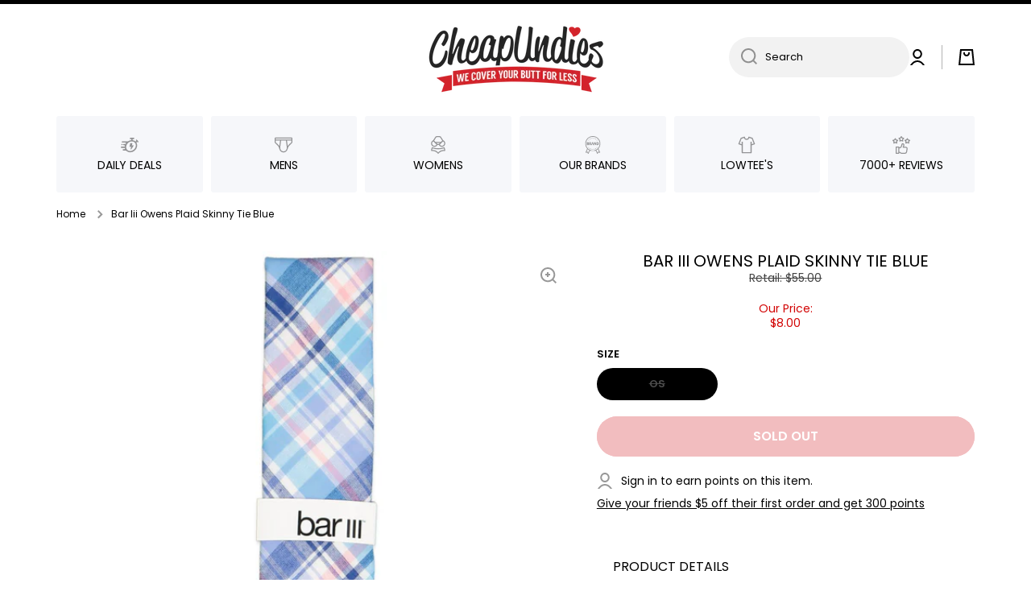

--- FILE ---
content_type: text/html; charset=utf-8
request_url: https://www.cheapundies.com/products/bar-iii-owens-plaid-skinny-tie-blue
body_size: 40233
content:
<!doctype html>
<html
  class="no-js"
  lang="en"
  data-role="main"
  
>
  <head>
    <meta charset="utf-8">
    <meta http-equiv="X-UA-Compatible" content="IE=edge">
    <meta name="viewport" content="width=device-width,initial-scale=1">
    <meta name="theme-color" content="">
    <link rel="canonical" href="https://www.cheapundies.com/products/bar-iii-owens-plaid-skinny-tie-blue">
    <link rel="preconnect" href="https://cdn.shopify.com" crossorigin><link rel="preconnect" href="https://fonts.shopifycdn.com" crossorigin><title>
      Bar Iii Owens Plaid Skinny Tie Blue
 &ndash; CheapUndies</title>

    
      <meta name="description" content="The brisk plaid of the appealing Owens skinny tie by Bar III screams dress casual coastal style.Skinny design; 2.5&quot; wide; Plaid pattern; All cotton; Dry clean; Imported">
    

    

<meta property="og:site_name" content="CheapUndies">
<meta property="og:url" content="https://www.cheapundies.com/products/bar-iii-owens-plaid-skinny-tie-blue">
<meta property="og:title" content="Bar Iii Owens Plaid Skinny Tie Blue">
<meta property="og:type" content="product">
<meta property="og:description" content="The brisk plaid of the appealing Owens skinny tie by Bar III screams dress casual coastal style.Skinny design; 2.5&quot; wide; Plaid pattern; All cotton; Dry clean; Imported"><meta property="og:image" content="http://www.cheapundies.com/cdn/shop/files/Bar-Iii-Owens-Plaid-Skinny-Tie-Blue_139545.jpg?v=1750952881">
  <meta property="og:image:secure_url" content="https://www.cheapundies.com/cdn/shop/files/Bar-Iii-Owens-Plaid-Skinny-Tie-Blue_139545.jpg?v=1750952881">
  <meta property="og:image:width" content="1200">
  <meta property="og:image:height" content="1800"><meta property="og:price:amount" content="8.00">
  <meta property="og:price:currency" content="USD"><meta name="twitter:card" content="summary_large_image">
<meta name="twitter:title" content="Bar Iii Owens Plaid Skinny Tie Blue">
<meta name="twitter:description" content="The brisk plaid of the appealing Owens skinny tie by Bar III screams dress casual coastal style.Skinny design; 2.5&quot; wide; Plaid pattern; All cotton; Dry clean; Imported">

    <script src="//www.cheapundies.com/cdn/shop/t/261/assets/constants.js?v=58251544750838685771722068732" defer="defer"></script>
    <script src="//www.cheapundies.com/cdn/shop/t/261/assets/pubsub.js?v=158357773527763999511722068733" defer="defer"></script>
    <script src="//www.cheapundies.com/cdn/shop/t/261/assets/global.js?v=17340918343120591171722068731" defer="defer"></script>

    <script>window.performance && window.performance.mark && window.performance.mark('shopify.content_for_header.start');</script><meta name="google-site-verification" content="G21GuBHHzBqLhZB0qZldEjV10BwHbcuEfDZ38F6tMJ0">
<meta id="shopify-digital-wallet" name="shopify-digital-wallet" content="/1043942/digital_wallets/dialog">
<meta name="shopify-checkout-api-token" content="217b10a30e4aadf274a42dca1f435dc4">
<meta id="in-context-paypal-metadata" data-shop-id="1043942" data-venmo-supported="true" data-environment="production" data-locale="en_US" data-paypal-v4="true" data-currency="USD">
<link rel="alternate" type="application/json+oembed" href="https://www.cheapundies.com/products/bar-iii-owens-plaid-skinny-tie-blue.oembed">
<script async="async" src="/checkouts/internal/preloads.js?locale=en-US"></script>
<link rel="preconnect" href="https://shop.app" crossorigin="anonymous">
<script async="async" src="https://shop.app/checkouts/internal/preloads.js?locale=en-US&shop_id=1043942" crossorigin="anonymous"></script>
<script id="apple-pay-shop-capabilities" type="application/json">{"shopId":1043942,"countryCode":"US","currencyCode":"USD","merchantCapabilities":["supports3DS"],"merchantId":"gid:\/\/shopify\/Shop\/1043942","merchantName":"CheapUndies","requiredBillingContactFields":["postalAddress","email"],"requiredShippingContactFields":["postalAddress","email"],"shippingType":"shipping","supportedNetworks":["visa","masterCard","amex","discover","elo","jcb"],"total":{"type":"pending","label":"CheapUndies","amount":"1.00"},"shopifyPaymentsEnabled":true,"supportsSubscriptions":true}</script>
<script id="shopify-features" type="application/json">{"accessToken":"217b10a30e4aadf274a42dca1f435dc4","betas":["rich-media-storefront-analytics"],"domain":"www.cheapundies.com","predictiveSearch":true,"shopId":1043942,"locale":"en"}</script>
<script>var Shopify = Shopify || {};
Shopify.shop = "cheapundies.myshopify.com";
Shopify.locale = "en";
Shopify.currency = {"active":"USD","rate":"1.0"};
Shopify.country = "US";
Shopify.theme = {"name":"Eds Update","id":137993552047,"schema_name":"Develop","schema_version":"1.0","theme_store_id":null,"role":"main"};
Shopify.theme.handle = "null";
Shopify.theme.style = {"id":null,"handle":null};
Shopify.cdnHost = "www.cheapundies.com/cdn";
Shopify.routes = Shopify.routes || {};
Shopify.routes.root = "/";</script>
<script type="module">!function(o){(o.Shopify=o.Shopify||{}).modules=!0}(window);</script>
<script>!function(o){function n(){var o=[];function n(){o.push(Array.prototype.slice.apply(arguments))}return n.q=o,n}var t=o.Shopify=o.Shopify||{};t.loadFeatures=n(),t.autoloadFeatures=n()}(window);</script>
<script>
  window.ShopifyPay = window.ShopifyPay || {};
  window.ShopifyPay.apiHost = "shop.app\/pay";
  window.ShopifyPay.redirectState = null;
</script>
<script id="shop-js-analytics" type="application/json">{"pageType":"product"}</script>
<script defer="defer" async type="module" src="//www.cheapundies.com/cdn/shopifycloud/shop-js/modules/v2/client.init-shop-cart-sync_WVOgQShq.en.esm.js"></script>
<script defer="defer" async type="module" src="//www.cheapundies.com/cdn/shopifycloud/shop-js/modules/v2/chunk.common_C_13GLB1.esm.js"></script>
<script defer="defer" async type="module" src="//www.cheapundies.com/cdn/shopifycloud/shop-js/modules/v2/chunk.modal_CLfMGd0m.esm.js"></script>
<script type="module">
  await import("//www.cheapundies.com/cdn/shopifycloud/shop-js/modules/v2/client.init-shop-cart-sync_WVOgQShq.en.esm.js");
await import("//www.cheapundies.com/cdn/shopifycloud/shop-js/modules/v2/chunk.common_C_13GLB1.esm.js");
await import("//www.cheapundies.com/cdn/shopifycloud/shop-js/modules/v2/chunk.modal_CLfMGd0m.esm.js");

  window.Shopify.SignInWithShop?.initShopCartSync?.({"fedCMEnabled":true,"windoidEnabled":true});

</script>
<script>
  window.Shopify = window.Shopify || {};
  if (!window.Shopify.featureAssets) window.Shopify.featureAssets = {};
  window.Shopify.featureAssets['shop-js'] = {"shop-cart-sync":["modules/v2/client.shop-cart-sync_DuR37GeY.en.esm.js","modules/v2/chunk.common_C_13GLB1.esm.js","modules/v2/chunk.modal_CLfMGd0m.esm.js"],"init-fed-cm":["modules/v2/client.init-fed-cm_BucUoe6W.en.esm.js","modules/v2/chunk.common_C_13GLB1.esm.js","modules/v2/chunk.modal_CLfMGd0m.esm.js"],"shop-toast-manager":["modules/v2/client.shop-toast-manager_B0JfrpKj.en.esm.js","modules/v2/chunk.common_C_13GLB1.esm.js","modules/v2/chunk.modal_CLfMGd0m.esm.js"],"init-shop-cart-sync":["modules/v2/client.init-shop-cart-sync_WVOgQShq.en.esm.js","modules/v2/chunk.common_C_13GLB1.esm.js","modules/v2/chunk.modal_CLfMGd0m.esm.js"],"shop-button":["modules/v2/client.shop-button_B_U3bv27.en.esm.js","modules/v2/chunk.common_C_13GLB1.esm.js","modules/v2/chunk.modal_CLfMGd0m.esm.js"],"init-windoid":["modules/v2/client.init-windoid_DuP9q_di.en.esm.js","modules/v2/chunk.common_C_13GLB1.esm.js","modules/v2/chunk.modal_CLfMGd0m.esm.js"],"shop-cash-offers":["modules/v2/client.shop-cash-offers_BmULhtno.en.esm.js","modules/v2/chunk.common_C_13GLB1.esm.js","modules/v2/chunk.modal_CLfMGd0m.esm.js"],"pay-button":["modules/v2/client.pay-button_CrPSEbOK.en.esm.js","modules/v2/chunk.common_C_13GLB1.esm.js","modules/v2/chunk.modal_CLfMGd0m.esm.js"],"init-customer-accounts":["modules/v2/client.init-customer-accounts_jNk9cPYQ.en.esm.js","modules/v2/client.shop-login-button_DJ5ldayH.en.esm.js","modules/v2/chunk.common_C_13GLB1.esm.js","modules/v2/chunk.modal_CLfMGd0m.esm.js"],"avatar":["modules/v2/client.avatar_BTnouDA3.en.esm.js"],"checkout-modal":["modules/v2/client.checkout-modal_pBPyh9w8.en.esm.js","modules/v2/chunk.common_C_13GLB1.esm.js","modules/v2/chunk.modal_CLfMGd0m.esm.js"],"init-shop-for-new-customer-accounts":["modules/v2/client.init-shop-for-new-customer-accounts_BUoCy7a5.en.esm.js","modules/v2/client.shop-login-button_DJ5ldayH.en.esm.js","modules/v2/chunk.common_C_13GLB1.esm.js","modules/v2/chunk.modal_CLfMGd0m.esm.js"],"init-customer-accounts-sign-up":["modules/v2/client.init-customer-accounts-sign-up_CnczCz9H.en.esm.js","modules/v2/client.shop-login-button_DJ5ldayH.en.esm.js","modules/v2/chunk.common_C_13GLB1.esm.js","modules/v2/chunk.modal_CLfMGd0m.esm.js"],"init-shop-email-lookup-coordinator":["modules/v2/client.init-shop-email-lookup-coordinator_CzjY5t9o.en.esm.js","modules/v2/chunk.common_C_13GLB1.esm.js","modules/v2/chunk.modal_CLfMGd0m.esm.js"],"shop-follow-button":["modules/v2/client.shop-follow-button_CsYC63q7.en.esm.js","modules/v2/chunk.common_C_13GLB1.esm.js","modules/v2/chunk.modal_CLfMGd0m.esm.js"],"shop-login-button":["modules/v2/client.shop-login-button_DJ5ldayH.en.esm.js","modules/v2/chunk.common_C_13GLB1.esm.js","modules/v2/chunk.modal_CLfMGd0m.esm.js"],"shop-login":["modules/v2/client.shop-login_B9ccPdmx.en.esm.js","modules/v2/chunk.common_C_13GLB1.esm.js","modules/v2/chunk.modal_CLfMGd0m.esm.js"],"lead-capture":["modules/v2/client.lead-capture_D0K_KgYb.en.esm.js","modules/v2/chunk.common_C_13GLB1.esm.js","modules/v2/chunk.modal_CLfMGd0m.esm.js"],"payment-terms":["modules/v2/client.payment-terms_BWmiNN46.en.esm.js","modules/v2/chunk.common_C_13GLB1.esm.js","modules/v2/chunk.modal_CLfMGd0m.esm.js"]};
</script>
<script>(function() {
  var isLoaded = false;
  function asyncLoad() {
    if (isLoaded) return;
    isLoaded = true;
    var urls = ["https:\/\/loox.io\/widget\/41TcsQv8M\/loox.1484668028123.js?shop=cheapundies.myshopify.com"];
    for (var i = 0; i < urls.length; i++) {
      var s = document.createElement('script');
      s.type = 'text/javascript';
      s.async = true;
      s.src = urls[i];
      var x = document.getElementsByTagName('script')[0];
      x.parentNode.insertBefore(s, x);
    }
  };
  if(window.attachEvent) {
    window.attachEvent('onload', asyncLoad);
  } else {
    window.addEventListener('load', asyncLoad, false);
  }
})();</script>
<script id="__st">var __st={"a":1043942,"offset":-18000,"reqid":"be77d148-45f4-4905-a74f-c619b6069d21-1769641882","pageurl":"www.cheapundies.com\/products\/bar-iii-owens-plaid-skinny-tie-blue","u":"8398056f3217","p":"product","rtyp":"product","rid":7446927573167};</script>
<script>window.ShopifyPaypalV4VisibilityTracking = true;</script>
<script id="form-persister">!function(){'use strict';const t='contact',e='new_comment',n=[[t,t],['blogs',e],['comments',e],[t,'customer']],o='password',r='form_key',c=['recaptcha-v3-token','g-recaptcha-response','h-captcha-response',o],s=()=>{try{return window.sessionStorage}catch{return}},i='__shopify_v',u=t=>t.elements[r],a=function(){const t=[...n].map((([t,e])=>`form[action*='/${t}']:not([data-nocaptcha='true']) input[name='form_type'][value='${e}']`)).join(',');var e;return e=t,()=>e?[...document.querySelectorAll(e)].map((t=>t.form)):[]}();function m(t){const e=u(t);a().includes(t)&&(!e||!e.value)&&function(t){try{if(!s())return;!function(t){const e=s();if(!e)return;const n=u(t);if(!n)return;const o=n.value;o&&e.removeItem(o)}(t);const e=Array.from(Array(32),(()=>Math.random().toString(36)[2])).join('');!function(t,e){u(t)||t.append(Object.assign(document.createElement('input'),{type:'hidden',name:r})),t.elements[r].value=e}(t,e),function(t,e){const n=s();if(!n)return;const r=[...t.querySelectorAll(`input[type='${o}']`)].map((({name:t})=>t)),u=[...c,...r],a={};for(const[o,c]of new FormData(t).entries())u.includes(o)||(a[o]=c);n.setItem(e,JSON.stringify({[i]:1,action:t.action,data:a}))}(t,e)}catch(e){console.error('failed to persist form',e)}}(t)}const f=t=>{if('true'===t.dataset.persistBound)return;const e=function(t,e){const n=function(t){return'function'==typeof t.submit?t.submit:HTMLFormElement.prototype.submit}(t).bind(t);return function(){let t;return()=>{t||(t=!0,(()=>{try{e(),n()}catch(t){(t=>{console.error('form submit failed',t)})(t)}})(),setTimeout((()=>t=!1),250))}}()}(t,(()=>{m(t)}));!function(t,e){if('function'==typeof t.submit&&'function'==typeof e)try{t.submit=e}catch{}}(t,e),t.addEventListener('submit',(t=>{t.preventDefault(),e()})),t.dataset.persistBound='true'};!function(){function t(t){const e=(t=>{const e=t.target;return e instanceof HTMLFormElement?e:e&&e.form})(t);e&&m(e)}document.addEventListener('submit',t),document.addEventListener('DOMContentLoaded',(()=>{const e=a();for(const t of e)f(t);var n;n=document.body,new window.MutationObserver((t=>{for(const e of t)if('childList'===e.type&&e.addedNodes.length)for(const t of e.addedNodes)1===t.nodeType&&'FORM'===t.tagName&&a().includes(t)&&f(t)})).observe(n,{childList:!0,subtree:!0,attributes:!1}),document.removeEventListener('submit',t)}))}()}();</script>
<script integrity="sha256-4kQ18oKyAcykRKYeNunJcIwy7WH5gtpwJnB7kiuLZ1E=" data-source-attribution="shopify.loadfeatures" defer="defer" src="//www.cheapundies.com/cdn/shopifycloud/storefront/assets/storefront/load_feature-a0a9edcb.js" crossorigin="anonymous"></script>
<script crossorigin="anonymous" defer="defer" src="//www.cheapundies.com/cdn/shopifycloud/storefront/assets/shopify_pay/storefront-65b4c6d7.js?v=20250812"></script>
<script data-source-attribution="shopify.dynamic_checkout.dynamic.init">var Shopify=Shopify||{};Shopify.PaymentButton=Shopify.PaymentButton||{isStorefrontPortableWallets:!0,init:function(){window.Shopify.PaymentButton.init=function(){};var t=document.createElement("script");t.src="https://www.cheapundies.com/cdn/shopifycloud/portable-wallets/latest/portable-wallets.en.js",t.type="module",document.head.appendChild(t)}};
</script>
<script data-source-attribution="shopify.dynamic_checkout.buyer_consent">
  function portableWalletsHideBuyerConsent(e){var t=document.getElementById("shopify-buyer-consent"),n=document.getElementById("shopify-subscription-policy-button");t&&n&&(t.classList.add("hidden"),t.setAttribute("aria-hidden","true"),n.removeEventListener("click",e))}function portableWalletsShowBuyerConsent(e){var t=document.getElementById("shopify-buyer-consent"),n=document.getElementById("shopify-subscription-policy-button");t&&n&&(t.classList.remove("hidden"),t.removeAttribute("aria-hidden"),n.addEventListener("click",e))}window.Shopify?.PaymentButton&&(window.Shopify.PaymentButton.hideBuyerConsent=portableWalletsHideBuyerConsent,window.Shopify.PaymentButton.showBuyerConsent=portableWalletsShowBuyerConsent);
</script>
<script data-source-attribution="shopify.dynamic_checkout.cart.bootstrap">document.addEventListener("DOMContentLoaded",(function(){function t(){return document.querySelector("shopify-accelerated-checkout-cart, shopify-accelerated-checkout")}if(t())Shopify.PaymentButton.init();else{new MutationObserver((function(e,n){t()&&(Shopify.PaymentButton.init(),n.disconnect())})).observe(document.body,{childList:!0,subtree:!0})}}));
</script>
<link id="shopify-accelerated-checkout-styles" rel="stylesheet" media="screen" href="https://www.cheapundies.com/cdn/shopifycloud/portable-wallets/latest/accelerated-checkout-backwards-compat.css" crossorigin="anonymous">
<style id="shopify-accelerated-checkout-cart">
        #shopify-buyer-consent {
  margin-top: 1em;
  display: inline-block;
  width: 100%;
}

#shopify-buyer-consent.hidden {
  display: none;
}

#shopify-subscription-policy-button {
  background: none;
  border: none;
  padding: 0;
  text-decoration: underline;
  font-size: inherit;
  cursor: pointer;
}

#shopify-subscription-policy-button::before {
  box-shadow: none;
}

      </style>
<script id="sections-script" data-sections="main-product,footer" defer="defer" src="//www.cheapundies.com/cdn/shop/t/261/compiled_assets/scripts.js?v=71736"></script>
<script>window.performance && window.performance.mark && window.performance.mark('shopify.content_for_header.end');</script>


    <style data-shopify>
          @font-face {
  font-family: Poppins;
  font-weight: 400;
  font-style: normal;
  font-display: swap;
  src: url("//www.cheapundies.com/cdn/fonts/poppins/poppins_n4.0ba78fa5af9b0e1a374041b3ceaadf0a43b41362.woff2") format("woff2"),
       url("//www.cheapundies.com/cdn/fonts/poppins/poppins_n4.214741a72ff2596839fc9760ee7a770386cf16ca.woff") format("woff");
}

@font-face {
  font-family: Poppins;
  font-weight: 600;
  font-style: normal;
  font-display: swap;
  src: url("//www.cheapundies.com/cdn/fonts/poppins/poppins_n6.aa29d4918bc243723d56b59572e18228ed0786f6.woff2") format("woff2"),
       url("//www.cheapundies.com/cdn/fonts/poppins/poppins_n6.5f815d845fe073750885d5b7e619ee00e8111208.woff") format("woff");
}

@font-face {
  font-family: Poppins;
  font-weight: 400;
  font-style: italic;
  font-display: swap;
  src: url("//www.cheapundies.com/cdn/fonts/poppins/poppins_i4.846ad1e22474f856bd6b81ba4585a60799a9f5d2.woff2") format("woff2"),
       url("//www.cheapundies.com/cdn/fonts/poppins/poppins_i4.56b43284e8b52fc64c1fd271f289a39e8477e9ec.woff") format("woff");
}

          @font-face {
  font-family: Poppins;
  font-weight: 600;
  font-style: italic;
  font-display: swap;
  src: url("//www.cheapundies.com/cdn/fonts/poppins/poppins_i6.bb8044d6203f492888d626dafda3c2999253e8e9.woff2") format("woff2"),
       url("//www.cheapundies.com/cdn/fonts/poppins/poppins_i6.e233dec1a61b1e7dead9f920159eda42280a02c3.woff") format("woff");
}

          @font-face {
  font-family: Poppins;
  font-weight: 400;
  font-style: normal;
  font-display: swap;
  src: url("//www.cheapundies.com/cdn/fonts/poppins/poppins_n4.0ba78fa5af9b0e1a374041b3ceaadf0a43b41362.woff2") format("woff2"),
       url("//www.cheapundies.com/cdn/fonts/poppins/poppins_n4.214741a72ff2596839fc9760ee7a770386cf16ca.woff") format("woff");
}


          :root {
        	--duration-short: .2s;
            --duration-medium: .3s;
        	--duration-large: .5s;
        	--animation-bezier: ease;
        	--zoom-animation-bezier: cubic-bezier(.15,.75,.5,1);

            --animation-type: cubic-bezier(0, 0, 0.3, 1);
            --animation-time: .5s;

            --product-thumbnail_move-up: 0.35s;
            --product-thumbnail_move-up_type: linear;
            --product-thumbnail-button_opacity_hover: 0.15s;
            --product-thumbnail-button_opacity_over: 0.3s;
            --product-thumbnail-button_opacity_type: linear;
            --product-thumbnail-button_move: 0.35s;
            --product-thumbnail-button_move_type: linear;

            --font-heading-family: Poppins, sans-serif;
            --font-heading-style: normal;
            --font-heading-weight: 400;

            --font-body-family: Poppins, sans-serif;
            --font-body-style: normal;
            --font-body-weight: 400;
        	--font-body-bold-weight: 600;
        	--font-button-weight: 600;

        	--font-heading-scale: 1.0;
            --font-body-scale: 1.0;

            --font-body-size: calc(14px * var(--font-body-scale));
            --font-body-line-height: 130%;
            --font-body2-size: calc(13px * var(--font-body-scale));
            --font-body2-line-height: 110%;
            --font-body3-size: calc(12px * var(--font-body-scale));
            --font-body3-line-height: 110%;
            --font-body4-size: calc(11px * var(--font-body-scale));
            --font-body4-line-height: 130%;

            --color-body-background: #ffffff;
            --color-secondary-background: rgba(0,0,0,0);
          	--color-section-background: var(--color-secondary-background);--color-simple-dropdown: #ffffff;
        	--color-vertical-menu-dropdown: #ffffff;

            --color-base:#000000;
        	  --color-base-rgb: 0, 0, 0;
            --color-accent:#444444;
            --color-subheading: var(--color-accent);
            --color-text-link:#000000;

            --color-price: #000000;
            --color-old-price: #d20404;
            --color-lines-borders: rgba(0, 0, 0, 0.3);
            --color-input-background: #f2f2f2;
            --color-input-text: #000000;
            --color-input-background-active: var(--color-body-background);
            --opacity-icons: 0.4;

        	--mobile-focus-color: rgba(0, 0, 0, 0.04);

        	--shadow: 0px 4px 20px rgba(22, 19, 69, 0.13);--auto-text-color-button-light:#ffffff;
        	--auto-text-color-button-dark:var(--color-base);
        	--auto-input-color-active-border-light: rgba(255,255,255,0.3);
        	--auto-input-color-active-border-dark:rgba(var(--color-base-rgb),0.3);--auto-text-color-input-light:#ffffff;
        	--auto-text-color-input-dark:var(--color-input-text);--auto-text-color-accent: #ffffff
       		
;--auto-text-color--with-base-color: #ffffff;--radius: 0px;
        	--radius-input: 40px;
        	--radius-button: 40px;
        	--radius-badge:0;
        	--radius-checkbox:0;
            --radius-menu: 3px;

            --color-badge-1:#d20404;--color-badge-1-text: var(--auto-text-color-button-light);--color-badge-2:#ef6c00;--color-badge-2-text: var(--auto-text-color-button-light);--color-badge-3:#000000;--color-badge-3-text: var(--auto-text-color-button-light);--color-free-delivery-bar: #f9c2c2;

        	--color-error: #d20404;

            --form_field-height: 50px;

            --page-width: 1000px;
            --page-padding: 10px;

            --sections-top-spacing:100px;
        	--sections-top-spacing-mobile:80px;
      --sections-top-spacing--medium:80px;
        	--sections-top-spacing--medium-mobile:60px;
      --sections-top-spacing--small:40px;
        	--sections-top-spacing--small-mobile:30px;

            --padding1: 10px;
            --padding2: 20px;
            --padding3: 30px;
            --padding4: 40px;
        	--padding5: 60px;
          }

          *,
          *::before,
          *::after {
          	box-sizing: border-box;
          }
          html {
            box-sizing: border-box;
            height: 100%;
         	-webkit-tap-highlight-color: transparent;
        	scroll-behavior: smooth;
          }
          body {
            display: grid;
            grid-template-rows: auto auto 1fr auto;
            grid-template-columns: 100%;
            min-height: 100%;
            margin: 0;
            font-size: var(--font-body-size);
            line-height: var(--font-body-line-height);
            color: var(--color-base);
        	background: var(--color-body-background);
            font-family: var(--font-body-family);
            font-style: var(--font-body-style);
            font-weight: var(--font-body-weight);
            -webkit-text-size-adjust: none;
        	text-size-adjust: none;
        	overflow-x: hidden;
          }.btn{
            --background: var(--color-accent);--color: var(--auto-text-color-button-light);
        	--fill: var(--auto-text-color-button-light);}.btn--secondary{
            --background: var(--color-base);--color: var(--auto-text-color-button-light);
        	--fill: var(--auto-text-color-button-light);}

        .visually-hidden {
          position: absolute!important;
          overflow: hidden;
          margin: -1px;
          border: 0;
          clip: rect(0 0 0 0);
          word-wrap: normal!important;
        }
        .visually-hidden:not(:focus),
        .visually-hidden:not(:focus-visible){
          width: 1px;
          height: 1px;
          padding: 0;
        }
        .announcement-bar{
          opacity:0;
        }
        .popup-modal{
          display: none;
        }.product__information b,
        .variants-label,
        table thead th,
        h1,h2,h3,h4,h5,h6,.h1,.h2,.h3,.h4,.h5,.h6{
          text-transform: uppercase;
        }
        .cart-item__heading{
          text-transform: none;
        }.btn:not(.btn_border), .btn-small, .btn-medium{
          text-transform: uppercase;
        }</style>

    <link href="//www.cheapundies.com/cdn/shop/t/261/assets/base.css?v=91383680829136253871722136860" rel="stylesheet" type="text/css" media="all" />
    
<link rel="preload" as="font" href="//www.cheapundies.com/cdn/fonts/poppins/poppins_n4.0ba78fa5af9b0e1a374041b3ceaadf0a43b41362.woff2" type="font/woff2" crossorigin><link rel="preload" as="font" href="//www.cheapundies.com/cdn/fonts/poppins/poppins_n4.0ba78fa5af9b0e1a374041b3ceaadf0a43b41362.woff2" type="font/woff2" crossorigin><link
        rel="stylesheet"
        href="//www.cheapundies.com/cdn/shop/t/261/assets/component-predictive-search.css?v=169156080147452933411722068731"
        media="print"
        onload="this.media='all'"
      ><link href="//www.cheapundies.com/cdn/shop/t/261/assets/ks-custom.css?v=144684024938704018101722163139" rel="stylesheet" type="text/css" media="all" />

    <script>
      document.documentElement.className = document.documentElement.className.replace('no-js', 'js');
      if (Shopify.designMode) {
        document.documentElement.classList.add('shopify-design-mode');
      }
      document.addEventListener('DOMContentLoaded', function (event) {
        document.documentElement.classList.add('dom-loaded');
        setTimeout(function () {
          document.querySelector('footer').classList.add('footer-loaded');
        }, 700);
      });
    </script>
  <!-- BEGIN app block: shopify://apps/loyalty-rewards-and-referrals/blocks/embed-sdk/6f172e67-4106-4ac0-89c5-b32a069b3101 -->

<style
  type='text/css'
  data-lion-app-styles='main'
  data-lion-app-styles-settings='{&quot;disableBundledCSS&quot;:false,&quot;disableBundledFonts&quot;:true,&quot;useClassIsolator&quot;:true}'
></style>

<!-- loyaltylion.snippet.version=02e998564e+8145 -->

<script>
  
  !function(t,n){function o(n){var o=t.getElementsByTagName("script")[0],i=t.createElement("script");i.src=n,i.crossOrigin="",o.parentNode.insertBefore(i,o)}if(!n.isLoyaltyLion){window.loyaltylion=n,void 0===window.lion&&(window.lion=n),n.version=2,n.isLoyaltyLion=!0;var i=new Date,e=i.getFullYear().toString()+i.getMonth().toString()+i.getDate().toString();o("https://sdk.loyaltylion.net/static/2/loader.js?t="+e);var r=!1;n.init=function(t){if(r)throw new Error("Cannot call lion.init more than once");r=!0;var a=n._token=t.token;if(!a)throw new Error("Token must be supplied to lion.init");for(var l=[],s="_push configure bootstrap shutdown on removeListener authenticateCustomer".split(" "),c=0;c<s.length;c+=1)!function(t,n){t[n]=function(){l.push([n,Array.prototype.slice.call(arguments,0)])}}(n,s[c]);o("https://sdk.loyaltylion.net/sdk/start/"+a+".js?t="+e+i.getHours().toString()),n._initData=t,n._buffer=l}}}(document,window.loyaltylion||[]);

  
    
      loyaltylion.init(
        { token: "88557eb6270b34365e9542b82d68df70" }
      );
    
  

  loyaltylion.configure({
    disableBundledCSS: false,
    disableBundledFonts: true,
    useClassIsolator: true,
  })

  
</script>



<!-- END app block --><link href="https://monorail-edge.shopifysvc.com" rel="dns-prefetch">
<script>(function(){if ("sendBeacon" in navigator && "performance" in window) {try {var session_token_from_headers = performance.getEntriesByType('navigation')[0].serverTiming.find(x => x.name == '_s').description;} catch {var session_token_from_headers = undefined;}var session_cookie_matches = document.cookie.match(/_shopify_s=([^;]*)/);var session_token_from_cookie = session_cookie_matches && session_cookie_matches.length === 2 ? session_cookie_matches[1] : "";var session_token = session_token_from_headers || session_token_from_cookie || "";function handle_abandonment_event(e) {var entries = performance.getEntries().filter(function(entry) {return /monorail-edge.shopifysvc.com/.test(entry.name);});if (!window.abandonment_tracked && entries.length === 0) {window.abandonment_tracked = true;var currentMs = Date.now();var navigation_start = performance.timing.navigationStart;var payload = {shop_id: 1043942,url: window.location.href,navigation_start,duration: currentMs - navigation_start,session_token,page_type: "product"};window.navigator.sendBeacon("https://monorail-edge.shopifysvc.com/v1/produce", JSON.stringify({schema_id: "online_store_buyer_site_abandonment/1.1",payload: payload,metadata: {event_created_at_ms: currentMs,event_sent_at_ms: currentMs}}));}}window.addEventListener('pagehide', handle_abandonment_event);}}());</script>
<script id="web-pixels-manager-setup">(function e(e,d,r,n,o){if(void 0===o&&(o={}),!Boolean(null===(a=null===(i=window.Shopify)||void 0===i?void 0:i.analytics)||void 0===a?void 0:a.replayQueue)){var i,a;window.Shopify=window.Shopify||{};var t=window.Shopify;t.analytics=t.analytics||{};var s=t.analytics;s.replayQueue=[],s.publish=function(e,d,r){return s.replayQueue.push([e,d,r]),!0};try{self.performance.mark("wpm:start")}catch(e){}var l=function(){var e={modern:/Edge?\/(1{2}[4-9]|1[2-9]\d|[2-9]\d{2}|\d{4,})\.\d+(\.\d+|)|Firefox\/(1{2}[4-9]|1[2-9]\d|[2-9]\d{2}|\d{4,})\.\d+(\.\d+|)|Chrom(ium|e)\/(9{2}|\d{3,})\.\d+(\.\d+|)|(Maci|X1{2}).+ Version\/(15\.\d+|(1[6-9]|[2-9]\d|\d{3,})\.\d+)([,.]\d+|)( \(\w+\)|)( Mobile\/\w+|) Safari\/|Chrome.+OPR\/(9{2}|\d{3,})\.\d+\.\d+|(CPU[ +]OS|iPhone[ +]OS|CPU[ +]iPhone|CPU IPhone OS|CPU iPad OS)[ +]+(15[._]\d+|(1[6-9]|[2-9]\d|\d{3,})[._]\d+)([._]\d+|)|Android:?[ /-](13[3-9]|1[4-9]\d|[2-9]\d{2}|\d{4,})(\.\d+|)(\.\d+|)|Android.+Firefox\/(13[5-9]|1[4-9]\d|[2-9]\d{2}|\d{4,})\.\d+(\.\d+|)|Android.+Chrom(ium|e)\/(13[3-9]|1[4-9]\d|[2-9]\d{2}|\d{4,})\.\d+(\.\d+|)|SamsungBrowser\/([2-9]\d|\d{3,})\.\d+/,legacy:/Edge?\/(1[6-9]|[2-9]\d|\d{3,})\.\d+(\.\d+|)|Firefox\/(5[4-9]|[6-9]\d|\d{3,})\.\d+(\.\d+|)|Chrom(ium|e)\/(5[1-9]|[6-9]\d|\d{3,})\.\d+(\.\d+|)([\d.]+$|.*Safari\/(?![\d.]+ Edge\/[\d.]+$))|(Maci|X1{2}).+ Version\/(10\.\d+|(1[1-9]|[2-9]\d|\d{3,})\.\d+)([,.]\d+|)( \(\w+\)|)( Mobile\/\w+|) Safari\/|Chrome.+OPR\/(3[89]|[4-9]\d|\d{3,})\.\d+\.\d+|(CPU[ +]OS|iPhone[ +]OS|CPU[ +]iPhone|CPU IPhone OS|CPU iPad OS)[ +]+(10[._]\d+|(1[1-9]|[2-9]\d|\d{3,})[._]\d+)([._]\d+|)|Android:?[ /-](13[3-9]|1[4-9]\d|[2-9]\d{2}|\d{4,})(\.\d+|)(\.\d+|)|Mobile Safari.+OPR\/([89]\d|\d{3,})\.\d+\.\d+|Android.+Firefox\/(13[5-9]|1[4-9]\d|[2-9]\d{2}|\d{4,})\.\d+(\.\d+|)|Android.+Chrom(ium|e)\/(13[3-9]|1[4-9]\d|[2-9]\d{2}|\d{4,})\.\d+(\.\d+|)|Android.+(UC? ?Browser|UCWEB|U3)[ /]?(15\.([5-9]|\d{2,})|(1[6-9]|[2-9]\d|\d{3,})\.\d+)\.\d+|SamsungBrowser\/(5\.\d+|([6-9]|\d{2,})\.\d+)|Android.+MQ{2}Browser\/(14(\.(9|\d{2,})|)|(1[5-9]|[2-9]\d|\d{3,})(\.\d+|))(\.\d+|)|K[Aa][Ii]OS\/(3\.\d+|([4-9]|\d{2,})\.\d+)(\.\d+|)/},d=e.modern,r=e.legacy,n=navigator.userAgent;return n.match(d)?"modern":n.match(r)?"legacy":"unknown"}(),u="modern"===l?"modern":"legacy",c=(null!=n?n:{modern:"",legacy:""})[u],f=function(e){return[e.baseUrl,"/wpm","/b",e.hashVersion,"modern"===e.buildTarget?"m":"l",".js"].join("")}({baseUrl:d,hashVersion:r,buildTarget:u}),m=function(e){var d=e.version,r=e.bundleTarget,n=e.surface,o=e.pageUrl,i=e.monorailEndpoint;return{emit:function(e){var a=e.status,t=e.errorMsg,s=(new Date).getTime(),l=JSON.stringify({metadata:{event_sent_at_ms:s},events:[{schema_id:"web_pixels_manager_load/3.1",payload:{version:d,bundle_target:r,page_url:o,status:a,surface:n,error_msg:t},metadata:{event_created_at_ms:s}}]});if(!i)return console&&console.warn&&console.warn("[Web Pixels Manager] No Monorail endpoint provided, skipping logging."),!1;try{return self.navigator.sendBeacon.bind(self.navigator)(i,l)}catch(e){}var u=new XMLHttpRequest;try{return u.open("POST",i,!0),u.setRequestHeader("Content-Type","text/plain"),u.send(l),!0}catch(e){return console&&console.warn&&console.warn("[Web Pixels Manager] Got an unhandled error while logging to Monorail."),!1}}}}({version:r,bundleTarget:l,surface:e.surface,pageUrl:self.location.href,monorailEndpoint:e.monorailEndpoint});try{o.browserTarget=l,function(e){var d=e.src,r=e.async,n=void 0===r||r,o=e.onload,i=e.onerror,a=e.sri,t=e.scriptDataAttributes,s=void 0===t?{}:t,l=document.createElement("script"),u=document.querySelector("head"),c=document.querySelector("body");if(l.async=n,l.src=d,a&&(l.integrity=a,l.crossOrigin="anonymous"),s)for(var f in s)if(Object.prototype.hasOwnProperty.call(s,f))try{l.dataset[f]=s[f]}catch(e){}if(o&&l.addEventListener("load",o),i&&l.addEventListener("error",i),u)u.appendChild(l);else{if(!c)throw new Error("Did not find a head or body element to append the script");c.appendChild(l)}}({src:f,async:!0,onload:function(){if(!function(){var e,d;return Boolean(null===(d=null===(e=window.Shopify)||void 0===e?void 0:e.analytics)||void 0===d?void 0:d.initialized)}()){var d=window.webPixelsManager.init(e)||void 0;if(d){var r=window.Shopify.analytics;r.replayQueue.forEach((function(e){var r=e[0],n=e[1],o=e[2];d.publishCustomEvent(r,n,o)})),r.replayQueue=[],r.publish=d.publishCustomEvent,r.visitor=d.visitor,r.initialized=!0}}},onerror:function(){return m.emit({status:"failed",errorMsg:"".concat(f," has failed to load")})},sri:function(e){var d=/^sha384-[A-Za-z0-9+/=]+$/;return"string"==typeof e&&d.test(e)}(c)?c:"",scriptDataAttributes:o}),m.emit({status:"loading"})}catch(e){m.emit({status:"failed",errorMsg:(null==e?void 0:e.message)||"Unknown error"})}}})({shopId: 1043942,storefrontBaseUrl: "https://www.cheapundies.com",extensionsBaseUrl: "https://extensions.shopifycdn.com/cdn/shopifycloud/web-pixels-manager",monorailEndpoint: "https://monorail-edge.shopifysvc.com/unstable/produce_batch",surface: "storefront-renderer",enabledBetaFlags: ["2dca8a86"],webPixelsConfigList: [{"id":"541720751","configuration":"{\"config\":\"{\\\"pixel_id\\\":\\\"G-7N4XMK5ZRF\\\",\\\"target_country\\\":\\\"US\\\",\\\"gtag_events\\\":[{\\\"type\\\":\\\"begin_checkout\\\",\\\"action_label\\\":\\\"G-7N4XMK5ZRF\\\"},{\\\"type\\\":\\\"search\\\",\\\"action_label\\\":\\\"G-7N4XMK5ZRF\\\"},{\\\"type\\\":\\\"view_item\\\",\\\"action_label\\\":[\\\"G-7N4XMK5ZRF\\\",\\\"MC-4GG4WY1BRY\\\"]},{\\\"type\\\":\\\"purchase\\\",\\\"action_label\\\":[\\\"G-7N4XMK5ZRF\\\",\\\"MC-4GG4WY1BRY\\\"]},{\\\"type\\\":\\\"page_view\\\",\\\"action_label\\\":[\\\"G-7N4XMK5ZRF\\\",\\\"MC-4GG4WY1BRY\\\"]},{\\\"type\\\":\\\"add_payment_info\\\",\\\"action_label\\\":\\\"G-7N4XMK5ZRF\\\"},{\\\"type\\\":\\\"add_to_cart\\\",\\\"action_label\\\":\\\"G-7N4XMK5ZRF\\\"}],\\\"enable_monitoring_mode\\\":false}\"}","eventPayloadVersion":"v1","runtimeContext":"OPEN","scriptVersion":"b2a88bafab3e21179ed38636efcd8a93","type":"APP","apiClientId":1780363,"privacyPurposes":[],"dataSharingAdjustments":{"protectedCustomerApprovalScopes":["read_customer_address","read_customer_email","read_customer_name","read_customer_personal_data","read_customer_phone"]}},{"id":"445120687","configuration":"{\"pixelCode\":\"CHA4JQBC77U8165FCMFG\"}","eventPayloadVersion":"v1","runtimeContext":"STRICT","scriptVersion":"22e92c2ad45662f435e4801458fb78cc","type":"APP","apiClientId":4383523,"privacyPurposes":["ANALYTICS","MARKETING","SALE_OF_DATA"],"dataSharingAdjustments":{"protectedCustomerApprovalScopes":["read_customer_address","read_customer_email","read_customer_name","read_customer_personal_data","read_customer_phone"]}},{"id":"203423919","configuration":"{\"pixel_id\":\"1415596975401368\",\"pixel_type\":\"facebook_pixel\",\"metaapp_system_user_token\":\"-\"}","eventPayloadVersion":"v1","runtimeContext":"OPEN","scriptVersion":"ca16bc87fe92b6042fbaa3acc2fbdaa6","type":"APP","apiClientId":2329312,"privacyPurposes":["ANALYTICS","MARKETING","SALE_OF_DATA"],"dataSharingAdjustments":{"protectedCustomerApprovalScopes":["read_customer_address","read_customer_email","read_customer_name","read_customer_personal_data","read_customer_phone"]}},{"id":"65044655","configuration":"{\"tagID\":\"2614018700574\"}","eventPayloadVersion":"v1","runtimeContext":"STRICT","scriptVersion":"18031546ee651571ed29edbe71a3550b","type":"APP","apiClientId":3009811,"privacyPurposes":["ANALYTICS","MARKETING","SALE_OF_DATA"],"dataSharingAdjustments":{"protectedCustomerApprovalScopes":["read_customer_address","read_customer_email","read_customer_name","read_customer_personal_data","read_customer_phone"]}},{"id":"shopify-app-pixel","configuration":"{}","eventPayloadVersion":"v1","runtimeContext":"STRICT","scriptVersion":"0450","apiClientId":"shopify-pixel","type":"APP","privacyPurposes":["ANALYTICS","MARKETING"]},{"id":"shopify-custom-pixel","eventPayloadVersion":"v1","runtimeContext":"LAX","scriptVersion":"0450","apiClientId":"shopify-pixel","type":"CUSTOM","privacyPurposes":["ANALYTICS","MARKETING"]}],isMerchantRequest: false,initData: {"shop":{"name":"CheapUndies","paymentSettings":{"currencyCode":"USD"},"myshopifyDomain":"cheapundies.myshopify.com","countryCode":"US","storefrontUrl":"https:\/\/www.cheapundies.com"},"customer":null,"cart":null,"checkout":null,"productVariants":[{"price":{"amount":8.0,"currencyCode":"USD"},"product":{"title":"Bar Iii Owens Plaid Skinny Tie Blue","vendor":"Bar Iii","id":"7446927573167","untranslatedTitle":"Bar Iii Owens Plaid Skinny Tie Blue","url":"\/products\/bar-iii-owens-plaid-skinny-tie-blue","type":"M Ties"},"id":"42272152551599","image":{"src":"\/\/www.cheapundies.com\/cdn\/shop\/files\/Bar-Iii-Owens-Plaid-Skinny-Tie-Blue_139545.jpg?v=1750952881"},"sku":"732995826630","title":"OS","untranslatedTitle":"OS"}],"purchasingCompany":null},},"https://www.cheapundies.com/cdn","1d2a099fw23dfb22ep557258f5m7a2edbae",{"modern":"","legacy":""},{"shopId":"1043942","storefrontBaseUrl":"https:\/\/www.cheapundies.com","extensionBaseUrl":"https:\/\/extensions.shopifycdn.com\/cdn\/shopifycloud\/web-pixels-manager","surface":"storefront-renderer","enabledBetaFlags":"[\"2dca8a86\"]","isMerchantRequest":"false","hashVersion":"1d2a099fw23dfb22ep557258f5m7a2edbae","publish":"custom","events":"[[\"page_viewed\",{}],[\"product_viewed\",{\"productVariant\":{\"price\":{\"amount\":8.0,\"currencyCode\":\"USD\"},\"product\":{\"title\":\"Bar Iii Owens Plaid Skinny Tie Blue\",\"vendor\":\"Bar Iii\",\"id\":\"7446927573167\",\"untranslatedTitle\":\"Bar Iii Owens Plaid Skinny Tie Blue\",\"url\":\"\/products\/bar-iii-owens-plaid-skinny-tie-blue\",\"type\":\"M Ties\"},\"id\":\"42272152551599\",\"image\":{\"src\":\"\/\/www.cheapundies.com\/cdn\/shop\/files\/Bar-Iii-Owens-Plaid-Skinny-Tie-Blue_139545.jpg?v=1750952881\"},\"sku\":\"732995826630\",\"title\":\"OS\",\"untranslatedTitle\":\"OS\"}}]]"});</script><script>
  window.ShopifyAnalytics = window.ShopifyAnalytics || {};
  window.ShopifyAnalytics.meta = window.ShopifyAnalytics.meta || {};
  window.ShopifyAnalytics.meta.currency = 'USD';
  var meta = {"product":{"id":7446927573167,"gid":"gid:\/\/shopify\/Product\/7446927573167","vendor":"Bar Iii","type":"M Ties","handle":"bar-iii-owens-plaid-skinny-tie-blue","variants":[{"id":42272152551599,"price":800,"name":"Bar Iii Owens Plaid Skinny Tie Blue - OS","public_title":"OS","sku":"732995826630"}],"remote":false},"page":{"pageType":"product","resourceType":"product","resourceId":7446927573167,"requestId":"be77d148-45f4-4905-a74f-c619b6069d21-1769641882"}};
  for (var attr in meta) {
    window.ShopifyAnalytics.meta[attr] = meta[attr];
  }
</script>
<script class="analytics">
  (function () {
    var customDocumentWrite = function(content) {
      var jquery = null;

      if (window.jQuery) {
        jquery = window.jQuery;
      } else if (window.Checkout && window.Checkout.$) {
        jquery = window.Checkout.$;
      }

      if (jquery) {
        jquery('body').append(content);
      }
    };

    var hasLoggedConversion = function(token) {
      if (token) {
        return document.cookie.indexOf('loggedConversion=' + token) !== -1;
      }
      return false;
    }

    var setCookieIfConversion = function(token) {
      if (token) {
        var twoMonthsFromNow = new Date(Date.now());
        twoMonthsFromNow.setMonth(twoMonthsFromNow.getMonth() + 2);

        document.cookie = 'loggedConversion=' + token + '; expires=' + twoMonthsFromNow;
      }
    }

    var trekkie = window.ShopifyAnalytics.lib = window.trekkie = window.trekkie || [];
    if (trekkie.integrations) {
      return;
    }
    trekkie.methods = [
      'identify',
      'page',
      'ready',
      'track',
      'trackForm',
      'trackLink'
    ];
    trekkie.factory = function(method) {
      return function() {
        var args = Array.prototype.slice.call(arguments);
        args.unshift(method);
        trekkie.push(args);
        return trekkie;
      };
    };
    for (var i = 0; i < trekkie.methods.length; i++) {
      var key = trekkie.methods[i];
      trekkie[key] = trekkie.factory(key);
    }
    trekkie.load = function(config) {
      trekkie.config = config || {};
      trekkie.config.initialDocumentCookie = document.cookie;
      var first = document.getElementsByTagName('script')[0];
      var script = document.createElement('script');
      script.type = 'text/javascript';
      script.onerror = function(e) {
        var scriptFallback = document.createElement('script');
        scriptFallback.type = 'text/javascript';
        scriptFallback.onerror = function(error) {
                var Monorail = {
      produce: function produce(monorailDomain, schemaId, payload) {
        var currentMs = new Date().getTime();
        var event = {
          schema_id: schemaId,
          payload: payload,
          metadata: {
            event_created_at_ms: currentMs,
            event_sent_at_ms: currentMs
          }
        };
        return Monorail.sendRequest("https://" + monorailDomain + "/v1/produce", JSON.stringify(event));
      },
      sendRequest: function sendRequest(endpointUrl, payload) {
        // Try the sendBeacon API
        if (window && window.navigator && typeof window.navigator.sendBeacon === 'function' && typeof window.Blob === 'function' && !Monorail.isIos12()) {
          var blobData = new window.Blob([payload], {
            type: 'text/plain'
          });

          if (window.navigator.sendBeacon(endpointUrl, blobData)) {
            return true;
          } // sendBeacon was not successful

        } // XHR beacon

        var xhr = new XMLHttpRequest();

        try {
          xhr.open('POST', endpointUrl);
          xhr.setRequestHeader('Content-Type', 'text/plain');
          xhr.send(payload);
        } catch (e) {
          console.log(e);
        }

        return false;
      },
      isIos12: function isIos12() {
        return window.navigator.userAgent.lastIndexOf('iPhone; CPU iPhone OS 12_') !== -1 || window.navigator.userAgent.lastIndexOf('iPad; CPU OS 12_') !== -1;
      }
    };
    Monorail.produce('monorail-edge.shopifysvc.com',
      'trekkie_storefront_load_errors/1.1',
      {shop_id: 1043942,
      theme_id: 137993552047,
      app_name: "storefront",
      context_url: window.location.href,
      source_url: "//www.cheapundies.com/cdn/s/trekkie.storefront.a804e9514e4efded663580eddd6991fcc12b5451.min.js"});

        };
        scriptFallback.async = true;
        scriptFallback.src = '//www.cheapundies.com/cdn/s/trekkie.storefront.a804e9514e4efded663580eddd6991fcc12b5451.min.js';
        first.parentNode.insertBefore(scriptFallback, first);
      };
      script.async = true;
      script.src = '//www.cheapundies.com/cdn/s/trekkie.storefront.a804e9514e4efded663580eddd6991fcc12b5451.min.js';
      first.parentNode.insertBefore(script, first);
    };
    trekkie.load(
      {"Trekkie":{"appName":"storefront","development":false,"defaultAttributes":{"shopId":1043942,"isMerchantRequest":null,"themeId":137993552047,"themeCityHash":"6296220811934326190","contentLanguage":"en","currency":"USD"},"isServerSideCookieWritingEnabled":true,"monorailRegion":"shop_domain","enabledBetaFlags":["65f19447","b5387b81"]},"Session Attribution":{},"S2S":{"facebookCapiEnabled":false,"source":"trekkie-storefront-renderer","apiClientId":580111}}
    );

    var loaded = false;
    trekkie.ready(function() {
      if (loaded) return;
      loaded = true;

      window.ShopifyAnalytics.lib = window.trekkie;

      var originalDocumentWrite = document.write;
      document.write = customDocumentWrite;
      try { window.ShopifyAnalytics.merchantGoogleAnalytics.call(this); } catch(error) {};
      document.write = originalDocumentWrite;

      window.ShopifyAnalytics.lib.page(null,{"pageType":"product","resourceType":"product","resourceId":7446927573167,"requestId":"be77d148-45f4-4905-a74f-c619b6069d21-1769641882","shopifyEmitted":true});

      var match = window.location.pathname.match(/checkouts\/(.+)\/(thank_you|post_purchase)/)
      var token = match? match[1]: undefined;
      if (!hasLoggedConversion(token)) {
        setCookieIfConversion(token);
        window.ShopifyAnalytics.lib.track("Viewed Product",{"currency":"USD","variantId":42272152551599,"productId":7446927573167,"productGid":"gid:\/\/shopify\/Product\/7446927573167","name":"Bar Iii Owens Plaid Skinny Tie Blue - OS","price":"8.00","sku":"732995826630","brand":"Bar Iii","variant":"OS","category":"M Ties","nonInteraction":true,"remote":false},undefined,undefined,{"shopifyEmitted":true});
      window.ShopifyAnalytics.lib.track("monorail:\/\/trekkie_storefront_viewed_product\/1.1",{"currency":"USD","variantId":42272152551599,"productId":7446927573167,"productGid":"gid:\/\/shopify\/Product\/7446927573167","name":"Bar Iii Owens Plaid Skinny Tie Blue - OS","price":"8.00","sku":"732995826630","brand":"Bar Iii","variant":"OS","category":"M Ties","nonInteraction":true,"remote":false,"referer":"https:\/\/www.cheapundies.com\/products\/bar-iii-owens-plaid-skinny-tie-blue"});
      }
    });


        var eventsListenerScript = document.createElement('script');
        eventsListenerScript.async = true;
        eventsListenerScript.src = "//www.cheapundies.com/cdn/shopifycloud/storefront/assets/shop_events_listener-3da45d37.js";
        document.getElementsByTagName('head')[0].appendChild(eventsListenerScript);

})();</script>
  <script>
  if (!window.ga || (window.ga && typeof window.ga !== 'function')) {
    window.ga = function ga() {
      (window.ga.q = window.ga.q || []).push(arguments);
      if (window.Shopify && window.Shopify.analytics && typeof window.Shopify.analytics.publish === 'function') {
        window.Shopify.analytics.publish("ga_stub_called", {}, {sendTo: "google_osp_migration"});
      }
      console.error("Shopify's Google Analytics stub called with:", Array.from(arguments), "\nSee https://help.shopify.com/manual/promoting-marketing/pixels/pixel-migration#google for more information.");
    };
    if (window.Shopify && window.Shopify.analytics && typeof window.Shopify.analytics.publish === 'function') {
      window.Shopify.analytics.publish("ga_stub_initialized", {}, {sendTo: "google_osp_migration"});
    }
  }
</script>
<script
  defer
  src="https://www.cheapundies.com/cdn/shopifycloud/perf-kit/shopify-perf-kit-3.1.0.min.js"
  data-application="storefront-renderer"
  data-shop-id="1043942"
  data-render-region="gcp-us-east1"
  data-page-type="product"
  data-theme-instance-id="137993552047"
  data-theme-name="Develop"
  data-theme-version="1.0"
  data-monorail-region="shop_domain"
  data-resource-timing-sampling-rate="10"
  data-shs="true"
  data-shs-beacon="true"
  data-shs-export-with-fetch="true"
  data-shs-logs-sample-rate="1"
  data-shs-beacon-endpoint="https://www.cheapundies.com/api/collect"
></script>
</head>

  <body>
    <a class="skip-to-content-link btn visually-hidden" href="#MainContent">
      Skip to content
    </a>
<link href="//www.cheapundies.com/cdn/shop/t/261/assets/component-toggle.css?v=56510737216073063651722068731" rel="stylesheet" type="text/css" media="all" />
<link href="//www.cheapundies.com/cdn/shop/t/261/assets/component-cart.css?v=4234145853667925871722068733" rel="stylesheet" type="text/css" media="all" />
<link href="//www.cheapundies.com/cdn/shop/t/261/assets/component-cart-items.css?v=44660309595094460511722068732" rel="stylesheet" type="text/css" media="all" />
<link href="//www.cheapundies.com/cdn/shop/t/261/assets/component-slider.css?v=84762667531040683271722068734" rel="stylesheet" type="text/css" media="all" />
<link href="//www.cheapundies.com/cdn/shop/t/261/assets/component-cart-drawer.css?v=15135342315548339891722068731" rel="stylesheet" type="text/css" media="all" />
<script src="//www.cheapundies.com/cdn/shop/t/261/assets/cart.js?v=137793445425857874691722068733" defer="defer"></script>

<style>
  .cart-drawer-container {
    visibility: hidden;
  }
</style>

<cart-drawer class="cart-drawer-container is-empty">
  <div id="CartDrawer" class="cart-drawer">
    <div id="CartDrawer-Overlay"class="cart-drawer__overlay"></div>
    <drawer-inner class="drawer__inner" role="dialog" aria-modal="true" aria-label="Your cart" tabindex="-1">
      <button class="drawer__close" type="button" onclick="this.closest('cart-drawer').close()" aria-label="Close">
        <svg class="theme-icon" width="20" height="20" viewBox="0 0 20 20" fill="none" xmlns="http://www.w3.org/2000/svg">
<path d="M8.5 10.0563L2.41421 16.1421L3.82843 17.5563L9.91421 11.4706L16.1421 17.6985L17.5563 16.2843L11.3284 10.0563L17.9706 3.41421L16.5563 2L9.91421 8.64214L3.41421 2.14214L2 3.55635L8.5 10.0563Z" fill="#142C73"/>
</svg>
      </button><div class="drawer__inner-empty">
        <div class="cart-drawer__warnings center">
          <div class="cart-drawer__empty-content text-center">
            <div class="cart__warnings__icon"><svg class="theme-icon" width="20" height="20" viewBox="0 0 20 20" fill="none" xmlns="http://www.w3.org/2000/svg">
<path d="M10 7C8.89543 7 8 6.10457 8 5V4H6V5C6 7.20914 7.79086 9 10 9C12.2091 9 14 7.20914 14 5V4H12V5C12 6.10457 11.1046 7 10 7Z" fill="#142C73"/>
<path fill-rule="evenodd" clip-rule="evenodd" d="M2 0H18L20 20H0L2 0ZM2.20998 18L3.80998 2H16.19L17.79 18H2.20998Z" fill="#142C73"/>
</svg></div>
            <h2 class="mt20 mb0">Your cart is empty</h2>
            
            <button class="btn btn_zoom mt30" type="button" onclick="this.closest('cart-drawer').close()" aria-label="Close"><span>Continue shopping</span></button><p class="h3 mt40">Have an account?</p>
              <p class="mt20">
                <b><a href="/account/login">Log in</a></b> to check out faster.
              </p></div>
        </div></div><div class="drawer__footer">
        <div class="drawer__footer-content">
          <h2 class="drawer__heading mt0 mb0">Your cart</h2></div>

        <cart-drawer-items class="is-empty">
          <form action="/cart" id="CartDrawer-Form" class="cart__contents cart-drawer__form" method="post">
            <div id="CartDrawer-CartItems" class="drawer__contents js-contents"><p id="CartDrawer-LiveRegionText" class="visually-hidden" role="status"></p>
              <p id="CartDrawer-LineItemStatus" class="visually-hidden" aria-hidden="true" role="status">Loading...</p>
            </div>
            <div id="CartDrawer-CartErrors" role="alert"></div>
          </form>
        </cart-drawer-items>          

        <div class="drawer__footer-footer"><div class="cart__footer__information">
            <div class="cart__footer__content js-contents body3" >
              <div class="totals">
                <h3 class="mt0 mb0 totals__subtotal">Subtotal</h3>&nbsp;
                <p class="mt0 h3 totals__subtotal-value">$0.00 USD</p>
              </div><div class="tax-note">Taxes and shipping calculated at checkout
</div>
            </div><div class="cart__footer__content" >
              <noscript>
                <button type="submit" class="btn btn_zoom btn--secondary w-full" form="CartDrawer-Form">
                  <span>Update</span>
                </button>
              </noscript>
              <button type="submit" id="CartDrawer-Checkout" class="btn btn_zoom w-full" name="checkout" form="CartDrawer-Form" disabled>
                <span>Checkout</span>
              </button>
            </div>
          </div>            
          
        </div>
      </div>
    </drawer-inner>
  </div>
</cart-drawer><!-- BEGIN sections: header-group -->
<div id="shopify-section-sections--17242458783919__header" class="shopify-section shopify-section-group-header-group section-header"><style>
  header{
    opacity: 0;
    transition: opacity 1s var(--animation-bezier);
  }
  .header{
    display: grid;
    grid-template-columns: 1fr auto 1fr;
    gap: 20px;padding: 20px 0;}
  .header.logo-to-left{
    grid-template-columns: auto 1fr auto;
    row-gap: 30px;
    column-gap: 40px;
  }
  .header-layout-classic .header.logo-to-left{
    grid-template-columns: auto 1fr 1fr;
  }
  .header>*{
    display: flex;
    flex-wrap: wrap;
    align-items: center;
    align-content: center;
  }
  @media (min-width: 993px){
    .header__mobile{
      display: none;
    }
    .header__drawer{
      display: none;
    }
  }
  @media (max-width: 992px){
    .header__desktop{
      display: none;
    }
    .header{
      padding: 13px 0;
    }
  }
  .header__heading{
    margin-top: 0;
    margin-bottom: 0;
  }
  [class*="submenu-design__"]{
    display: none;
    opacity: 0;
    visibility: hidden;
    pointer-events: none;
  }
  .list-menu--inline{
    display: inline-flex;
    flex-wrap: wrap;
    --row-gap: 10px;
    --column-gap: 20px;
    gap: var(--row-gap) var(--column-gap);
  }
  .list-menu--classic .list-menu--inline{
    --row-gap: 16px;
    --column-gap: 24px;
  }.vertical-menu-item{
    --vertical-menu-item-padding:12px 10px 13px;
  }
  .vertical-menu__show-more{
    --vertical-menu-item-padding:12px;
  }
  .vertical-menu__items .vertical-menu-item img{
    width:20px;
    max-height:20px;
    object-fit: contain;
  }
  
</style>

<link rel="stylesheet" href="//www.cheapundies.com/cdn/shop/t/261/assets/component-inputs.css?v=116948547109367499541722068731" media="print" onload="this.media='all'">
<link rel="stylesheet" href="//www.cheapundies.com/cdn/shop/t/261/assets/component-menu-drawer.css?v=62044141195450274211722127838" media="print" onload="this.media='all'">
<link rel="stylesheet" href="//www.cheapundies.com/cdn/shop/t/261/assets/component-menu-submenu.css?v=181426300862569548221722068733" media="print" onload="this.media='all'">
<link rel="stylesheet" href="//www.cheapundies.com/cdn/shop/t/261/assets/component-list-menu.css?v=108355392142202089911722068732" media="print" onload="this.media='all'">
<link rel="stylesheet" href="//www.cheapundies.com/cdn/shop/t/261/assets/section-header.css?v=81776075175697009011722068734" media="print" onload="this.media='all'">
<noscript><link href="//www.cheapundies.com/cdn/shop/t/261/assets/component-inputs.css?v=116948547109367499541722068731" rel="stylesheet" type="text/css" media="all" /></noscript>
<noscript><link href="//www.cheapundies.com/cdn/shop/t/261/assets/component-menu-drawer.css?v=62044141195450274211722127838" rel="stylesheet" type="text/css" media="all" /></noscript>
<noscript><link href="//www.cheapundies.com/cdn/shop/t/261/assets/component-menu-submenu.css?v=181426300862569548221722068733" rel="stylesheet" type="text/css" media="all" /></noscript>
<noscript><link href="//www.cheapundies.com/cdn/shop/t/261/assets/component-list-menu.css?v=108355392142202089911722068732" rel="stylesheet" type="text/css" media="all" /></noscript>
<noscript><link href="//www.cheapundies.com/cdn/shop/t/261/assets/section-header.css?v=81776075175697009011722068734" rel="stylesheet" type="text/css" media="all" /></noscript><link rel="stylesheet" href="//www.cheapundies.com/cdn/shop/t/261/assets/component-tiles-menu.css?v=90264828266466670071722068735" media="print" onload="this.media='all'">
    <noscript><link href="//www.cheapundies.com/cdn/shop/t/261/assets/component-tiles-menu.css?v=90264828266466670071722068735" rel="stylesheet" type="text/css" media="all" /></noscript><style>.tiles-menu .tiles-menu-item{
        --color-secondary-background:#f6f7fa;
        --color-base: var(--auto-text-color-button-dark);}</style><link
  rel="stylesheet"
  href="//www.cheapundies.com/cdn/shop/t/261/assets/component-cart-notification.css?v=87118629813407481631722068732"
  media="print"
  onload="this.media='all'"
>
<link rel="stylesheet" href="//www.cheapundies.com/cdn/shop/t/261/assets/component-modal.css?v=148464970583086820421722068733" media="print" onload="this.media='all'"><link href="//www.cheapundies.com/cdn/shop/t/261/assets/component-cart-drawer.css?v=15135342315548339891722068731" rel="stylesheet" type="text/css" media="all" />
<script src="//www.cheapundies.com/cdn/shop/t/261/assets/details-disclosure.js?v=130383321174778955031722068733" defer="defer"></script><div class="header__color-line"></div><header data-role="main" data-section-name="header-layout-tiles">
  <div class="header__mobile page-width">
    <div class="header">

      <header-drawer data-breakpoint="tablet">
        <details class="drawer">
          <summary class="main-menu-button">
            <div class="drawer__icon-menu"><svg class="theme-icon" width="20" height="20" viewBox="0 0 20 20" fill="none" xmlns="http://www.w3.org/2000/svg">
<path d="M0 2H20V4H0V2Z" fill="#142C73"/>
<path d="M0 9H20V11H0V9Z" fill="#142C73"/>
<path d="M0 16H20V18H0V16Z" fill="#142C73"/>
</svg></div>
          </summary>

          <div class="menu-drawer">
            <div class="drawer__header">
              <button
                class="menu-drawer__close-button link w-full close-menu-js"
                aria-label="true"
                aria-label="Close"
              ><svg class="theme-icon" width="20" height="20" viewBox="0 0 20 20" fill="none" xmlns="http://www.w3.org/2000/svg">
<path d="M8.5 10.0563L2.41421 16.1421L3.82843 17.5563L9.91421 11.4706L16.1421 17.6985L17.5563 16.2843L11.3284 10.0563L17.9706 3.41421L16.5563 2L9.91421 8.64214L3.41421 2.14214L2 3.55635L8.5 10.0563Z" fill="#142C73"/>
</svg></button><predictive-search class="display-block" data-loading-text="Loading..."><form action="/search" method="get" role="search" class="search header__icons__only-space w-full">
    <div class="field field-with-icon">
      <input class="field__input"
             id="Search-In-Modal-mobile"
             type="search"
             name="q"
             placeholder="Search"role="combobox"
             aria-expanded="false"
             aria-owns="predictive-search-results-list"
             aria-controls="predictive-search-results-list"
             aria-haspopup="listbox"
             aria-autocomplete="list"
             Sautocorrect="off"
             autocomplete="off"
             autocapitalize="off"
             spellcheck="false">
      <label class="field__label" for="Search-In-Modal-mobile">Search</label>
      <input type="hidden" name="options[prefix]" value="last"><div class="predictive-search predictive-search--search-template" tabindex="-1" data-predictive-search>
        <div class="predictive-search__loading-state">
          <svg aria-hidden="true" focusable="false" role="presentation" class="loading-overlay__spinner spinner" viewBox="0 0 66 66" xmlns="http://www.w3.org/2000/svg">
            <circle class="path" fill="none" stroke-width="6" cx="33" cy="33" r="30"></circle>
          </svg>
        </div>
      </div>

      <span class="predictive-search-status visually-hidden" role="status" aria-hidden="true"></span><button type="submit" class="search__button field__button field__button__type2" aria-label="Search">
        <svg class="theme-icon" width="20" height="20" viewBox="0 0 20 20" fill="none" xmlns="http://www.w3.org/2000/svg">
<path fill-rule="evenodd" clip-rule="evenodd" d="M14.8349 16.2701C13.2723 17.5201 11.2903 18.2675 9.13373 18.2675C4.08931 18.2675 0 14.1782 0 9.13374C0 4.08931 4.08931 0 9.13373 0C14.1781 0 18.2675 4.08931 18.2675 9.13374C18.2675 11.2903 17.52 13.2723 16.2701 14.8349L20 18.5648L18.5648 20L14.8349 16.2701ZM16.2377 9.13374C16.2377 13.0572 13.0572 16.2378 9.13373 16.2378C5.21029 16.2378 2.02972 13.0572 2.02972 9.13374C2.02972 5.2103 5.21029 2.02972 9.13373 2.02972C13.0572 2.02972 16.2377 5.2103 16.2377 9.13374Z" fill="#142C73"/>
</svg>
      </button>
    </div>
  </form></predictive-search></div>
            <div class="drawer__container">
              <div class="drawer__content">
                <div class="drawer__content-pad"><nav class="menu-drawer__navigation">
  <ul class="unstyle-ul"><li>
          <a
            href="/"
            class="menu-drawer__menu-item strong"
          ><svg class="theme-icon" height="512" viewBox="0 0 512 512" width="512" xmlns="http://www.w3.org/2000/svg" id="fi_6874028">
      <g id="Layer_1_copy" data-name="Layer 1 copy"><path d="m510.8 159.28c-1-1.71-21.62-26.6-24-29.23-2.24-2.78-23.73-26.88-25.27-28.13a8.81 8.81 0 0 0 -9.89-.75 48 48 0 0 0 -7.56 5.48 48.74 48.74 0 0 0 -6.44 6.79 9.06 9.06 0 0 0 -.65 10c.46.78 5 6.34 10 12.43l2 2.28-24.78 16.59c-22.74-20.58-52.33-34.16-86.27-37.82l5.55-28h8.14c10.92-.21 20.85-.46 22.1-.65a14.11 14.11 0 0 0 11-8.43 54.54 54.54 0 0 0 2.76-11.18 49.2 49.2 0 0 0 .38-11.19 9.76 9.76 0 0 0 -8.73-8.47c-2.64-.42-47.14-1.12-52.14-1-4.91-.14-49.66.56-52.41 1a14.15 14.15 0 0 0 -11 8.43 54.18 54.18 0 0 0 -2.76 11.19 49.85 49.85 0 0 0 -.39 11.18 9.76 9.76 0 0 0 8.62 8.43c1.19.19 11.05.44 21.91.65h13.66l-5.23 26.39a17.59 17.59 0 0 0 -.26 1.75 199.63 199.63 0 0 0 -79.92 27.16 48.5 48.5 0 0 1 -24.72 6.82h-51.63-.13-.06-96.91a18.87 18.87 0 0 0 -18.87 18.84v.2a18.87 18.87 0 0 0 18.87 18.86h83.83a18.87 18.87 0 0 1 17.5 18.81v.29a18.87 18.87 0 0 1 -18.87 18.87h-43a18.86 18.86 0 0 0 -18.86 18.86v.19a18.86 18.86 0 0 0 18.86 18.86h14.47a18.86 18.86 0 0 1 18.86 18.87v.19a18.86 18.86 0 0 1 -18.86 18.81h-80.83a18.85 18.85 0 0 0 -18.87 18.86v.19a18.86 18.86 0 0 0 18.86 18.87h83a18.86 18.86 0 0 1 18.86 18.86v.19a18.86 18.86 0 0 1 -18.86 18.86h-30.72a18.86 18.86 0 0 0 -18.86 18.87v.19a18.85 18.85 0 0 0 18.86 18.86h59.36a48.37 48.37 0 0 1 32.82 12.89c26.94 24.9 63.74 39.84 106.13 39.84 97.54 0 187.73-79.07 201.43-176.61 5.76-40.95-2.89-78.64-22.07-108.59l25-16.76 1.63 1.91c5.27 5.86 10.09 11.15 10.79 11.72a8.84 8.84 0 0 0 9.89.75 47.58 47.58 0 0 0 7.56-5.49 48.22 48.22 0 0 0 6.44-6.78 9.06 9.06 0 0 0 .68-10zm-77.55 128a156.89 156.89 0 0 1 -19 55.38 176.89 176.89 0 0 1 -37.69 46.22 174.74 174.74 0 0 1 -50.5 31.12 152.29 152.29 0 0 1 -56.61 11.17c-35.68 0-67.07-13.51-88.4-38-21.73-25-30.88-58.84-25.75-95.28a157 157 0 0 1 19-55.38 177.06 177.06 0 0 1 37.7-46.3 175 175 0 0 1 50.49-31.13 152.29 152.29 0 0 1 56.61-11.17c35.68 0 67.07 13.51 88.4 38.05 21.73 25.04 30.87 58.83 25.75 95.27z"></path><path d="m361.69 266.7h-41.61l13.55-55.92a7.4 7.4 0 0 0 -7.19-9.15h-46.05a7.41 7.41 0 0 0 -7.2 5.66l-22.19 91.71a7.41 7.41 0 0 0 7.2 9.15h40l-16.42 67.75a8.31 8.31 0 0 0 8.07 10.26h5.22a8.31 8.31 0 0 0 7-3.79l66.62-102.8a8.31 8.31 0 0 0 -7-12.87z"></path><rect height="37.83" rx="18.91" width="37.83" x="15.86" y="226.82"></rect></g>
    </svg><span>Daily Deals
</span>
          </a>
        </li><li>
          <details>
            <summary>
              <div class="menu-drawer__menu-item strong"><svg class="theme-icon" height="512pt" viewBox="0 -38 512 512" width="512pt" xmlns="http://www.w3.org/2000/svg" id="fi_1962729">
      <path d="m481.847656 0c-16.992187 0-443.015625 0-451.695312 0-16.625 0-30.152344 13.566406-30.152344 30.152344 0 29.5.0117188 75.191406.0117188 104.691406 0 10.59375 4.3007812 20.964844 11.8085932 28.460938 64.453126 64.347656 105.738282 88.554687 124.511719 173.039062 25.59375 120.226562 192.953125 142.824219 238.441407 1.476562 18.675781-85.066406 58.0625-107.222656 125.40625-174.515624 7.507812-7.496094 11.808593-17.867188 11.808593-28.460938 0-92.9375.011719-25.851562.011719-104.691406 0-16.597656-13.523438-30.152344-30.152344-30.152344zm-347.253906 250.414062c-24.746094-39.519531-59.183594-66.222656-101.46875-108.433593-1.890625-1.890625-2.964844-4.492188-2.964844-7.136719v-44.601562h125.566406c-10.339843 76.597656-17.4375 127.007812-21.132812 160.171874zm211.304688 78.347657c-21.398438 99.855469-157.40625 102.027343-180.320313.191406-8.078125-37.957031-5.070313-48.378906 20.570313-238.710937h139.128906c25.644531 190.191406 28.703125 200.914062 20.621094 238.519531zm135.941406-193.917969c0 2.652344-1.085938 5.246094-2.976563 7.136719-42.691406 42.6875-77.15625 69.453125-101.957031 108.882812-3.585938-32.210937-10.257812-79.679687-21.195312-160.621093h126.128906zm0-74.753906c-12.519532 0-398.820313 0-451.679688 0v-29.9375h451.679688zm0 0"></path>
    </svg><span>Mens
</span><svg class="theme-icon" width="12" height="12" viewBox="0 0 12 12" fill="none" xmlns="http://www.w3.org/2000/svg">
<path fill-rule="evenodd" clip-rule="evenodd" d="M8.79289 6.20711L5 2.41421L6.41421 1L11.6213 6.20711L6.41421 11.4142L5 10L8.79289 6.20711Z" fill="#142C73"/>
</svg></div>
            </summary>

            <div class="menu-drawer__submenu">
              <div class="menu-drawer__inner-submenu">
                <ul class="unstyle-ul menu-drawer__submenu-content">
                  <li>
                    <button class="menu-drawer__back-button menu-drawer__menu-item link"><svg class="theme-icon" width="20" height="20" viewBox="0 0 20 20" fill="none" xmlns="http://www.w3.org/2000/svg">
<path fill-rule="evenodd" clip-rule="evenodd" d="M5.97392 8.94868L9.39195 5.48679L7.92399 4L2 10L7.92399 16L9.39195 14.5132L5.97392 11.0513H18V8.94868H5.97392Z" fill="#142C73"/>
</svg></button>
                  </li>
                  <li>
                    <a
                      href="#"
                      class="menu-drawer__menu-item h5"
                    >
                      Mens
</a>
                  </li><li>
                        <details>
                          <summary>
                            <div class="menu-drawer__menu-item ">
                              <span>Underwear
</span><svg class="theme-icon" width="12" height="12" viewBox="0 0 12 12" fill="none" xmlns="http://www.w3.org/2000/svg">
<path fill-rule="evenodd" clip-rule="evenodd" d="M8.79289 6.20711L5 2.41421L6.41421 1L11.6213 6.20711L6.41421 11.4142L5 10L8.79289 6.20711Z" fill="#142C73"/>
</svg></div>
                          </summary>

                          <div class="menu-drawer__submenu">
                            <div class="menu-drawer__inner-submenu">
                              <ul class="unstyle-ul menu-drawer__submenu-content">
                                <li>
                                  <button class="menu-drawer__back-button menu-drawer__menu-item link"><svg class="theme-icon" width="20" height="20" viewBox="0 0 20 20" fill="none" xmlns="http://www.w3.org/2000/svg">
<path fill-rule="evenodd" clip-rule="evenodd" d="M5.97392 8.94868L9.39195 5.48679L7.92399 4L2 10L7.92399 16L9.39195 14.5132L5.97392 11.0513H18V8.94868H5.97392Z" fill="#142C73"/>
</svg></button>
                                </li>
                                <li>
                                  <a
                                    href="#"
                                    class="menu-drawer__menu-item h5"
                                  >
                                    Underwear
</a>
                                </li><li>
                                    <a
                                      href="/collections/briefs"
                                      class="menu-drawer__menu-item "
                                    >
                                      Briefs
</a>
                                  </li><li>
                                    <a
                                      href="/collections/boxer-shorts"
                                      class="menu-drawer__menu-item "
                                    >
                                      Boxer Shorts
</a>
                                  </li><li>
                                    <a
                                      href="/collections/boxer-briefs"
                                      class="menu-drawer__menu-item "
                                    >
                                      Boxer Briefs
</a>
                                  </li><li>
                                    <a
                                      href="/collections/thongs-strings"
                                      class="menu-drawer__menu-item "
                                    >
                                      G-Strings
</a>
                                  </li><li>
                                    <a
                                      href="/collections/mens-thongs"
                                      class="menu-drawer__menu-item "
                                    >
                                      Thongs
</a>
                                  </li><li>
                                    <a
                                      href="/collections/trunks"
                                      class="menu-drawer__menu-item "
                                    >
                                      Trunks
</a>
                                  </li><li>
                                    <a
                                      href="/collections/jockstraps"
                                      class="menu-drawer__menu-item "
                                    >
                                      Jockstraps
</a>
                                  </li><li>
                                    <a
                                      href="/collections/long-underwear"
                                      class="menu-drawer__menu-item "
                                    >
                                      Long Underwear
</a>
                                  </li><li>
                                    <a
                                      href="/collections/onesies"
                                      class="menu-drawer__menu-item "
                                    >
                                      Onesies
</a>
                                  </li><li>
                                    <a
                                      href="/collections/fetish"
                                      class="menu-drawer__menu-item "
                                    >
                                      Fetish
</a>
                                  </li></ul>
                            </div>
                          </div>
                        </details>
                      </li><li>
                        <details>
                          <summary>
                            <div class="menu-drawer__menu-item ">
                              <span>Swimwear
</span><svg class="theme-icon" width="12" height="12" viewBox="0 0 12 12" fill="none" xmlns="http://www.w3.org/2000/svg">
<path fill-rule="evenodd" clip-rule="evenodd" d="M8.79289 6.20711L5 2.41421L6.41421 1L11.6213 6.20711L6.41421 11.4142L5 10L8.79289 6.20711Z" fill="#142C73"/>
</svg></div>
                          </summary>

                          <div class="menu-drawer__submenu">
                            <div class="menu-drawer__inner-submenu">
                              <ul class="unstyle-ul menu-drawer__submenu-content">
                                <li>
                                  <button class="menu-drawer__back-button menu-drawer__menu-item link"><svg class="theme-icon" width="20" height="20" viewBox="0 0 20 20" fill="none" xmlns="http://www.w3.org/2000/svg">
<path fill-rule="evenodd" clip-rule="evenodd" d="M5.97392 8.94868L9.39195 5.48679L7.92399 4L2 10L7.92399 16L9.39195 14.5132L5.97392 11.0513H18V8.94868H5.97392Z" fill="#142C73"/>
</svg></button>
                                </li>
                                <li>
                                  <a
                                    href="#"
                                    class="menu-drawer__menu-item h5"
                                  >
                                    Swimwear
</a>
                                </li><li>
                                    <a
                                      href="/collections/swim-briefs"
                                      class="menu-drawer__menu-item "
                                    >
                                      Swim Briefs
</a>
                                  </li><li>
                                    <a
                                      href="/collections/swim-trunks"
                                      class="menu-drawer__menu-item "
                                    >
                                      Swim Trunks
</a>
                                  </li><li>
                                    <a
                                      href="/collections/shorts-swimwear"
                                      class="menu-drawer__menu-item "
                                    >
                                      Swim Shorts
</a>
                                  </li></ul>
                            </div>
                          </div>
                        </details>
                      </li><li>
                        <details>
                          <summary>
                            <div class="menu-drawer__menu-item ">
                              <span>Clothing
</span><svg class="theme-icon" width="12" height="12" viewBox="0 0 12 12" fill="none" xmlns="http://www.w3.org/2000/svg">
<path fill-rule="evenodd" clip-rule="evenodd" d="M8.79289 6.20711L5 2.41421L6.41421 1L11.6213 6.20711L6.41421 11.4142L5 10L8.79289 6.20711Z" fill="#142C73"/>
</svg></div>
                          </summary>

                          <div class="menu-drawer__submenu">
                            <div class="menu-drawer__inner-submenu">
                              <ul class="unstyle-ul menu-drawer__submenu-content">
                                <li>
                                  <button class="menu-drawer__back-button menu-drawer__menu-item link"><svg class="theme-icon" width="20" height="20" viewBox="0 0 20 20" fill="none" xmlns="http://www.w3.org/2000/svg">
<path fill-rule="evenodd" clip-rule="evenodd" d="M5.97392 8.94868L9.39195 5.48679L7.92399 4L2 10L7.92399 16L9.39195 14.5132L5.97392 11.0513H18V8.94868H5.97392Z" fill="#142C73"/>
</svg></button>
                                </li>
                                <li>
                                  <a
                                    href="#"
                                    class="menu-drawer__menu-item h5"
                                  >
                                    Clothing
</a>
                                </li><li>
                                    <a
                                      href="/collections/mens-shirts"
                                      class="menu-drawer__menu-item "
                                    >
                                      Shirts &amp; Tops
</a>
                                  </li><li>
                                    <a
                                      href="/collections/tank-tops"
                                      class="menu-drawer__menu-item "
                                    >
                                      Tank Tops
</a>
                                  </li><li>
                                    <a
                                      href="/collections/mens-pants-shorts"
                                      class="menu-drawer__menu-item "
                                    >
                                      Pants
</a>
                                  </li><li>
                                    <a
                                      href="/collections/mens-shorts"
                                      class="menu-drawer__menu-item "
                                    >
                                      Shorts
</a>
                                  </li><li>
                                    <a
                                      href="/collections/button-downs"
                                      class="menu-drawer__menu-item "
                                    >
                                      Button Ups
</a>
                                  </li><li>
                                    <a
                                      href="/collections/sweaters"
                                      class="menu-drawer__menu-item "
                                    >
                                      Sweaters
</a>
                                  </li><li>
                                    <a
                                      href="/collections/sweatshirts"
                                      class="menu-drawer__menu-item "
                                    >
                                      Sweatshirts
</a>
                                  </li><li>
                                    <a
                                      href="/collections/hoodies-1"
                                      class="menu-drawer__menu-item "
                                    >
                                      Hoodies
</a>
                                  </li><li>
                                    <a
                                      href="/collections/jackets-1"
                                      class="menu-drawer__menu-item "
                                    >
                                      Jackets
</a>
                                  </li><li>
                                    <a
                                      href="/collections/outerwear"
                                      class="menu-drawer__menu-item "
                                    >
                                      Outerwear
</a>
                                  </li><li>
                                    <a
                                      href="/collections/mens-shoes"
                                      class="menu-drawer__menu-item "
                                    >
                                      Shoes
</a>
                                  </li><li>
                                    <a
                                      href="/collections/suit-jackets-blazers"
                                      class="menu-drawer__menu-item "
                                    >
                                      Suit Jackets &amp; Blazers
</a>
                                  </li></ul>
                            </div>
                          </div>
                        </details>
                      </li><li>
                        <details>
                          <summary>
                            <div class="menu-drawer__menu-item ">
                              <span>Accessories
</span><svg class="theme-icon" width="12" height="12" viewBox="0 0 12 12" fill="none" xmlns="http://www.w3.org/2000/svg">
<path fill-rule="evenodd" clip-rule="evenodd" d="M8.79289 6.20711L5 2.41421L6.41421 1L11.6213 6.20711L6.41421 11.4142L5 10L8.79289 6.20711Z" fill="#142C73"/>
</svg></div>
                          </summary>

                          <div class="menu-drawer__submenu">
                            <div class="menu-drawer__inner-submenu">
                              <ul class="unstyle-ul menu-drawer__submenu-content">
                                <li>
                                  <button class="menu-drawer__back-button menu-drawer__menu-item link"><svg class="theme-icon" width="20" height="20" viewBox="0 0 20 20" fill="none" xmlns="http://www.w3.org/2000/svg">
<path fill-rule="evenodd" clip-rule="evenodd" d="M5.97392 8.94868L9.39195 5.48679L7.92399 4L2 10L7.92399 16L9.39195 14.5132L5.97392 11.0513H18V8.94868H5.97392Z" fill="#142C73"/>
</svg></button>
                                </li>
                                <li>
                                  <a
                                    href="#"
                                    class="menu-drawer__menu-item h5"
                                  >
                                    Accessories
</a>
                                </li><li>
                                    <a
                                      href="/collections/mens-belts"
                                      class="menu-drawer__menu-item "
                                    >
                                      Belts
</a>
                                  </li><li>
                                    <a
                                      href="/collections/mens-bags"
                                      class="menu-drawer__menu-item "
                                    >
                                      Bags
</a>
                                  </li><li>
                                    <a
                                      href="/collections/mens-hats"
                                      class="menu-drawer__menu-item "
                                    >
                                      Hats
</a>
                                  </li><li>
                                    <a
                                      href="/collections/mens-socks"
                                      class="menu-drawer__menu-item "
                                    >
                                      Socks
</a>
                                  </li><li>
                                    <a
                                      href="/collections/ties"
                                      class="menu-drawer__menu-item "
                                    >
                                      Ties
</a>
                                  </li><li>
                                    <a
                                      href="/collections/mens-wallets"
                                      class="menu-drawer__menu-item "
                                    >
                                      Wallets
</a>
                                  </li><li>
                                    <a
                                      href="/collections/mens-gloves-scarves"
                                      class="menu-drawer__menu-item "
                                    >
                                      Gloves &amp; Scarves
</a>
                                  </li></ul>
                            </div>
                          </div>
                        </details>
                      </li><li>
                        <a
                          href="/collections/mens-gifts"
                          class="menu-drawer__menu-item "
                        >
                          Gifts
</a>
                      </li></ul>
              </div>
            </div>
          </details>
        </li><li>
          <details>
            <summary>
              <div class="menu-drawer__menu-item strong"><svg class="theme-icon"
      id="fi_4030431"
      enable-background="new 0 0 512 512"
      height="512"
      viewBox="0 0 512 512"
      width="512"
      xmlns="http://www.w3.org/2000/svg"
    >
      <g><path d="m441.528 334.516-2.111-4.223c-3.409-6.818-11.389-9.995-18.551-7.386-52.995 19.304-108.464 29.093-164.866 29.093s-111.871-9.789-164.866-29.094c-7.162-2.609-15.142.568-18.551 7.386l-2.111 4.222c-12.738 25.478-19.472 54.001-19.472 82.486 0 8.748 7.455 15.64 16.176 14.954 51.547-4.054 96.771 6.917 134.422 32.608 28.258 19.282 41.532 40.149 41.632 40.309 5.859 9.505 19.679 9.505 25.538 0 .51-.828 52.443-82.636 176.055-72.917 8.722.686 16.177-6.206 16.177-14.954 0-28.485-6.733-57.008-19.472-82.484zm-149.397 106.202c-16.172 11.221-28.103 22.851-36.131 31.902-8.028-9.051-19.959-20.681-36.131-31.902-26.901-18.665-70.835-39.562-132.666-39.562-1.778 0-3.575.017-5.383.052 1.627-15.689 5.659-31.143 11.917-45.616 52.382 17.53 106.897 26.408 162.263 26.408s109.881-8.878 162.263-26.409c6.259 14.474 10.29 29.927 11.917 45.617-64.641-1.253-110.376 20.31-138.049 39.51z"></path><path d="m115.249 304.091c10.984 3.998 22.224 5.893 33.288 5.893 36.452 0 70.927-20.591 87.592-54.363h39.741c16.666 33.774 51.137 54.363 87.592 54.363 11.061 0 22.308-1.896 33.288-5.893 50.577-18.409 76.748-74.533 58.34-125.11-9.179-25.22-28.273-45.409-52.815-56.078l-58.882-92.743c-11.99-18.885-32.504-30.16-54.874-30.16h-65.038c-22.37 0-42.884 11.275-54.874 30.16l-58.883 92.743c-24.542 10.669-43.636 30.857-52.815 56.078-18.408 50.577 7.763 106.701 58.34 125.11zm164.308-78.47h-47.114l-25.822-25.621h98.759zm147.344-36.38c12.75 35.033-5.377 73.908-40.41 86.659-32.067 11.668-67.354-2.53-82.878-31.886l91.83-91.111c14.528 7.82 25.759 20.681 31.458 36.338zm-232.967-143.001c6.456-10.169 17.502-16.24 29.547-16.24h65.038c12.045 0 23.091 6.071 29.548 16.24l54.99 86.612-37.441 37.148h-159.232l-37.441-37.148zm-108.834 143.001c5.699-15.657 16.93-28.518 31.458-36.338l91.83 91.111c-11.842 22.393-35.181 35.969-59.821 35.967-7.662 0-15.452-1.313-23.057-4.081-35.033-12.751-53.161-51.626-40.41-86.659z"></path></g>
    </svg><span>Womens
</span><svg class="theme-icon" width="12" height="12" viewBox="0 0 12 12" fill="none" xmlns="http://www.w3.org/2000/svg">
<path fill-rule="evenodd" clip-rule="evenodd" d="M8.79289 6.20711L5 2.41421L6.41421 1L11.6213 6.20711L6.41421 11.4142L5 10L8.79289 6.20711Z" fill="#142C73"/>
</svg></div>
            </summary>

            <div class="menu-drawer__submenu">
              <div class="menu-drawer__inner-submenu">
                <ul class="unstyle-ul menu-drawer__submenu-content">
                  <li>
                    <button class="menu-drawer__back-button menu-drawer__menu-item link"><svg class="theme-icon" width="20" height="20" viewBox="0 0 20 20" fill="none" xmlns="http://www.w3.org/2000/svg">
<path fill-rule="evenodd" clip-rule="evenodd" d="M5.97392 8.94868L9.39195 5.48679L7.92399 4L2 10L7.92399 16L9.39195 14.5132L5.97392 11.0513H18V8.94868H5.97392Z" fill="#142C73"/>
</svg></button>
                  </li>
                  <li>
                    <a
                      href="#"
                      class="menu-drawer__menu-item h5"
                    >
                      Womens
</a>
                  </li><li>
                        <details>
                          <summary>
                            <div class="menu-drawer__menu-item ">
                              <span>Underwear
</span><svg class="theme-icon" width="12" height="12" viewBox="0 0 12 12" fill="none" xmlns="http://www.w3.org/2000/svg">
<path fill-rule="evenodd" clip-rule="evenodd" d="M8.79289 6.20711L5 2.41421L6.41421 1L11.6213 6.20711L6.41421 11.4142L5 10L8.79289 6.20711Z" fill="#142C73"/>
</svg></div>
                          </summary>

                          <div class="menu-drawer__submenu">
                            <div class="menu-drawer__inner-submenu">
                              <ul class="unstyle-ul menu-drawer__submenu-content">
                                <li>
                                  <button class="menu-drawer__back-button menu-drawer__menu-item link"><svg class="theme-icon" width="20" height="20" viewBox="0 0 20 20" fill="none" xmlns="http://www.w3.org/2000/svg">
<path fill-rule="evenodd" clip-rule="evenodd" d="M5.97392 8.94868L9.39195 5.48679L7.92399 4L2 10L7.92399 16L9.39195 14.5132L5.97392 11.0513H18V8.94868H5.97392Z" fill="#142C73"/>
</svg></button>
                                </li>
                                <li>
                                  <a
                                    href="#"
                                    class="menu-drawer__menu-item h5"
                                  >
                                    Underwear
</a>
                                </li><li>
                                    <a
                                      href="/collections/briefs-1"
                                      class="menu-drawer__menu-item "
                                    >
                                      Briefs
</a>
                                  </li><li>
                                    <a
                                      href="/collections/panties"
                                      class="menu-drawer__menu-item "
                                    >
                                      Panties
</a>
                                  </li><li>
                                    <a
                                      href="/collections/bras"
                                      class="menu-drawer__menu-item "
                                    >
                                      Bras
</a>
                                  </li><li>
                                    <a
                                      href="/collections/cup-bras"
                                      class="menu-drawer__menu-item "
                                    >
                                      Cup Bras
</a>
                                  </li><li>
                                    <a
                                      href="/collections/bralettes"
                                      class="menu-drawer__menu-item "
                                    >
                                      Bralettes
</a>
                                  </li><li>
                                    <a
                                      href="/collections/womens-thongs"
                                      class="menu-drawer__menu-item "
                                    >
                                      Thongs
</a>
                                  </li><li>
                                    <a
                                      href="/collections/boyshorts"
                                      class="menu-drawer__menu-item "
                                    >
                                      BoyShorts
</a>
                                  </li><li>
                                    <a
                                      href="/collections/womens-shapewear-1"
                                      class="menu-drawer__menu-item "
                                    >
                                      Shapewear
</a>
                                  </li><li>
                                    <a
                                      href="/collections/hosiery"
                                      class="menu-drawer__menu-item "
                                    >
                                      Hosiery
</a>
                                  </li></ul>
                            </div>
                          </div>
                        </details>
                      </li><li>
                        <details>
                          <summary>
                            <div class="menu-drawer__menu-item ">
                              <span>Clothing
</span><svg class="theme-icon" width="12" height="12" viewBox="0 0 12 12" fill="none" xmlns="http://www.w3.org/2000/svg">
<path fill-rule="evenodd" clip-rule="evenodd" d="M8.79289 6.20711L5 2.41421L6.41421 1L11.6213 6.20711L6.41421 11.4142L5 10L8.79289 6.20711Z" fill="#142C73"/>
</svg></div>
                          </summary>

                          <div class="menu-drawer__submenu">
                            <div class="menu-drawer__inner-submenu">
                              <ul class="unstyle-ul menu-drawer__submenu-content">
                                <li>
                                  <button class="menu-drawer__back-button menu-drawer__menu-item link"><svg class="theme-icon" width="20" height="20" viewBox="0 0 20 20" fill="none" xmlns="http://www.w3.org/2000/svg">
<path fill-rule="evenodd" clip-rule="evenodd" d="M5.97392 8.94868L9.39195 5.48679L7.92399 4L2 10L7.92399 16L9.39195 14.5132L5.97392 11.0513H18V8.94868H5.97392Z" fill="#142C73"/>
</svg></button>
                                </li>
                                <li>
                                  <a
                                    href="#"
                                    class="menu-drawer__menu-item h5"
                                  >
                                    Clothing
</a>
                                </li><li>
                                    <a
                                      href="/collections/womens-pants-shorts"
                                      class="menu-drawer__menu-item "
                                    >
                                      Pants &amp; Shorts
</a>
                                  </li><li>
                                    <a
                                      href="/collections/babydolls-chemises"
                                      class="menu-drawer__menu-item "
                                    >
                                      BabyDolls &amp; Chemises
</a>
                                  </li><li>
                                    <a
                                      href="/collections/womens-shoes"
                                      class="menu-drawer__menu-item "
                                    >
                                      Shoes
</a>
                                  </li><li>
                                    <a
                                      href="/collections/sleep-lounge"
                                      class="menu-drawer__menu-item "
                                    >
                                      Sleep &amp; Lounge
</a>
                                  </li><li>
                                    <a
                                      href="/collections/womens-socks"
                                      class="menu-drawer__menu-item "
                                    >
                                      Socks
</a>
                                  </li><li>
                                    <a
                                      href="/collections/shirts-tops"
                                      class="menu-drawer__menu-item "
                                    >
                                      Shirts &amp; Tops
</a>
                                  </li></ul>
                            </div>
                          </div>
                        </details>
                      </li><li>
                        <a
                          href="/collections/womens-accessories"
                          class="menu-drawer__menu-item "
                        >
                          Accessories
</a>
                      </li><li>
                        <details>
                          <summary>
                            <div class="menu-drawer__menu-item ">
                              <span>Swimwear
</span><svg class="theme-icon" width="12" height="12" viewBox="0 0 12 12" fill="none" xmlns="http://www.w3.org/2000/svg">
<path fill-rule="evenodd" clip-rule="evenodd" d="M8.79289 6.20711L5 2.41421L6.41421 1L11.6213 6.20711L6.41421 11.4142L5 10L8.79289 6.20711Z" fill="#142C73"/>
</svg></div>
                          </summary>

                          <div class="menu-drawer__submenu">
                            <div class="menu-drawer__inner-submenu">
                              <ul class="unstyle-ul menu-drawer__submenu-content">
                                <li>
                                  <button class="menu-drawer__back-button menu-drawer__menu-item link"><svg class="theme-icon" width="20" height="20" viewBox="0 0 20 20" fill="none" xmlns="http://www.w3.org/2000/svg">
<path fill-rule="evenodd" clip-rule="evenodd" d="M5.97392 8.94868L9.39195 5.48679L7.92399 4L2 10L7.92399 16L9.39195 14.5132L5.97392 11.0513H18V8.94868H5.97392Z" fill="#142C73"/>
</svg></button>
                                </li>
                                <li>
                                  <a
                                    href="#"
                                    class="menu-drawer__menu-item h5"
                                  >
                                    Swimwear
</a>
                                </li><li>
                                    <a
                                      href="/collections/swimwear"
                                      class="menu-drawer__menu-item "
                                    >
                                      Swimwear
</a>
                                  </li><li>
                                    <a
                                      href="/collections/womens?sort_by=best-selling"
                                      class="menu-drawer__menu-item "
                                    >
                                      Best-selling
</a>
                                  </li><li>
                                    <a
                                      href="/collections/womens?sort_by=created-descending"
                                      class="menu-drawer__menu-item "
                                    >
                                      New Arrivals
</a>
                                  </li></ul>
                            </div>
                          </div>
                        </details>
                      </li></ul>
              </div>
            </div>
          </details>
        </li><li>
          <a
            href="/pages/collections"
            class="menu-drawer__menu-item strong"
          ><svg class="theme-icon"
      id="fi_5229534"
      enable-background="new 0 0 512 512"
      height="512"
      viewBox="0 0 512 512"
      width="512"
      xmlns="http://www.w3.org/2000/svg"
    >
      <g><path d="m289.347 251.658c0 5.539 4.491 10.029 10.029 10.029 5.539 0 10.029-4.491 10.029-10.029v-35.955l27.784 40.233c2.888 4.174 7.727 5.933 12.332 4.503 4.685-1.463 7.712-5.813 7.712-11.081v-65.955c0-5.539-4.491-10.029-10.029-10.029s-10.029 4.491-10.029 10.029v37.212l-29.546-42.784c-2.494-3.612-7.044-5.179-11.238-3.876-4.19 1.307-7.044 5.186-7.044 9.575z"></path><path d="m364.267 249.572c0 .618.064 1.22.171 1.808.177 2.405 1.204 4.676 2.927 6.385 1.879 1.866 4.419 2.912 7.066 2.912h.037c.568-.002 13.955-.053 19.311-.147 20.891-.365 36.054-18.45 36.054-43 0-25.807-14.78-43.147-36.778-43.147h-18.759c-2.663 0-5.217 1.059-7.099 2.944-1.88 1.885-2.935 4.441-2.93 7.104v.048.001zm28.789-55.13c15.513 0 16.719 17.672 16.719 23.088 0 15.652-8.21 22.802-16.345 22.945-2.106.036-5.589.067-9.003.09-.024-7.686-.053-17.832-.053-23.108 0-4.427-.017-15.007-.03-23.016h8.712z"></path><path d="m112.023 173.374h-19.826c-5.539 0-10.029 4.491-10.029 10.029v68.255c0 2.668 1.063 5.225 2.953 7.108 1.88 1.872 4.424 2.922 7.076 2.922h.045 23.244c15.661 0 28.401-12.822 28.401-28.483 0-8.446-3.71-16.038-9.581-21.245 2.191-3.785 3.453-8.172 3.453-12.851-.001-14.191-11.546-25.735-25.736-25.735zm0 20.059c3.13 0 5.676 2.547 5.676 5.676 0 3.13-2.547 5.677-5.676 5.677-1.461 0-9.797.019-9.797.019v-11.371h9.797zm3.463 48.114c-2.473 0-8.133.02-13.26.039v-16.714c.868-.003 13.26-.01 13.26-.01 4.6 0 8.342 3.742 8.342 8.342 0 4.601-3.743 8.343-8.342 8.343z"></path><path d="m196.386 261.687c2.353 0 4.717-.824 6.622-2.5 4.158-3.66 4.562-9.997.903-14.155l-15.855-18.014c10.729-4.037 18.355-14.11 18.355-25.877 0-15.311-12.907-27.768-28.772-27.768h-18.138c-.004 0-.008 0-.011 0-.004 0-.007 0-.011 0-5.539 0-10.029 4.491-10.029 10.029v68.255c0 5.539 4.49 10.029 10.029 10.029s10.029-4.491 10.029-10.029v-15.353l19.344 21.978c1.984 2.254 4.752 3.405 7.534 3.405zm-18.746-68.254c4.723 0 8.713 3.53 8.713 7.709s-3.99 7.709-8.713 7.709c-1.915 0-4.976.012-8.038.025-.014-2.962-.032-12.331-.041-15.444h8.079z"></path><path d="m418.624 361.998c2.144-2.409 4.24-4.866 6.279-7.375 31.358-38.589 48.628-87.276 48.628-137.093 0-58.105-22.627-112.731-63.713-153.818s-95.713-63.712-153.818-63.712c-58.104 0-112.731 22.627-153.817 63.713s-63.713 95.713-63.713 153.817c0 49.835 17.282 98.537 48.661 137.133 2.028 2.495 4.112 4.937 6.244 7.333l-47.214 104.951c-1.567 3.484-1.019 7.555 1.413 10.5 2.432 2.947 6.326 4.254 10.045 3.373l38.737-9.173 18.827 35.068c1.751 3.262 5.151 5.285 8.835 5.285.117 0 .235-.002.352-.006 3.818-.134 7.229-2.425 8.796-5.909l39.426-87.638c11.717 4.883 23.87 8.753 36.326 11.502.728.161 1.455.238 2.171.238 4.603 0 8.751-3.189 9.785-7.87 1.193-5.409-2.223-10.762-7.632-11.955-43.203-9.535-82.462-33.81-110.546-68.352-28.481-35.031-44.166-79.239-44.166-124.48 0-108.886 88.586-197.472 197.472-197.472s197.472 88.586 197.472 197.472c0 45.223-15.675 89.418-44.136 124.443-28.065 34.536-67.301 58.816-110.481 68.368-5.408 1.196-8.823 6.55-7.626 11.959 1.196 5.408 6.554 8.827 11.959 7.626 12.418-2.747 24.535-6.609 36.219-11.477l39.418 87.636c1.567 3.483 4.977 5.775 8.795 5.909.118.004.235.006.353.006 3.684 0 7.083-2.023 8.834-5.284l18.836-35.068 38.738 9.173c3.717.883 7.612-.426 10.045-3.373 2.432-2.945 2.98-7.017 1.412-10.5zm-264.177 47.89-31.222 69.401-12.843-23.922c-2.149-4.005-6.729-6.069-11.147-5.015l-26.429 6.259 35.658-79.264c13.884 12.801 29.366 23.742 45.983 32.541zm258.319 40.465c-4.425-1.05-8.996 1.01-11.147 5.014l-12.851 23.926-31.216-69.403c16.617-8.799 32.1-19.739 45.985-32.539l35.659 79.262z"></path><circle cx="256" cy="425.032" r="10"></circle><path d="m144.524 108.897c-4.22-3.589-10.549-3.074-14.138 1.146l-.338.4c-3.578 4.228-3.05 10.556 1.178 14.134 1.884 1.595 4.185 2.373 6.474 2.373 2.848 0 5.677-1.207 7.661-3.551l.31-.364c3.586-4.221 3.073-10.551-1.147-14.138z"></path><path d="m211.403 78.59c.955 0 1.926-.138 2.887-.426l.777-.23c5.316-1.556 8.364-7.127 6.808-12.443-1.556-5.315-7.127-8.364-12.443-6.809l-.909.269c-5.305 1.593-8.315 7.184-6.722 12.49 1.303 4.344 5.288 7.149 9.602 7.149z"></path><path d="m170.895 97.51c1.896 0 3.814-.537 5.515-1.66l.674-.441c4.645-3.017 5.966-9.228 2.949-13.874-3.017-4.645-9.229-5.968-13.874-2.949l-.798.523c-4.623 3.051-5.897 9.272-2.846 13.895 1.928 2.922 5.123 4.506 8.38 4.506z"></path><path d="m255.796 72.119.778.002h.037c5.522 0 10.008-4.466 10.028-9.993.021-5.539-4.453-10.046-9.993-10.066l-.916-.002c-5.539 0-9.997 4.491-9.997 10.029s4.524 10.03 10.063 10.03z"></path><path d="m335.729 96.213c1.706 1.133 3.633 1.675 5.539 1.675 3.247 0 6.433-1.575 8.364-4.483 3.064-4.614 1.807-10.838-2.808-13.903l-.774-.511c-4.63-3.04-10.847-1.755-13.89 2.872-3.042 4.629-1.757 10.847 2.872 13.89z"></path><path d="m297.122 78.112.835.251c.96.288 1.929.425 2.882.425 4.315 0 8.302-2.808 9.603-7.154 1.59-5.306-1.422-10.896-6.729-12.486l-.853-.257c-5.308-1.589-10.895 1.433-12.48 6.74-1.583 5.309 1.435 10.897 6.742 12.481z"></path><path d="m381.654 110.572c-3.562-4.243-9.889-4.793-14.13-1.231-4.242 3.562-4.793 9.888-1.231 14.13l.348.412c1.984 2.345 4.813 3.551 7.661 3.551 2.289 0 4.59-.78 6.473-2.373 4.229-3.578 4.756-9.906 1.178-14.134z"></path><path d="m367.494 335.565c1.883 1.595 4.184 2.373 6.473 2.373 2.848 0 5.678-1.207 7.661-3.551l.32-.377c3.581-4.226 3.058-10.555-1.168-14.136-4.226-3.579-10.553-3.057-14.136 1.168l-.328.389c-3.578 4.229-3.051 10.557 1.178 14.134z"></path><path d="m299.746 386.172c.933 0 1.881-.131 2.822-.406l.914-.271c5.305-1.595 8.311-7.188 6.716-12.493s-7.185-8.314-12.493-6.716l-.771.228c-5.316 1.556-8.364 7.127-6.809 12.443 1.281 4.375 5.281 7.215 9.621 7.215z"></path><path d="m335.589 348.598-.673.441c-4.645 3.017-5.966 9.228-2.949 13.874 1.922 2.959 5.138 4.568 8.421 4.568 1.872 0 3.766-.523 5.452-1.619l.798-.523c4.623-3.051 5.897-9.272 2.845-13.895-3.048-4.625-9.273-5.899-13.894-2.846z"></path><path d="m256.204 372.328-.778-.002c-.013 0-.024 0-.037 0-5.522 0-10.008 4.466-10.028 9.993-.02 5.539 4.454 10.046 9.993 10.066l.916.002c5.539 0 9.996-4.491 9.996-10.029-.001-5.539-4.524-10.03-10.062-10.03z"></path><path d="m214.878 366.335-.835-.251c-5.308-1.595-10.897 1.422-12.486 6.729-1.59 5.306 1.423 10.896 6.728 12.486l.854.257c.957.286 1.924.422 2.874.422 4.319 0 8.307-2.812 9.606-7.163 1.584-5.307-1.434-10.895-6.741-12.48z"></path><path d="m176.28 348.239c-4.612-3.071-10.837-1.819-13.905 2.794-3.068 4.611-1.817 10.837 2.794 13.905l.773.512c1.7 1.12 3.614 1.654 5.508 1.654 3.26 0 6.457-1.588 8.385-4.513 3.047-4.626 1.767-10.846-2.858-13.893z"></path><path d="m130.37 333.903c1.984 2.345 4.813 3.551 7.661 3.551 2.288 0 4.59-.78 6.474-2.373 4.228-3.578 4.756-9.906 1.178-14.134l-.308-.366c-3.568-4.236-9.894-4.777-14.132-1.21-4.237 3.568-4.778 9.895-1.21 14.132z"></path><g><path d="m274.771 261.424c-4.042 0-7.847-2.468-9.357-6.472l-17.43-46.185-17.601 46.213c-1.966 5.16-7.743 7.751-12.904 5.785-5.161-1.965-7.752-7.743-5.786-12.904l25.554-67.096c.029-.075.059-.151.089-.227 1.78-4.352 5.969-7.168 10.671-7.173h.013c4.698 0 8.886 2.806 10.674 7.15.038.091.074.183.108.274l25.322 67.099c1.95 5.168-.657 10.938-5.824 12.887-1.163.441-2.357.649-3.529.649z"></path></g></g>
    </svg><span>Our Brands
</span>
          </a>
        </li><li>
          <a
            href="/collections/lowtee"
            class="menu-drawer__menu-item strong"
          ><svg class="theme-icon"
      xmlns="http://www.w3.org/2000/svg"
      id="fi_2629776"
      data-name="Layer 1"
      viewBox="0 0 32 32"
      width="512"
      height="512"
    >
      <path d="M30.929,13.628l-4-10a1,1,0,0,0-.613-.577l-6-2A1,1,0,0,0,19,1.987a3.046,3.046,0,0,1-6.091,0,1,1,0,0,0-1.321-.934l-5.9,2a1,1,0,0,0-.608.575l-4,10a1,1,0,0,0,.613,1.321L7,16.721V30a1,1,0,0,0,1,1H24a1,1,0,0,0,1-1V16.721l5.316-1.772a1,1,0,0,0,.613-1.321ZM25,14.612V10H23V29H9V10H7v4.612L3.322,13.387,6.757,4.8l4.34-1.47A5.043,5.043,0,0,0,20.8,3.323L25.244,4.8l3.434,8.585Z"></path>
    </svg><span>LowTee&#39;s
</span>
          </a>
        </li><li>
          <a
            href="/pages/happy-customers"
            class="menu-drawer__menu-item strong"
          ><svg class="theme-icon"
      id="fi_7927829"
      enable-background="new 0 0 512 512"
      height="512"
      viewBox="0 0 512 512"
      width="512"
      xmlns="http://www.w3.org/2000/svg"
    >
      <g><path d="m202.507 103.137-3.05 38.683c-.41 5.204 1.914 10.246 6.137 13.314 4.224 3.068 9.737 3.72 14.559 1.722l35.847-14.855 35.848 14.854c4.798 1.991 10.326 1.355 14.559-1.722 4.223-3.068 6.547-8.111 6.137-13.314l-3.05-38.683 25.205-29.503c3.391-3.968 4.474-9.414 2.861-14.378s-5.69-8.733-10.766-9.951l-37.732-9.053-20.27-33.088c-2.728-4.45-7.572-7.163-12.792-7.163s-10.064 2.713-12.791 7.164l-20.27 33.088-37.732 9.053c-5.076 1.218-9.153 4.986-10.766 9.951-1.613 4.964-.53 10.41 2.861 14.378zm33.475-35.164c3.87-.928 7.212-3.357 9.291-6.75l10.727-17.509 10.727 17.509c2.079 3.393 5.421 5.822 9.291 6.75l19.966 4.791-13.337 15.612c-2.585 3.026-3.862 6.955-3.549 10.922l1.614 20.469-18.969-7.86c-3.677-1.523-7.808-1.523-11.484 0l-18.969 7.86 1.614-20.469c.313-3.968-.964-7.896-3.549-10.922l-13.337-15.612z"></path><path d="m511.265 118.255c-1.613-4.964-5.69-8.733-10.766-9.951l-37.732-9.053-20.27-33.088c-2.727-4.451-7.571-7.164-12.79-7.164s-10.064 2.713-12.791 7.164l-20.27 33.088-37.732 9.053c-5.076 1.218-9.153 4.986-10.766 9.951-1.613 4.964-.53 10.41 2.861 14.378l25.205 29.503-3.05 38.683c-.41 5.204 1.914 10.246 6.137 13.314 4.224 3.068 9.737 3.721 14.559 1.722l35.848-14.854 35.847 14.854c4.798 1.991 10.326 1.355 14.559-1.722 4.223-3.068 6.547-8.11 6.137-13.314l-3.05-38.683 25.205-29.503c3.389-3.968 4.473-9.414 2.859-14.378zm-54.912 29.12c-2.585 3.025-3.862 6.955-3.549 10.922l1.614 20.47-18.969-7.86c-3.676-1.523-7.808-1.523-11.484 0l-18.97 7.86 1.614-20.469c.313-3.968-.964-7.897-3.549-10.923l-13.338-15.612 19.967-4.79c3.87-.928 7.212-3.357 9.291-6.75l10.727-17.509 10.726 17.509c2.079 3.394 5.421 5.822 9.291 6.75l19.967 4.791z"></path><path d="m132.7 214.133c4.223-3.068 6.547-8.111 6.137-13.314l-3.05-38.683 25.205-29.503c3.391-3.968 4.474-9.414 2.861-14.378s-5.69-8.733-10.766-9.951l-37.732-9.053-20.27-33.088c-2.727-4.451-7.571-7.164-12.791-7.164s-10.064 2.713-12.791 7.164l-20.27 33.088-37.732 9.053c-5.076 1.218-9.153 4.986-10.766 9.951-1.613 4.964-.53 10.41 2.861 14.378l25.205 29.503-3.05 38.683c-.41 5.204 1.914 10.246 6.137 13.314 4.233 3.077 9.761 3.713 14.559 1.722l35.847-14.854 35.848 14.854c4.821 1.998 10.336 1.347 14.558-1.722zm-27.309-55.835 1.614 20.469-18.97-7.86c-3.677-1.523-7.808-1.523-11.484 0l-18.969 7.86 1.614-20.47c.313-3.967-.964-7.896-3.549-10.922l-13.337-15.611 19.967-4.791c3.87-.928 7.212-3.357 9.291-6.75l10.726-17.509 10.727 17.509c2.079 3.393 5.421 5.822 9.291 6.75l19.967 4.79-13.338 15.612c-2.586 3.026-3.863 6.955-3.55 10.923z"></path><path d="m426.996 327.379c-9.814-11.68-24.191-18.379-39.446-18.379h-55.856l9.77-30.416c1.875-5.72 2.827-11.656 2.827-17.644 0-24.599-15.72-46.255-39.107-53.887-17.442-5.706-36.275 3.842-41.998 21.338l-22.765 70.505c-2.75 8.428-9.38 15.249-17.729 18.243l-25.692 9.204v-9.343c0-8.284-6.716-15-15-15h-76c-8.284 0-15 6.716-15 15v180c0 8.284 6.716 15 15 15h76c8.284 0 15-6.716 15-15v-14.086c7.7.643 14.854 3.944 20.372 9.46 11.551 11.676 27.932 18.457 44.378 18.386h99.69c30.224 0 55.939-21.611 61.146-51.39l15.709-89.984c2.629-15.02-1.489-30.331-11.299-42.007zm-259.996 154.621h-46v-150h46zm241.744-117.78-15.709 89.986c-2.69 15.386-15.978 26.554-31.594 26.554h-99.69c-8.59.033-17.119-3.491-23.153-9.587-11.198-11.197-25.88-17.634-41.598-18.315v-94.648l35.813-12.83c17.016-6.103 30.521-20 36.141-37.221l22.762-70.496c.562-1.718 2.418-2.658 4.15-2.093 13.896 4.33 21.805 19.984 17.062 33.753l-16.09 50.09c-3.271 9.306 4.422 19.855 14.281 19.587h76.43c12.974-.316 23.744 12.491 21.195 25.22z"></path></g>
    </svg><span>7000+ Reviews
</span>
          </a>
        </li></ul>
</nav>
<a
                      href="/account/login"
                      class=" strong link w-full drawer__icon-account a--remove-hover-underline color-base"
                    >
                      <svg class="theme-icon" width="20" height="20" viewBox="0 0 20 20" fill="none" xmlns="http://www.w3.org/2000/svg">
<path fill-rule="evenodd" clip-rule="evenodd" d="M10 12C13.1753 12 15.7495 9.31371 15.7495 6C15.7495 2.68629 13.1753 0 10 0C6.82466 0 4.25053 2.68629 4.25053 6C4.25053 9.31371 6.82466 12 10 12ZM10 10C12.1169 10 13.833 8.20914 13.833 6C13.833 3.79086 12.1169 2 10 2C7.8831 2 6.16702 3.79086 6.16702 6C6.16702 8.20914 7.8831 10 10 10Z" fill="#142C73"/>
<path d="M2.18491 18.1884C3.21121 16.8605 4.42959 15.8072 5.77051 15.0885C7.11142 14.3699 8.5486 14 10 14C11.4514 14 12.8886 14.3699 14.2295 15.0885C15.5704 15.8072 16.7888 16.8605 17.8151 18.1884C18.2492 18.75 18.6453 19.3562 19 20H16.6574C16.5201 19.7972 16.378 19.6007 16.2314 19.411C15.3594 18.2828 14.3517 17.4234 13.2838 16.8511C12.2191 16.2805 11.1053 16 10 16C8.89473 16 7.78086 16.2805 6.71623 16.8511C5.64828 17.4234 4.64062 18.2828 3.76864 19.411C3.62197 19.6007 3.47987 19.7972 3.34262 20H1C1.35466 19.3562 1.7508 18.7501 2.18491 18.1884Z" fill="#142C73"/>
</svg>
                      <span>Log in</span>
                    </a></div>
              </div>
              
</div>
          </div>
          <button class="drawer__outer-background close-menu-js"></button>
        </details>
      </header-drawer>

      <div>
        <a href="/" class="header__heading-link clear-underline" aria-label="Logo"><img srcset="//www.cheapundies.com/cdn/shop/files/logosvg_5ba9bb02-55e1-4efc-ac86-39690ba5e3bd.png?v=1711004494&width=140 1x, //www.cheapundies.com/cdn/shop/files/logosvg_5ba9bb02-55e1-4efc-ac86-39690ba5e3bd.png?v=1711004494&width=280 2x"
               src="//www.cheapundies.com/cdn/shop/files/logosvg_5ba9bb02-55e1-4efc-ac86-39690ba5e3bd.png?v=1711004494&width=140"
               class="header__heading-logo"
               alt="CheapUndies"
               style="max-width: 140px"
               width="140"
               height="58.20362785254535"
               loading="lazy"
               ></a>
      </div>
<div class="header__icons">
          <a
            href="/cart"
            class="header__button strong"
            id="cart-icon-bubble--mobile"
          ><span class="cart-icon-bubble"><svg class="theme-icon" width="20" height="20" viewBox="0 0 20 20" fill="none" xmlns="http://www.w3.org/2000/svg">
<path d="M10 7C8.89543 7 8 6.10457 8 5V4H6V5C6 7.20914 7.79086 9 10 9C12.2091 9 14 7.20914 14 5V4H12V5C12 6.10457 11.1046 7 10 7Z" fill="#142C73"/>
<path fill-rule="evenodd" clip-rule="evenodd" d="M2 0H18L20 20H0L2 0ZM2.20998 18L3.80998 2H16.19L17.79 18H2.20998Z" fill="#142C73"/>
</svg></span>
<span class="visually-hidden">Cart</span></a>
        </div></div></div>

  <div class="header__desktop"><div
      class="header-layout-tiles page-width">
      <div class="header">
<div></div><div><a href="/" class="header__heading-link clear-underline" aria-label="Logo"><img srcset="//www.cheapundies.com/cdn/shop/files/logosvg_5ba9bb02-55e1-4efc-ac86-39690ba5e3bd.png?v=1711004494&width=220 1x, //www.cheapundies.com/cdn/shop/files/logosvg_5ba9bb02-55e1-4efc-ac86-39690ba5e3bd.png?v=1711004494&width=440 2x"
                 src="//www.cheapundies.com/cdn/shop/files/logosvg_5ba9bb02-55e1-4efc-ac86-39690ba5e3bd.png?v=1711004494&width=220"
                 class="header__heading-logo"
                 alt="CheapUndies"
                 style="max-width: 220px"
                 width="220"
                 height="91.46284376828555"
                 loading="lazy"
                 ></a></div>

        <div class="header__icons">
          
<predictive-search class="display-block" data-loading-text="Loading..."><form action="/search" method="get" role="search" class="search header__icons__only-space search--small">
    <div class="field field-with-icon">
      <input class="field__input"
             id="Search-In-Modal"
             type="search"
             name="q"
             placeholder="Search"role="combobox"
             aria-expanded="false"
             aria-owns="predictive-search-results-list"
             aria-controls="predictive-search-results-list"
             aria-haspopup="listbox"
             aria-autocomplete="list"
             Sautocorrect="off"
             autocomplete="off"
             autocapitalize="off"
             spellcheck="false">
      <label class="field__label" for="Search-In-Modal">Search</label>
      <input type="hidden" name="options[prefix]" value="last"><div class="predictive-search predictive-search--search-template" tabindex="-1" data-predictive-search>
        <div class="predictive-search__loading-state">
          <svg aria-hidden="true" focusable="false" role="presentation" class="loading-overlay__spinner spinner" viewBox="0 0 66 66" xmlns="http://www.w3.org/2000/svg">
            <circle class="path" fill="none" stroke-width="6" cx="33" cy="33" r="30"></circle>
          </svg>
        </div>
      </div>

      <span class="predictive-search-status visually-hidden" role="status" aria-hidden="true"></span><button type="submit" class="search__button field__button field__button__type2" aria-label="Search">
        <svg class="theme-icon" width="20" height="20" viewBox="0 0 20 20" fill="none" xmlns="http://www.w3.org/2000/svg">
<path fill-rule="evenodd" clip-rule="evenodd" d="M14.8349 16.2701C13.2723 17.5201 11.2903 18.2675 9.13373 18.2675C4.08931 18.2675 0 14.1782 0 9.13374C0 4.08931 4.08931 0 9.13373 0C14.1781 0 18.2675 4.08931 18.2675 9.13374C18.2675 11.2903 17.52 13.2723 16.2701 14.8349L20 18.5648L18.5648 20L14.8349 16.2701ZM16.2377 9.13374C16.2377 13.0572 13.0572 16.2378 9.13373 16.2378C5.21029 16.2378 2.02972 13.0572 2.02972 9.13374C2.02972 5.2103 5.21029 2.02972 9.13373 2.02972C13.0572 2.02972 16.2377 5.2103 16.2377 9.13374Z" fill="#142C73"/>
</svg>
      </button>
    </div>
  </form></predictive-search><div class="header__icons__customer"><a
                href="/account/login"
                class="header__button"
              >
                <svg class="theme-icon" width="20" height="20" viewBox="0 0 20 20" fill="none" xmlns="http://www.w3.org/2000/svg">
<path fill-rule="evenodd" clip-rule="evenodd" d="M10 12C13.1753 12 15.7495 9.31371 15.7495 6C15.7495 2.68629 13.1753 0 10 0C6.82466 0 4.25053 2.68629 4.25053 6C4.25053 9.31371 6.82466 12 10 12ZM10 10C12.1169 10 13.833 8.20914 13.833 6C13.833 3.79086 12.1169 2 10 2C7.8831 2 6.16702 3.79086 6.16702 6C6.16702 8.20914 7.8831 10 10 10Z" fill="#142C73"/>
<path d="M2.18491 18.1884C3.21121 16.8605 4.42959 15.8072 5.77051 15.0885C7.11142 14.3699 8.5486 14 10 14C11.4514 14 12.8886 14.3699 14.2295 15.0885C15.5704 15.8072 16.7888 16.8605 17.8151 18.1884C18.2492 18.75 18.6453 19.3562 19 20H16.6574C16.5201 19.7972 16.378 19.6007 16.2314 19.411C15.3594 18.2828 14.3517 17.4234 13.2838 16.8511C12.2191 16.2805 11.1053 16 10 16C8.89473 16 7.78086 16.2805 6.71623 16.8511C5.64828 17.4234 4.64062 18.2828 3.76864 19.411C3.62197 19.6007 3.47987 19.7972 3.34262 20H1C1.35466 19.3562 1.7508 18.7501 2.18491 18.1884Z" fill="#142C73"/>
</svg>
                <span class="visually-hidden">Log in</span>
              </a><a
                href="/cart"
                class="header__button strong"
                id="cart-icon-bubble"
              ><span class="cart-icon-bubble"><svg class="theme-icon" width="20" height="20" viewBox="0 0 20 20" fill="none" xmlns="http://www.w3.org/2000/svg">
<path d="M10 7C8.89543 7 8 6.10457 8 5V4H6V5C6 7.20914 7.79086 9 10 9C12.2091 9 14 7.20914 14 5V4H12V5C12 6.10457 11.1046 7 10 7Z" fill="#142C73"/>
<path fill-rule="evenodd" clip-rule="evenodd" d="M2 0H18L20 20H0L2 0ZM2.20998 18L3.80998 2H16.19L17.79 18H2.20998Z" fill="#142C73"/>
</svg></span>
<span class="visually-hidden">Cart</span></a></div>
        </div>
      </div>
    </div><header-menu-tiles class="header-tiles-container" data-items="6">
        <div class="page-width"><nav class="list-menu "
     style="--items-grid-count:6;
            --items-grid-count--mobile:5;
            ">
  <ul class="unstyle-ul tiles-menu"><li>
      <a href="/"
       class="strong tiles-menu-item"
       style="--max-width:22px;--max-height:22.0px;">
      <svg class="theme-icon" height="512" viewBox="0 0 512 512" width="512" xmlns="http://www.w3.org/2000/svg" id="fi_6874028">
      <g id="Layer_1_copy" data-name="Layer 1 copy"><path d="m510.8 159.28c-1-1.71-21.62-26.6-24-29.23-2.24-2.78-23.73-26.88-25.27-28.13a8.81 8.81 0 0 0 -9.89-.75 48 48 0 0 0 -7.56 5.48 48.74 48.74 0 0 0 -6.44 6.79 9.06 9.06 0 0 0 -.65 10c.46.78 5 6.34 10 12.43l2 2.28-24.78 16.59c-22.74-20.58-52.33-34.16-86.27-37.82l5.55-28h8.14c10.92-.21 20.85-.46 22.1-.65a14.11 14.11 0 0 0 11-8.43 54.54 54.54 0 0 0 2.76-11.18 49.2 49.2 0 0 0 .38-11.19 9.76 9.76 0 0 0 -8.73-8.47c-2.64-.42-47.14-1.12-52.14-1-4.91-.14-49.66.56-52.41 1a14.15 14.15 0 0 0 -11 8.43 54.18 54.18 0 0 0 -2.76 11.19 49.85 49.85 0 0 0 -.39 11.18 9.76 9.76 0 0 0 8.62 8.43c1.19.19 11.05.44 21.91.65h13.66l-5.23 26.39a17.59 17.59 0 0 0 -.26 1.75 199.63 199.63 0 0 0 -79.92 27.16 48.5 48.5 0 0 1 -24.72 6.82h-51.63-.13-.06-96.91a18.87 18.87 0 0 0 -18.87 18.84v.2a18.87 18.87 0 0 0 18.87 18.86h83.83a18.87 18.87 0 0 1 17.5 18.81v.29a18.87 18.87 0 0 1 -18.87 18.87h-43a18.86 18.86 0 0 0 -18.86 18.86v.19a18.86 18.86 0 0 0 18.86 18.86h14.47a18.86 18.86 0 0 1 18.86 18.87v.19a18.86 18.86 0 0 1 -18.86 18.81h-80.83a18.85 18.85 0 0 0 -18.87 18.86v.19a18.86 18.86 0 0 0 18.86 18.87h83a18.86 18.86 0 0 1 18.86 18.86v.19a18.86 18.86 0 0 1 -18.86 18.86h-30.72a18.86 18.86 0 0 0 -18.86 18.87v.19a18.85 18.85 0 0 0 18.86 18.86h59.36a48.37 48.37 0 0 1 32.82 12.89c26.94 24.9 63.74 39.84 106.13 39.84 97.54 0 187.73-79.07 201.43-176.61 5.76-40.95-2.89-78.64-22.07-108.59l25-16.76 1.63 1.91c5.27 5.86 10.09 11.15 10.79 11.72a8.84 8.84 0 0 0 9.89.75 47.58 47.58 0 0 0 7.56-5.49 48.22 48.22 0 0 0 6.44-6.78 9.06 9.06 0 0 0 .68-10zm-77.55 128a156.89 156.89 0 0 1 -19 55.38 176.89 176.89 0 0 1 -37.69 46.22 174.74 174.74 0 0 1 -50.5 31.12 152.29 152.29 0 0 1 -56.61 11.17c-35.68 0-67.07-13.51-88.4-38-21.73-25-30.88-58.84-25.75-95.28a157 157 0 0 1 19-55.38 177.06 177.06 0 0 1 37.7-46.3 175 175 0 0 1 50.49-31.13 152.29 152.29 0 0 1 56.61-11.17c35.68 0 67.07 13.51 88.4 38.05 21.73 25.04 30.87 58.83 25.75 95.27z"></path><path d="m361.69 266.7h-41.61l13.55-55.92a7.4 7.4 0 0 0 -7.19-9.15h-46.05a7.41 7.41 0 0 0 -7.2 5.66l-22.19 91.71a7.41 7.41 0 0 0 7.2 9.15h40l-16.42 67.75a8.31 8.31 0 0 0 8.07 10.26h5.22a8.31 8.31 0 0 0 7-3.79l66.62-102.8a8.31 8.31 0 0 0 -7-12.87z"></path><rect height="37.83" rx="18.91" width="37.83" x="15.86" y="226.82"></rect></g>
    </svg>
      <span>Daily Deals</span></a>
    </li><li class="submenu-container submenu--megamenu submenu--to-left"><a href="#"
       class="strong tiles-menu-item"
       style="--max-width:22px;--max-height:22.0px;">
      <svg class="theme-icon" height="512pt" viewBox="0 -38 512 512" width="512pt" xmlns="http://www.w3.org/2000/svg" id="fi_1962729">
      <path d="m481.847656 0c-16.992187 0-443.015625 0-451.695312 0-16.625 0-30.152344 13.566406-30.152344 30.152344 0 29.5.0117188 75.191406.0117188 104.691406 0 10.59375 4.3007812 20.964844 11.8085932 28.460938 64.453126 64.347656 105.738282 88.554687 124.511719 173.039062 25.59375 120.226562 192.953125 142.824219 238.441407 1.476562 18.675781-85.066406 58.0625-107.222656 125.40625-174.515624 7.507812-7.496094 11.808593-17.867188 11.808593-28.460938 0-92.9375.011719-25.851562.011719-104.691406 0-16.597656-13.523438-30.152344-30.152344-30.152344zm-347.253906 250.414062c-24.746094-39.519531-59.183594-66.222656-101.46875-108.433593-1.890625-1.890625-2.964844-4.492188-2.964844-7.136719v-44.601562h125.566406c-10.339843 76.597656-17.4375 127.007812-21.132812 160.171874zm211.304688 78.347657c-21.398438 99.855469-157.40625 102.027343-180.320313.191406-8.078125-37.957031-5.070313-48.378906 20.570313-238.710937h139.128906c25.644531 190.191406 28.703125 200.914062 20.621094 238.519531zm135.941406-193.917969c0 2.652344-1.085938 5.246094-2.976563 7.136719-42.691406 42.6875-77.15625 69.453125-101.957031 108.882812-3.585938-32.210937-10.257812-79.679687-21.195312-160.621093h126.128906zm0-74.753906c-12.519532 0-398.820313 0-451.679688 0v-29.9375h451.679688zm0 0"></path>
    </svg>
      <span>Mens</span></a><div class="megamenu-container" ><div class="submenu-design__megamenu page-width
"><div class="grid"><div class="col-one_fifth">
    <a href="#" class="submenu__item megamenu-item h5 text-uppercase">
      <span>Underwear</span>
    </a>
    <ul class="unstyle-ul megamenu-childs"><li>
        <a href="/collections/briefs" class="submenu__item body2">
          <span>Briefs</span>
        </a>
      </li><li>
        <a href="/collections/boxer-shorts" class="submenu__item body2">
          <span>Boxer Shorts</span>
        </a>
      </li><li>
        <a href="/collections/boxer-briefs" class="submenu__item body2">
          <span>Boxer Briefs</span>
        </a>
      </li><li>
        <a href="/collections/thongs-strings" class="submenu__item body2">
          <span>G-Strings</span>
        </a>
      </li><li>
        <a href="/collections/mens-thongs" class="submenu__item body2">
          <span>Thongs</span>
        </a>
      </li><li>
        <a href="/collections/trunks" class="submenu__item body2">
          <span>Trunks</span>
        </a>
      </li><li>
        <a href="/collections/jockstraps" class="submenu__item body2">
          <span>Jockstraps</span>
        </a>
      </li><li>
        <a href="/collections/long-underwear" class="submenu__item body2">
          <span>Long Underwear</span>
        </a>
      </li><li>
        <a href="/collections/onesies" class="submenu__item body2">
          <span>Onesies</span>
        </a>
      </li><li>
        <a href="/collections/fetish" class="submenu__item body2">
          <span>Fetish</span>
        </a>
      </li></ul>
  </div><div class="col-one_fifth">
    <a href="#" class="submenu__item megamenu-item h5 text-uppercase">
      <span>Swimwear</span>
    </a>
    <ul class="unstyle-ul megamenu-childs"><li>
        <a href="/collections/swim-briefs" class="submenu__item body2">
          <span>Swim Briefs</span>
        </a>
      </li><li>
        <a href="/collections/swim-trunks" class="submenu__item body2">
          <span>Swim Trunks</span>
        </a>
      </li><li>
        <a href="/collections/shorts-swimwear" class="submenu__item body2">
          <span>Swim Shorts</span>
        </a>
      </li></ul>
  </div><div class="col-one_fifth">
    <a href="#" class="submenu__item megamenu-item h5 text-uppercase">
      <span>Clothing</span>
    </a>
    <ul class="unstyle-ul megamenu-childs"><li>
        <a href="/collections/mens-shirts" class="submenu__item body2">
          <span>Shirts &amp; Tops</span>
        </a>
      </li><li>
        <a href="/collections/tank-tops" class="submenu__item body2">
          <span>Tank Tops</span>
        </a>
      </li><li>
        <a href="/collections/mens-pants-shorts" class="submenu__item body2">
          <span>Pants</span>
        </a>
      </li><li>
        <a href="/collections/mens-shorts" class="submenu__item body2">
          <span>Shorts</span>
        </a>
      </li><li>
        <a href="/collections/button-downs" class="submenu__item body2">
          <span>Button Ups</span>
        </a>
      </li><li>
        <a href="/collections/sweaters" class="submenu__item body2">
          <span>Sweaters</span>
        </a>
      </li><li>
        <a href="/collections/sweatshirts" class="submenu__item body2">
          <span>Sweatshirts</span>
        </a>
      </li><li>
        <a href="/collections/hoodies-1" class="submenu__item body2">
          <span>Hoodies</span>
        </a>
      </li><li>
        <a href="/collections/jackets-1" class="submenu__item body2">
          <span>Jackets</span>
        </a>
      </li><li>
        <a href="/collections/outerwear" class="submenu__item body2">
          <span>Outerwear</span>
        </a>
      </li><li>
        <a href="/collections/mens-shoes" class="submenu__item body2">
          <span>Shoes</span>
        </a>
      </li><li>
        <a href="/collections/suit-jackets-blazers" class="submenu__item body2">
          <span>Suit Jackets &amp; Blazers</span>
        </a>
      </li></ul>
  </div><div class="col-one_fifth">
    <a href="#" class="submenu__item megamenu-item h5 text-uppercase">
      <span>Accessories</span>
    </a>
    <ul class="unstyle-ul megamenu-childs"><li>
        <a href="/collections/mens-belts" class="submenu__item body2">
          <span>Belts</span>
        </a>
      </li><li>
        <a href="/collections/mens-bags" class="submenu__item body2">
          <span>Bags</span>
        </a>
      </li><li>
        <a href="/collections/mens-hats" class="submenu__item body2">
          <span>Hats</span>
        </a>
      </li><li>
        <a href="/collections/mens-socks" class="submenu__item body2">
          <span>Socks</span>
        </a>
      </li><li>
        <a href="/collections/ties" class="submenu__item body2">
          <span>Ties</span>
        </a>
      </li><li>
        <a href="/collections/mens-wallets" class="submenu__item body2">
          <span>Wallets</span>
        </a>
      </li><li>
        <a href="/collections/mens-gloves-scarves" class="submenu__item body2">
          <span>Gloves &amp; Scarves</span>
        </a>
      </li></ul>
  </div><div class="col-one_fifth">
    <a href="/collections/mens-gifts" class="submenu__item megamenu-item h5 text-uppercase">
      <span>Gifts</span>
    </a>
  </div></div>
</div></div></li><li class="submenu-container submenu--megamenu submenu--to-left"><a href="#"
       class="strong tiles-menu-item"
       style="--max-width:22px;--max-height:22.0px;">
      <svg class="theme-icon"
      id="fi_4030431"
      enable-background="new 0 0 512 512"
      height="512"
      viewBox="0 0 512 512"
      width="512"
      xmlns="http://www.w3.org/2000/svg"
    >
      <g><path d="m441.528 334.516-2.111-4.223c-3.409-6.818-11.389-9.995-18.551-7.386-52.995 19.304-108.464 29.093-164.866 29.093s-111.871-9.789-164.866-29.094c-7.162-2.609-15.142.568-18.551 7.386l-2.111 4.222c-12.738 25.478-19.472 54.001-19.472 82.486 0 8.748 7.455 15.64 16.176 14.954 51.547-4.054 96.771 6.917 134.422 32.608 28.258 19.282 41.532 40.149 41.632 40.309 5.859 9.505 19.679 9.505 25.538 0 .51-.828 52.443-82.636 176.055-72.917 8.722.686 16.177-6.206 16.177-14.954 0-28.485-6.733-57.008-19.472-82.484zm-149.397 106.202c-16.172 11.221-28.103 22.851-36.131 31.902-8.028-9.051-19.959-20.681-36.131-31.902-26.901-18.665-70.835-39.562-132.666-39.562-1.778 0-3.575.017-5.383.052 1.627-15.689 5.659-31.143 11.917-45.616 52.382 17.53 106.897 26.408 162.263 26.408s109.881-8.878 162.263-26.409c6.259 14.474 10.29 29.927 11.917 45.617-64.641-1.253-110.376 20.31-138.049 39.51z"></path><path d="m115.249 304.091c10.984 3.998 22.224 5.893 33.288 5.893 36.452 0 70.927-20.591 87.592-54.363h39.741c16.666 33.774 51.137 54.363 87.592 54.363 11.061 0 22.308-1.896 33.288-5.893 50.577-18.409 76.748-74.533 58.34-125.11-9.179-25.22-28.273-45.409-52.815-56.078l-58.882-92.743c-11.99-18.885-32.504-30.16-54.874-30.16h-65.038c-22.37 0-42.884 11.275-54.874 30.16l-58.883 92.743c-24.542 10.669-43.636 30.857-52.815 56.078-18.408 50.577 7.763 106.701 58.34 125.11zm164.308-78.47h-47.114l-25.822-25.621h98.759zm147.344-36.38c12.75 35.033-5.377 73.908-40.41 86.659-32.067 11.668-67.354-2.53-82.878-31.886l91.83-91.111c14.528 7.82 25.759 20.681 31.458 36.338zm-232.967-143.001c6.456-10.169 17.502-16.24 29.547-16.24h65.038c12.045 0 23.091 6.071 29.548 16.24l54.99 86.612-37.441 37.148h-159.232l-37.441-37.148zm-108.834 143.001c5.699-15.657 16.93-28.518 31.458-36.338l91.83 91.111c-11.842 22.393-35.181 35.969-59.821 35.967-7.662 0-15.452-1.313-23.057-4.081-35.033-12.751-53.161-51.626-40.41-86.659z"></path></g>
    </svg>
      <span>Womens</span></a><div class="megamenu-container" ><div class="submenu-design__megamenu page-width
"><div class="grid"><div class="col-3">
    <a href="#" class="submenu__item megamenu-item h5 text-uppercase">
      <span>Underwear</span>
    </a>
    <ul class="unstyle-ul megamenu-childs"><li>
        <a href="/collections/briefs-1" class="submenu__item body2">
          <span>Briefs</span>
        </a>
      </li><li>
        <a href="/collections/panties" class="submenu__item body2">
          <span>Panties</span>
        </a>
      </li><li>
        <a href="/collections/bras" class="submenu__item body2">
          <span>Bras</span>
        </a>
      </li><li>
        <a href="/collections/cup-bras" class="submenu__item body2">
          <span>Cup Bras</span>
        </a>
      </li><li>
        <a href="/collections/bralettes" class="submenu__item body2">
          <span>Bralettes</span>
        </a>
      </li><li>
        <a href="/collections/womens-thongs" class="submenu__item body2">
          <span>Thongs</span>
        </a>
      </li><li>
        <a href="/collections/boyshorts" class="submenu__item body2">
          <span>BoyShorts</span>
        </a>
      </li><li>
        <a href="/collections/womens-shapewear-1" class="submenu__item body2">
          <span>Shapewear</span>
        </a>
      </li><li>
        <a href="/collections/hosiery" class="submenu__item body2">
          <span>Hosiery</span>
        </a>
      </li></ul>
  </div><div class="col-3">
    <a href="#" class="submenu__item megamenu-item h5 text-uppercase">
      <span>Clothing</span>
    </a>
    <ul class="unstyle-ul megamenu-childs"><li>
        <a href="/collections/womens-pants-shorts" class="submenu__item body2">
          <span>Pants &amp; Shorts</span>
        </a>
      </li><li>
        <a href="/collections/babydolls-chemises" class="submenu__item body2">
          <span>BabyDolls &amp; Chemises</span>
        </a>
      </li><li>
        <a href="/collections/womens-shoes" class="submenu__item body2">
          <span>Shoes</span>
        </a>
      </li><li>
        <a href="/collections/sleep-lounge" class="submenu__item body2">
          <span>Sleep &amp; Lounge</span>
        </a>
      </li><li>
        <a href="/collections/womens-socks" class="submenu__item body2">
          <span>Socks</span>
        </a>
      </li><li>
        <a href="/collections/shirts-tops" class="submenu__item body2">
          <span>Shirts &amp; Tops</span>
        </a>
      </li></ul>
  </div><div class="col-3">
    <a href="/collections/womens-accessories" class="submenu__item megamenu-item h5 text-uppercase">
      <span>Accessories</span>
    </a>
  </div><div class="col-3">
    <a href="#" class="submenu__item megamenu-item h5 text-uppercase">
      <span>Swimwear</span>
    </a>
    <ul class="unstyle-ul megamenu-childs"><li>
        <a href="/collections/swimwear" class="submenu__item body2">
          <span>Swimwear</span>
        </a>
      </li><li>
        <a href="/collections/womens?sort_by=best-selling" class="submenu__item body2">
          <span>Best-selling</span>
        </a>
      </li><li>
        <a href="/collections/womens?sort_by=created-descending" class="submenu__item body2">
          <span>New Arrivals</span>
        </a>
      </li></ul>
  </div></div>
</div></div></li><li>
      <a href="/pages/collections"
       class="strong tiles-menu-item"
       style="--max-width:22px;--max-height:22.0px;">
      <svg class="theme-icon"
      id="fi_5229534"
      enable-background="new 0 0 512 512"
      height="512"
      viewBox="0 0 512 512"
      width="512"
      xmlns="http://www.w3.org/2000/svg"
    >
      <g><path d="m289.347 251.658c0 5.539 4.491 10.029 10.029 10.029 5.539 0 10.029-4.491 10.029-10.029v-35.955l27.784 40.233c2.888 4.174 7.727 5.933 12.332 4.503 4.685-1.463 7.712-5.813 7.712-11.081v-65.955c0-5.539-4.491-10.029-10.029-10.029s-10.029 4.491-10.029 10.029v37.212l-29.546-42.784c-2.494-3.612-7.044-5.179-11.238-3.876-4.19 1.307-7.044 5.186-7.044 9.575z"></path><path d="m364.267 249.572c0 .618.064 1.22.171 1.808.177 2.405 1.204 4.676 2.927 6.385 1.879 1.866 4.419 2.912 7.066 2.912h.037c.568-.002 13.955-.053 19.311-.147 20.891-.365 36.054-18.45 36.054-43 0-25.807-14.78-43.147-36.778-43.147h-18.759c-2.663 0-5.217 1.059-7.099 2.944-1.88 1.885-2.935 4.441-2.93 7.104v.048.001zm28.789-55.13c15.513 0 16.719 17.672 16.719 23.088 0 15.652-8.21 22.802-16.345 22.945-2.106.036-5.589.067-9.003.09-.024-7.686-.053-17.832-.053-23.108 0-4.427-.017-15.007-.03-23.016h8.712z"></path><path d="m112.023 173.374h-19.826c-5.539 0-10.029 4.491-10.029 10.029v68.255c0 2.668 1.063 5.225 2.953 7.108 1.88 1.872 4.424 2.922 7.076 2.922h.045 23.244c15.661 0 28.401-12.822 28.401-28.483 0-8.446-3.71-16.038-9.581-21.245 2.191-3.785 3.453-8.172 3.453-12.851-.001-14.191-11.546-25.735-25.736-25.735zm0 20.059c3.13 0 5.676 2.547 5.676 5.676 0 3.13-2.547 5.677-5.676 5.677-1.461 0-9.797.019-9.797.019v-11.371h9.797zm3.463 48.114c-2.473 0-8.133.02-13.26.039v-16.714c.868-.003 13.26-.01 13.26-.01 4.6 0 8.342 3.742 8.342 8.342 0 4.601-3.743 8.343-8.342 8.343z"></path><path d="m196.386 261.687c2.353 0 4.717-.824 6.622-2.5 4.158-3.66 4.562-9.997.903-14.155l-15.855-18.014c10.729-4.037 18.355-14.11 18.355-25.877 0-15.311-12.907-27.768-28.772-27.768h-18.138c-.004 0-.008 0-.011 0-.004 0-.007 0-.011 0-5.539 0-10.029 4.491-10.029 10.029v68.255c0 5.539 4.49 10.029 10.029 10.029s10.029-4.491 10.029-10.029v-15.353l19.344 21.978c1.984 2.254 4.752 3.405 7.534 3.405zm-18.746-68.254c4.723 0 8.713 3.53 8.713 7.709s-3.99 7.709-8.713 7.709c-1.915 0-4.976.012-8.038.025-.014-2.962-.032-12.331-.041-15.444h8.079z"></path><path d="m418.624 361.998c2.144-2.409 4.24-4.866 6.279-7.375 31.358-38.589 48.628-87.276 48.628-137.093 0-58.105-22.627-112.731-63.713-153.818s-95.713-63.712-153.818-63.712c-58.104 0-112.731 22.627-153.817 63.713s-63.713 95.713-63.713 153.817c0 49.835 17.282 98.537 48.661 137.133 2.028 2.495 4.112 4.937 6.244 7.333l-47.214 104.951c-1.567 3.484-1.019 7.555 1.413 10.5 2.432 2.947 6.326 4.254 10.045 3.373l38.737-9.173 18.827 35.068c1.751 3.262 5.151 5.285 8.835 5.285.117 0 .235-.002.352-.006 3.818-.134 7.229-2.425 8.796-5.909l39.426-87.638c11.717 4.883 23.87 8.753 36.326 11.502.728.161 1.455.238 2.171.238 4.603 0 8.751-3.189 9.785-7.87 1.193-5.409-2.223-10.762-7.632-11.955-43.203-9.535-82.462-33.81-110.546-68.352-28.481-35.031-44.166-79.239-44.166-124.48 0-108.886 88.586-197.472 197.472-197.472s197.472 88.586 197.472 197.472c0 45.223-15.675 89.418-44.136 124.443-28.065 34.536-67.301 58.816-110.481 68.368-5.408 1.196-8.823 6.55-7.626 11.959 1.196 5.408 6.554 8.827 11.959 7.626 12.418-2.747 24.535-6.609 36.219-11.477l39.418 87.636c1.567 3.483 4.977 5.775 8.795 5.909.118.004.235.006.353.006 3.684 0 7.083-2.023 8.834-5.284l18.836-35.068 38.738 9.173c3.717.883 7.612-.426 10.045-3.373 2.432-2.945 2.98-7.017 1.412-10.5zm-264.177 47.89-31.222 69.401-12.843-23.922c-2.149-4.005-6.729-6.069-11.147-5.015l-26.429 6.259 35.658-79.264c13.884 12.801 29.366 23.742 45.983 32.541zm258.319 40.465c-4.425-1.05-8.996 1.01-11.147 5.014l-12.851 23.926-31.216-69.403c16.617-8.799 32.1-19.739 45.985-32.539l35.659 79.262z"></path><circle cx="256" cy="425.032" r="10"></circle><path d="m144.524 108.897c-4.22-3.589-10.549-3.074-14.138 1.146l-.338.4c-3.578 4.228-3.05 10.556 1.178 14.134 1.884 1.595 4.185 2.373 6.474 2.373 2.848 0 5.677-1.207 7.661-3.551l.31-.364c3.586-4.221 3.073-10.551-1.147-14.138z"></path><path d="m211.403 78.59c.955 0 1.926-.138 2.887-.426l.777-.23c5.316-1.556 8.364-7.127 6.808-12.443-1.556-5.315-7.127-8.364-12.443-6.809l-.909.269c-5.305 1.593-8.315 7.184-6.722 12.49 1.303 4.344 5.288 7.149 9.602 7.149z"></path><path d="m170.895 97.51c1.896 0 3.814-.537 5.515-1.66l.674-.441c4.645-3.017 5.966-9.228 2.949-13.874-3.017-4.645-9.229-5.968-13.874-2.949l-.798.523c-4.623 3.051-5.897 9.272-2.846 13.895 1.928 2.922 5.123 4.506 8.38 4.506z"></path><path d="m255.796 72.119.778.002h.037c5.522 0 10.008-4.466 10.028-9.993.021-5.539-4.453-10.046-9.993-10.066l-.916-.002c-5.539 0-9.997 4.491-9.997 10.029s4.524 10.03 10.063 10.03z"></path><path d="m335.729 96.213c1.706 1.133 3.633 1.675 5.539 1.675 3.247 0 6.433-1.575 8.364-4.483 3.064-4.614 1.807-10.838-2.808-13.903l-.774-.511c-4.63-3.04-10.847-1.755-13.89 2.872-3.042 4.629-1.757 10.847 2.872 13.89z"></path><path d="m297.122 78.112.835.251c.96.288 1.929.425 2.882.425 4.315 0 8.302-2.808 9.603-7.154 1.59-5.306-1.422-10.896-6.729-12.486l-.853-.257c-5.308-1.589-10.895 1.433-12.48 6.74-1.583 5.309 1.435 10.897 6.742 12.481z"></path><path d="m381.654 110.572c-3.562-4.243-9.889-4.793-14.13-1.231-4.242 3.562-4.793 9.888-1.231 14.13l.348.412c1.984 2.345 4.813 3.551 7.661 3.551 2.289 0 4.59-.78 6.473-2.373 4.229-3.578 4.756-9.906 1.178-14.134z"></path><path d="m367.494 335.565c1.883 1.595 4.184 2.373 6.473 2.373 2.848 0 5.678-1.207 7.661-3.551l.32-.377c3.581-4.226 3.058-10.555-1.168-14.136-4.226-3.579-10.553-3.057-14.136 1.168l-.328.389c-3.578 4.229-3.051 10.557 1.178 14.134z"></path><path d="m299.746 386.172c.933 0 1.881-.131 2.822-.406l.914-.271c5.305-1.595 8.311-7.188 6.716-12.493s-7.185-8.314-12.493-6.716l-.771.228c-5.316 1.556-8.364 7.127-6.809 12.443 1.281 4.375 5.281 7.215 9.621 7.215z"></path><path d="m335.589 348.598-.673.441c-4.645 3.017-5.966 9.228-2.949 13.874 1.922 2.959 5.138 4.568 8.421 4.568 1.872 0 3.766-.523 5.452-1.619l.798-.523c4.623-3.051 5.897-9.272 2.845-13.895-3.048-4.625-9.273-5.899-13.894-2.846z"></path><path d="m256.204 372.328-.778-.002c-.013 0-.024 0-.037 0-5.522 0-10.008 4.466-10.028 9.993-.02 5.539 4.454 10.046 9.993 10.066l.916.002c5.539 0 9.996-4.491 9.996-10.029-.001-5.539-4.524-10.03-10.062-10.03z"></path><path d="m214.878 366.335-.835-.251c-5.308-1.595-10.897 1.422-12.486 6.729-1.59 5.306 1.423 10.896 6.728 12.486l.854.257c.957.286 1.924.422 2.874.422 4.319 0 8.307-2.812 9.606-7.163 1.584-5.307-1.434-10.895-6.741-12.48z"></path><path d="m176.28 348.239c-4.612-3.071-10.837-1.819-13.905 2.794-3.068 4.611-1.817 10.837 2.794 13.905l.773.512c1.7 1.12 3.614 1.654 5.508 1.654 3.26 0 6.457-1.588 8.385-4.513 3.047-4.626 1.767-10.846-2.858-13.893z"></path><path d="m130.37 333.903c1.984 2.345 4.813 3.551 7.661 3.551 2.288 0 4.59-.78 6.474-2.373 4.228-3.578 4.756-9.906 1.178-14.134l-.308-.366c-3.568-4.236-9.894-4.777-14.132-1.21-4.237 3.568-4.778 9.895-1.21 14.132z"></path><g><path d="m274.771 261.424c-4.042 0-7.847-2.468-9.357-6.472l-17.43-46.185-17.601 46.213c-1.966 5.16-7.743 7.751-12.904 5.785-5.161-1.965-7.752-7.743-5.786-12.904l25.554-67.096c.029-.075.059-.151.089-.227 1.78-4.352 5.969-7.168 10.671-7.173h.013c4.698 0 8.886 2.806 10.674 7.15.038.091.074.183.108.274l25.322 67.099c1.95 5.168-.657 10.938-5.824 12.887-1.163.441-2.357.649-3.529.649z"></path></g></g>
    </svg>
      <span>Our Brands</span></a>
    </li><li>
      <a href="/collections/lowtee"
       class="strong tiles-menu-item"
       style="--max-width:22px;--max-height:22.0px;">
      <svg class="theme-icon"
      xmlns="http://www.w3.org/2000/svg"
      id="fi_2629776"
      data-name="Layer 1"
      viewBox="0 0 32 32"
      width="512"
      height="512"
    >
      <path d="M30.929,13.628l-4-10a1,1,0,0,0-.613-.577l-6-2A1,1,0,0,0,19,1.987a3.046,3.046,0,0,1-6.091,0,1,1,0,0,0-1.321-.934l-5.9,2a1,1,0,0,0-.608.575l-4,10a1,1,0,0,0,.613,1.321L7,16.721V30a1,1,0,0,0,1,1H24a1,1,0,0,0,1-1V16.721l5.316-1.772a1,1,0,0,0,.613-1.321ZM25,14.612V10H23V29H9V10H7v4.612L3.322,13.387,6.757,4.8l4.34-1.47A5.043,5.043,0,0,0,20.8,3.323L25.244,4.8l3.434,8.585Z"></path>
    </svg>
      <span>LowTee&#39;s</span></a>
    </li><li>
      <a href="/pages/happy-customers"
       class="strong tiles-menu-item"
       style="--max-width:22px;--max-height:22.0px;">
      <svg class="theme-icon"
      id="fi_7927829"
      enable-background="new 0 0 512 512"
      height="512"
      viewBox="0 0 512 512"
      width="512"
      xmlns="http://www.w3.org/2000/svg"
    >
      <g><path d="m202.507 103.137-3.05 38.683c-.41 5.204 1.914 10.246 6.137 13.314 4.224 3.068 9.737 3.72 14.559 1.722l35.847-14.855 35.848 14.854c4.798 1.991 10.326 1.355 14.559-1.722 4.223-3.068 6.547-8.111 6.137-13.314l-3.05-38.683 25.205-29.503c3.391-3.968 4.474-9.414 2.861-14.378s-5.69-8.733-10.766-9.951l-37.732-9.053-20.27-33.088c-2.728-4.45-7.572-7.163-12.792-7.163s-10.064 2.713-12.791 7.164l-20.27 33.088-37.732 9.053c-5.076 1.218-9.153 4.986-10.766 9.951-1.613 4.964-.53 10.41 2.861 14.378zm33.475-35.164c3.87-.928 7.212-3.357 9.291-6.75l10.727-17.509 10.727 17.509c2.079 3.393 5.421 5.822 9.291 6.75l19.966 4.791-13.337 15.612c-2.585 3.026-3.862 6.955-3.549 10.922l1.614 20.469-18.969-7.86c-3.677-1.523-7.808-1.523-11.484 0l-18.969 7.86 1.614-20.469c.313-3.968-.964-7.896-3.549-10.922l-13.337-15.612z"></path><path d="m511.265 118.255c-1.613-4.964-5.69-8.733-10.766-9.951l-37.732-9.053-20.27-33.088c-2.727-4.451-7.571-7.164-12.79-7.164s-10.064 2.713-12.791 7.164l-20.27 33.088-37.732 9.053c-5.076 1.218-9.153 4.986-10.766 9.951-1.613 4.964-.53 10.41 2.861 14.378l25.205 29.503-3.05 38.683c-.41 5.204 1.914 10.246 6.137 13.314 4.224 3.068 9.737 3.721 14.559 1.722l35.848-14.854 35.847 14.854c4.798 1.991 10.326 1.355 14.559-1.722 4.223-3.068 6.547-8.11 6.137-13.314l-3.05-38.683 25.205-29.503c3.389-3.968 4.473-9.414 2.859-14.378zm-54.912 29.12c-2.585 3.025-3.862 6.955-3.549 10.922l1.614 20.47-18.969-7.86c-3.676-1.523-7.808-1.523-11.484 0l-18.97 7.86 1.614-20.469c.313-3.968-.964-7.897-3.549-10.923l-13.338-15.612 19.967-4.79c3.87-.928 7.212-3.357 9.291-6.75l10.727-17.509 10.726 17.509c2.079 3.394 5.421 5.822 9.291 6.75l19.967 4.791z"></path><path d="m132.7 214.133c4.223-3.068 6.547-8.111 6.137-13.314l-3.05-38.683 25.205-29.503c3.391-3.968 4.474-9.414 2.861-14.378s-5.69-8.733-10.766-9.951l-37.732-9.053-20.27-33.088c-2.727-4.451-7.571-7.164-12.791-7.164s-10.064 2.713-12.791 7.164l-20.27 33.088-37.732 9.053c-5.076 1.218-9.153 4.986-10.766 9.951-1.613 4.964-.53 10.41 2.861 14.378l25.205 29.503-3.05 38.683c-.41 5.204 1.914 10.246 6.137 13.314 4.233 3.077 9.761 3.713 14.559 1.722l35.847-14.854 35.848 14.854c4.821 1.998 10.336 1.347 14.558-1.722zm-27.309-55.835 1.614 20.469-18.97-7.86c-3.677-1.523-7.808-1.523-11.484 0l-18.969 7.86 1.614-20.47c.313-3.967-.964-7.896-3.549-10.922l-13.337-15.611 19.967-4.791c3.87-.928 7.212-3.357 9.291-6.75l10.726-17.509 10.727 17.509c2.079 3.393 5.421 5.822 9.291 6.75l19.967 4.79-13.338 15.612c-2.586 3.026-3.863 6.955-3.55 10.923z"></path><path d="m426.996 327.379c-9.814-11.68-24.191-18.379-39.446-18.379h-55.856l9.77-30.416c1.875-5.72 2.827-11.656 2.827-17.644 0-24.599-15.72-46.255-39.107-53.887-17.442-5.706-36.275 3.842-41.998 21.338l-22.765 70.505c-2.75 8.428-9.38 15.249-17.729 18.243l-25.692 9.204v-9.343c0-8.284-6.716-15-15-15h-76c-8.284 0-15 6.716-15 15v180c0 8.284 6.716 15 15 15h76c8.284 0 15-6.716 15-15v-14.086c7.7.643 14.854 3.944 20.372 9.46 11.551 11.676 27.932 18.457 44.378 18.386h99.69c30.224 0 55.939-21.611 61.146-51.39l15.709-89.984c2.629-15.02-1.489-30.331-11.299-42.007zm-259.996 154.621h-46v-150h46zm241.744-117.78-15.709 89.986c-2.69 15.386-15.978 26.554-31.594 26.554h-99.69c-8.59.033-17.119-3.491-23.153-9.587-11.198-11.197-25.88-17.634-41.598-18.315v-94.648l35.813-12.83c17.016-6.103 30.521-20 36.141-37.221l22.762-70.496c.562-1.718 2.418-2.658 4.15-2.093 13.896 4.33 21.805 19.984 17.062 33.753l-16.09 50.09c-3.271 9.306 4.422 19.855 14.281 19.587h76.43c12.974-.316 23.744 12.491 21.195 25.22z"></path></g>
    </svg>
      <span>7000+ Reviews</span></a>
    </li></ul>
</nav></div>
      </header-menu-tiles></div>
</header><script src="//www.cheapundies.com/cdn/shop/t/261/assets/product-form.js?v=7623926002732476991722068732" defer="defer"></script>
<script src="//www.cheapundies.com/cdn/shop/t/261/assets/cart-notification.js?v=128432150800593310421722068733" defer="defer"></script><script src="//www.cheapundies.com/cdn/shop/t/261/assets/cart-drawer.js?v=163571301211201171071722068732" defer="defer"></script>

<script type="application/ld+json">
  {
    "@context": "http://schema.org",
    "@type": "Organization",
    "name": "CheapUndies",
    
      "logo": "https:\/\/www.cheapundies.com\/cdn\/shop\/files\/logosvg_5ba9bb02-55e1-4efc-ac86-39690ba5e3bd.png?v=1711004494\u0026width=3418",
    
    "sameAs": [
      "https:\/\/www.instagram.com\/cheapundies",
      "https:\/\/www.youtube.com\/@cheapundies",
      "https:\/\/www.facebook.com\/cheapundies",
      "https:\/\/twitter.com\/cheapundies",
      "",
      "",
      "",
      "",
      "",
      ""
    ],
    "url": "https:\/\/www.cheapundies.com"
  }
</script>
<style> #shopify-section-sections--17242458783919__header .unstyle-ul .megamenu-childs {padding-left: 5px;} </style></div>
<!-- END sections: header-group --><main
      id="MainContent"
      class="content-for-layout focus-none"
      role="main"
      tabindex="-1"
      
      
    ><div class="breadcrumb">
  <div class="page-width body3">
    <ul class="unstyle-ul">
      <li><a href="/" class="clear-underline color-base animation-underline animation-underline--thin">Home</a><svg class="theme-icon" width="12" height="12" viewBox="0 0 12 12" fill="none" xmlns="http://www.w3.org/2000/svg">
<path fill-rule="evenodd" clip-rule="evenodd" d="M8.79289 6.20711L5 2.41421L6.41421 1L11.6213 6.20711L6.41421 11.4142L5 10L8.79289 6.20711Z" fill="#142C73"/>
</svg></li><li><span>Bar Iii Owens Plaid Skinny Tie Blue</span></li></ul>
  </div>
</div><section id="shopify-section-template--17242458357935__main" class="shopify-section section"><section id="MainProduct-template--17242458357935__main" data-section="template--17242458357935__main" data-product-handle="bar-iii-owens-plaid-skinny-tie-blue"><link href="//www.cheapundies.com/cdn/shop/t/261/assets/section-main-product.css?v=43087740249795285631722129701" rel="stylesheet" type="text/css" media="all" />
  <link href="//www.cheapundies.com/cdn/shop/t/261/assets/component-price.css?v=119518762746157442971722162102" rel="stylesheet" type="text/css" media="all" />
  <link href="//www.cheapundies.com/cdn/shop/t/261/assets/component-inputs.css?v=116948547109367499541722068731" rel="stylesheet" type="text/css" media="all" />
<link href="//www.cheapundies.com/cdn/shop/t/261/assets/component-main-product-tabs.css?v=77724752497682495271722068732" rel="stylesheet" type="text/css" media="all" />
<link href="//www.cheapundies.com/cdn/shop/t/261/assets/component-deferred-media.css?v=67236638206995215121722068733" rel="stylesheet" type="text/css" media="all" />
  <link href="//www.cheapundies.com/cdn/shop/t/261/assets/component-slider.css?v=84762667531040683271722068734" rel="stylesheet" type="text/css" media="all" />
<section class="top-spacing-none page-width product-page-section">
    <div class="grid">
      
      <div class="col-sp-12 col-st-6 col-7 col-7--padding-right left-column--large product--thumbnail_slider">
        <media-gallery id="MediaGallery-template--17242458357935__main"
                       role="region"
                       
                       aria-label="Gallery Viewer"
                       >
          <div id="GalleryStatus-template--17242458357935__main" class="visually-hidden" role="status"></div>

          <slider-component id="GalleryViewer-template--17242458357935__main" class="slider-mobile-product slider-js">
            <a class="skip-to-content-link button visually-hidden" href="#ProductInfo-template--17242458357935__main">
              Skip to product information
            </a>
            <ul id="Slider-Gallery-template--17242458357935__main" class="unstyle-ul product__media-list slider slider--phone product-tablet-column" role="list"><li id="Slide-template--17242458357935__main-32706933293231" class="product__media-item slider__slide is-active" data-media-id="template--17242458357935__main-32706933293231">

<noscript><div class="product__media media global-media-settings" style="padding-top: 150.00000000000003%;">
      <img
        srcset="//www.cheapundies.com/cdn/shop/files/Bar-Iii-Owens-Plaid-Skinny-Tie-Blue_139545.jpg?v=1750952881&width=493 493w,
          //www.cheapundies.com/cdn/shop/files/Bar-Iii-Owens-Plaid-Skinny-Tie-Blue_139545.jpg?v=1750952881&width=600 600w,
          //www.cheapundies.com/cdn/shop/files/Bar-Iii-Owens-Plaid-Skinny-Tie-Blue_139545.jpg?v=1750952881&width=713 713w,
          //www.cheapundies.com/cdn/shop/files/Bar-Iii-Owens-Plaid-Skinny-Tie-Blue_139545.jpg?v=1750952881&width=823 823w,
          //www.cheapundies.com/cdn/shop/files/Bar-Iii-Owens-Plaid-Skinny-Tie-Blue_139545.jpg?v=1750952881&width=990 990w,
          //www.cheapundies.com/cdn/shop/files/Bar-Iii-Owens-Plaid-Skinny-Tie-Blue_139545.jpg?v=1750952881&width=1100 1100w,
          
          
          
          
          
          //www.cheapundies.com/cdn/shop/files/Bar-Iii-Owens-Plaid-Skinny-Tie-Blue_139545.jpg?v=1750952881 1200w"
        src="//www.cheapundies.com/cdn/shop/files/Bar-Iii-Owens-Plaid-Skinny-Tie-Blue_139545.jpg?v=1750952881&width=1946"
        sizes="(min-width: 1000px) 585px, (min-width: 990px) calc(65.0vw - 10rem), (min-width: 750px) calc((100vw - 11.5rem) / 2), calc(100vw - 4rem)"
        loading="lazy"
        width="973"
        height="1460"
        alt=""
      >
    </div></noscript>

<modal-opener class="product__modal-opener product__modal-opener--image no-js-hidden" data-modal="#ProductModal-template--17242458357935__main"><span class="product__media-icon" aria-hidden="true"><svg class="theme-icon" width="20" height="20" viewBox="0 0 20 20" fill="none" xmlns="http://www.w3.org/2000/svg">
<path d="M8 6V8H6V10H8V12H10V10H12V8H10V6H8Z" fill="#142C73"/>
<path fill-rule="evenodd" clip-rule="evenodd" d="M9.13373 18.2675C11.2903 18.2675 13.2723 17.5201 14.8349 16.2701L18.5648 20L20 18.5648L16.2701 14.8349C17.52 13.2723 18.2675 11.2903 18.2675 9.13374C18.2675 4.08931 14.1781 0 9.13373 0C4.08931 0 0 4.08931 0 9.13374C0 14.1782 4.08931 18.2675 9.13373 18.2675ZM9.13373 16.2378C13.0572 16.2378 16.2377 13.0572 16.2377 9.13374C16.2377 5.2103 13.0572 2.02972 9.13373 2.02972C5.21029 2.02972 2.02972 5.2103 2.02972 9.13374C2.02972 13.0572 5.21029 16.2378 9.13373 16.2378Z" fill="#142C73"/>
</svg></span>

  <div class="product__media media global-media-settings" style="padding-top: 150.00000000000003%;">
    <img
      srcset="//www.cheapundies.com/cdn/shop/files/Bar-Iii-Owens-Plaid-Skinny-Tie-Blue_139545.jpg?v=1750952881&width=493 493w,
        //www.cheapundies.com/cdn/shop/files/Bar-Iii-Owens-Plaid-Skinny-Tie-Blue_139545.jpg?v=1750952881&width=600 600w,
        //www.cheapundies.com/cdn/shop/files/Bar-Iii-Owens-Plaid-Skinny-Tie-Blue_139545.jpg?v=1750952881&width=713 713w,
        //www.cheapundies.com/cdn/shop/files/Bar-Iii-Owens-Plaid-Skinny-Tie-Blue_139545.jpg?v=1750952881&width=823 823w,
        //www.cheapundies.com/cdn/shop/files/Bar-Iii-Owens-Plaid-Skinny-Tie-Blue_139545.jpg?v=1750952881&width=990 990w,
        //www.cheapundies.com/cdn/shop/files/Bar-Iii-Owens-Plaid-Skinny-Tie-Blue_139545.jpg?v=1750952881&width=1100 1100w,
        
        
        
        
        
        //www.cheapundies.com/cdn/shop/files/Bar-Iii-Owens-Plaid-Skinny-Tie-Blue_139545.jpg?v=1750952881 1200w"
      src="//www.cheapundies.com/cdn/shop/files/Bar-Iii-Owens-Plaid-Skinny-Tie-Blue_139545.jpg?v=1750952881&width=1946"
      sizes="(min-width: 1000px) 585px, (min-width: 990px) calc(65.0vw - 10rem), (min-width: 750px) calc((100vw - 11.5rem) / 2), calc(100vw - 4rem)"
      loading="lazy"
      width="973"
      height="1460"
      alt=""
    >
  </div>
  <button class="product__media-toggle" type="button" aria-haspopup="dialog" data-media-id="32706933293231">
    <span class="visually-hidden">
      Open media 1 in modal
    </span>
  </button>
</modal-opener>
                  </li></ul>
          </slider-component></media-gallery>                     
      </div><div class="col-sp-12 col-st-6 product__right-column col-5 mobile-text-center">
        <div id="ProductInfo-template--17242458357935__main" class="mt--first-child-0">
<h1 class="mb0 product__title h4 text-center" >
          Bar Iii Owens Plaid Skinny Tie Blue
        </h1><div id="shopify-block-Aa1o1YlFCL0U2bXYyQ__loox_reviews_loox_rating_GpJpKz" class="shopify-block shopify-app-block">

  <a  href="#looxReviews" >
    <div class="loox-rating loox-widget"
       data-content-size="13" 
       data-alignment="center" 
      
       data-show-empty-stars="true" 
      

       data-pattern="[rating] ([COUNT]) Reviews"
      

      data-loox-block-id="Aa1o1YlFCL0U2bXYyQ__loox_reviews_loox_rating_GpJpKz"
      
      

       
       data-color-text="" 

       
       data-color-star="" 

      
          data-id="7446927573167"
          data-rating=""
          data-raters=""
      
      data-testid="loox-rating-widget"
    ></div>
  </a>



</div>


<!-- List all the known metafields -->





<!-- Output the raw deal_collections string for debugging -->



<!-- Removes empty elements -->









  <div class="price__container justify-content-center"><div class="price__regular">
        
          Retail: $55.00
        
      </div>
    
  </div>
  <div class="price mt20">
    <div class="price__container justify-content-center">
     
     <div class="price__sale text-center col-4" data-lion-price-for-product-id="7446927573167">
          <div class="phead">Our Price:</div>
          $8.00
        </div>
      <span class="unit-price body3 hide">
        <span></span>
        <span aria-hidden="true">/</span>
        <span class="visually-hidden">&nbsp;per&nbsp;</span>
        <span>
        </span>
      </span>
    </div>
  </div>


        

<variant-radios id="variant-radios-template--17242458357935__main"
                        class="display-block mt20 no-js-hidden" data-section="template--17242458357935__main" data-url="/products/bar-iii-owens-plaid-skinny-tie-blue" ><fieldset class="js product-form__input btn--secondary">
            <legend>
              <div class="variants-label">Size
</div>
            </legend><div class="product-form__container " style="--grid-desktop:3;"><div class="product-form__item product-form__item--zoom">
                <input type="radio" id="template--17242458357935__main-1-0"
                       name="Size"
                       value="OS"
                       form="product-form-template--17242458357935__main"
                       checked
                       class="disabled"
                       ><label for="template--17242458357935__main-1-0">
                  <span>OS</span>
                </label></div></div>
          </fieldset><script type="application/json">
          [{"id":42272152551599,"title":"OS","option1":"OS","option2":null,"option3":null,"sku":"732995826630","requires_shipping":true,"taxable":true,"featured_image":null,"available":false,"name":"Bar Iii Owens Plaid Skinny Tie Blue - OS","public_title":"OS","options":["OS"],"price":800,"weight":42,"compare_at_price":5500,"inventory_quantity":0,"inventory_management":"shopify","inventory_policy":"deny","barcode":"732995826630","requires_selling_plan":false,"selling_plan_allocations":[],"quantity_rule":{"min":1,"max":null,"increment":1}}]
          </script>
        </variant-radios><noscript class="product-form__noscript-wrapper-template--17242458357935__main mt20 display-block">

          <label class="variants-label" for="Variants-template--17242458357935__main">Product variants</label>
          <div class="field w-full">
            <select id="Variants-template--17242458357935__main"
                    class="field__input field__input--no-label"
                    name="id"
                    form="product-form-template--17242458357935__main"
                    ><option
                      selected="selected"
                      disabled
                      value="42272152551599"
                      >
                OS
 - Sold out
                            - $8.00
              </option></select>
            <div class="field__icon field__icon--select">
              <svg class="theme-icon" width="12" height="12" viewBox="0 0 12 12" fill="none" xmlns="http://www.w3.org/2000/svg">
<path fill-rule="evenodd" clip-rule="evenodd" d="M6.31062 6.68938L2.51773 2.89648L1.10352 4.3107L6.31062 9.5178L11.5177 4.3107L10.1035 2.89648L6.31062 6.68938Z" fill="#142C73"/>
</svg>
            </div>
          </div>

        </noscript><div class="product__information">
          <ul class="unstyle-ul body2" id="information-template--17242458357935__main"></ul>
        </div><div class="product__buttons" >
          <product-form class="product-form" data-hide-errors="false">

            <div class="product-form__error-message-wrapper" role="alert" hidden><svg class="theme-icon" width="12" height="12" viewBox="0 0 12 12" fill="none" xmlns="http://www.w3.org/2000/svg">
<path fill-rule="evenodd" clip-rule="evenodd" d="M6 0C2.68629 0 0 2.68652 0 6C0 9.31348 2.68629 12 6 12C9.31371 12 12 9.31348 12 6C12 2.68652 9.31371 0 6 0ZM7 7V2H5V7H7ZM7 10V8H5V10H7Z" fill="#F51000"/>
</svg><span class="product-form__error-message"></span>
            </div><form method="post" action="/cart/add" id="product-form-template--17242458357935__main" accept-charset="UTF-8" class="form" enctype="multipart/form-data" novalidate="novalidate" data-type="add-to-cart-form"><input type="hidden" name="form_type" value="product" /><input type="hidden" name="utf8" value="✓" /><input type="hidden" name="id" value="42272152551599" disabled><div class="product-form__buttons">

              <div class="product-form__add-to-cart"><button
                        type="submit"
                        name="add"
                        class="product-form__submit btn btn_zoom w-full"
                        disabled
                        ><svg class="theme-icon" width="20" height="20" viewBox="0 0 20 20" fill="none" xmlns="http://www.w3.org/2000/svg">
<path d="M10 7C8.89543 7 8 6.10457 8 5V4H6V5C6 7.20914 7.79086 9 10 9C12.2091 9 14 7.20914 14 5V4H12V5C12 6.10457 11.1046 7 10 7Z" fill="#142C73"/>
<path fill-rule="evenodd" clip-rule="evenodd" d="M2 0H18L20 20H0L2 0ZM2.20998 18L3.80998 2H16.19L17.79 18H2.20998Z" fill="#142C73"/>
</svg><span>Sold out
</span>

                  <div class="loading-overlay__spinner hidden">
                    <svg aria-hidden="true" focusable="false" role="presentation" class="spinner" viewBox="0 0 66 66" xmlns="http://www.w3.org/2000/svg">
                      <circle class="path" fill="none" stroke-width="6" cx="33" cy="33" r="30"></circle>
                    </svg>
                  </div>

                </button>
              </div></div><input type="hidden" name="product-id" value="7446927573167" /><input type="hidden" name="section-id" value="template--17242458357935__main" /></form></product-form>
        </div><link href="//www.cheapundies.com/cdn/shop/t/261/assets/component-pickup-availability.css?v=78832689864848120611722068735" rel="stylesheet" type="text/css" media="all" />
<pickup-availability class="product__pickup-availabilities no-js-hidden"
                             
                             data-root-url="/"
                             data-variant-id="42272152551599"
                             data-has-only-default-variant="false"
                             >
          <template>
            <pickup-availability-preview class="pickup-availability-preview">
              
            </pickup-availability-preview>
          </template>
        </pickup-availability>
        <script src="//www.cheapundies.com/cdn/shop/t/261/assets/pickup-availability.js?v=144286466623218238921722068733" defer="defer"></script><div><a
                      href="/account/login"
                      class=" link w-full drawer__icon-account a--remove-hover-underline color-base"
                    >
                      <svg class="theme-icon" width="20" height="20" viewBox="0 0 20 20" fill="none" xmlns="http://www.w3.org/2000/svg">
<path fill-rule="evenodd" clip-rule="evenodd" d="M10 12C13.1753 12 15.7495 9.31371 15.7495 6C15.7495 2.68629 13.1753 0 10 0C6.82466 0 4.25053 2.68629 4.25053 6C4.25053 9.31371 6.82466 12 10 12ZM10 10C12.1169 10 13.833 8.20914 13.833 6C13.833 3.79086 12.1169 2 10 2C7.8831 2 6.16702 3.79086 6.16702 6C6.16702 8.20914 7.8831 10 10 10Z" fill="#142C73"/>
<path d="M2.18491 18.1884C3.21121 16.8605 4.42959 15.8072 5.77051 15.0885C7.11142 14.3699 8.5486 14 10 14C11.4514 14 12.8886 14.3699 14.2295 15.0885C15.5704 15.8072 16.7888 16.8605 17.8151 18.1884C18.2492 18.75 18.6453 19.3562 19 20H16.6574C16.5201 19.7972 16.378 19.6007 16.2314 19.411C15.3594 18.2828 14.3517 17.4234 13.2838 16.8511C12.2191 16.2805 11.1053 16 10 16C8.89473 16 7.78086 16.2805 6.71623 16.8511C5.64828 17.4234 4.64062 18.2828 3.76864 19.411C3.62197 19.6007 3.47987 19.7972 3.34262 20H1C1.35466 19.3562 1.7508 18.7501 2.18491 18.1884Z" fill="#142C73"/>
</svg>
                      <span>Sign in to</span>
   <span>&nbsp;earn <span data-lion-points-for-product-id="7446927573167"></span> points on this item.</span>
                    </a></div>
<div class="mt5">
<a href="#" class="" data-lion-refer>Give your friends $5 off their first order and get 300 points</a></div>
<div class="ungroup-description-tab ungroup-description-tab--background" >
          <div class="ungroup-description-tab__heading" >
          
<h2 class="h5  mt0 mb0">Product Details</h2></div>
          <div class="mt0 mt--first-child-0 ms5">
            <p>The brisk plaid of the appealing Owens skinny tie by Bar III screams dress casual coastal style.Skinny design; 2.5" wide; Plaid pattern; All cotton; Dry clean; Imported</p>

          </div> </div><modal-opener class="mt20 display-flex popup-modal__opener no-js-hidden" data-modal="#PopupModal-message" >
          <button id="ProductPopup-message"
                  class="link btn-medium btn-medium--type-small btn-medium--icon color-accent-to-base popup-modal__button"
                  type="button" aria-haspopup="dialog"><svg class="theme-icon" width="20" height="20" viewBox="0 0 20 20" fill="none" xmlns="http://www.w3.org/2000/svg">
<path fill-rule="evenodd" clip-rule="evenodd" d="M15.8078 11.6625L15.8635 11.3843C15.9528 10.9384 16 10.4757 16 10C16 6.13401 12.866 3 9 3C5.13401 3 2 6.13401 2 10C2 13.866 5.13401 17 9 17C10.3185 17 11.5461 16.6374 12.5955 16.0076L13.3136 15.5767L14.1245 15.786C14.6648 15.9254 15.2324 16 15.8199 16C16.1992 16 16.5709 15.9689 16.9327 15.9091C16.3347 14.6976 15.9509 13.359 15.8317 11.9451L15.8078 11.6625ZM18.8584 15.2812C19.1774 15.8785 19.5611 16.4349 20 16.941C19.3895 17.2722 18.7365 17.5331 18.0512 17.7131C17.3383 17.9004 16.5906 18 15.8199 18C15.0623 18 14.3268 17.9037 13.6247 17.7225C12.2731 18.5336 10.691 19 9 19C4.02944 19 0 14.9706 0 10C0 5.02944 4.02944 1 9 1C13.9706 1 18 5.02944 18 10C18 10.6083 17.9396 11.2026 17.8246 11.7771C17.9308 13.0372 18.2931 14.2231 18.8584 15.2812Z" fill="#142C73"/>
</svg>
<span>Ask a question</span>
          </button>
        </modal-opener><share-button id="Share-template--17242458357935__main" class="share-button" >
          <button class="link share-button__button btn-medium btn-medium--type-small btn-medium--icon color-accent-to-base hidden"><svg class="theme-icon" width="20" height="20" viewBox="0 0 20 20" fill="none" xmlns="http://www.w3.org/2000/svg">
<path d="M5.48679 6.90142L8.94868 3.71021V14H11.0513V3.71021L14.5132 6.90142L16 5.53088L10 0L4 5.53088L5.48679 6.90142Z" fill="#142C73"/>
<path d="M0 16V10H2V16C2 17.1046 2.89543 18 4 18H16C17.1046 18 18 17.1046 18 16V10H20V16C20 18.2091 18.2091 20 16 20H4C1.79086 20 0 18.2091 0 16Z" fill="#142C73"/>
</svg>
<span>Share</span>
          </button>
          <details id="Details-03273730-7345-42ca-900c-d5d4b561aa65-template--17242458357935__main">
            <summary class="share-button__button">
              <div class="btn-medium btn-medium--type-small btn-medium--icon color-accent-to-base"><svg class="theme-icon" width="20" height="20" viewBox="0 0 20 20" fill="none" xmlns="http://www.w3.org/2000/svg">
<path d="M5.48679 6.90142L8.94868 3.71021V14H11.0513V3.71021L14.5132 6.90142L16 5.53088L10 0L4 5.53088L5.48679 6.90142Z" fill="#142C73"/>
<path d="M0 16V10H2V16C2 17.1046 2.89543 18 4 18H16C17.1046 18 18 17.1046 18 16V10H20V16C20 18.2091 18.2091 20 16 20H4C1.79086 20 0 18.2091 0 16Z" fill="#142C73"/>
</svg>
<span>Share</span>
              </div>
            </summary>
            <div id="Product-share-template--17242458357935__main" class="share-button__fallback">
              <button class="share-button__close hidden no-js-hidden">
                <svg class="theme-icon" width="20" height="20" viewBox="0 0 20 20" fill="none" xmlns="http://www.w3.org/2000/svg">
<path d="M8.5 10.0563L2.41421 16.1421L3.82843 17.5563L9.91421 11.4706L16.1421 17.6985L17.5563 16.2843L11.3284 10.0563L17.9706 3.41421L16.5563 2L9.91421 8.64214L3.41421 2.14214L2 3.55635L8.5 10.0563Z" fill="#142C73"/>
</svg>
                <span class="visually-hidden">Close share</span>
              </button>
              <button class="share-button__copy no-js-hidden">
                <svg class="theme-icon" width="15" height="19" fill="none" xmlns="http://www.w3.org/2000/svg" aria-hidden="true" focusable="false" viewBox="0 0 11 13">
  <path fill-rule="evenodd" clip-rule="evenodd" d="M2 1a1 1 0 011-1h7a1 1 0 011 1v9a1 1 0 01-1 1V1H2zM1 2a1 1 0 00-1 1v9a1 1 0 001 1h7a1 1 0 001-1V3a1 1 0 00-1-1H1zm0 10V3h7v9H1z" fill="currentColor"/>
</svg>
                <span class="visually-hidden">Copy link</span>
              </button>
              <div class="field">
                <span id="ShareMessage-template--17242458357935__main" class="share-button__message hidden" role="status">
                </span>
                <input type="text"
                       class="field__input"
                       id="url"
                       value="https://www.cheapundies.com/products/bar-iii-owens-plaid-skinny-tie-blue"
                       placeholder="Link"
                       onclick="this.select();"
                       readonly
                       >
                <label class="field__label" for="url">Link</label>
              </div>
            </div>
          </details>
        </share-button>
        <script src="//www.cheapundies.com/cdn/shop/t/261/assets/share.js?v=23059556731731026671722068731" defer="defer"></script>
<a href="/products/bar-iii-owens-plaid-skinny-tie-blue" class="mt20 product__view-details btn-medium btn-medium--icon color-accent-to-base">
          <span>View full details</span>
          <svg class="theme-icon" width="20" height="20" viewBox="0 0 20 20" fill="none" xmlns="http://www.w3.org/2000/svg">
<path fill-rule="evenodd" clip-rule="evenodd" d="M14.0261 8.94868L10.608 5.48679L12.076 4L18 10L12.076 16L10.608 14.5132L14.0261 11.0513H2V8.94868H14.0261Z" fill="#142C73"/>
</svg>
        </a>

        </div>        
      </div>
    </div>

    

<modal-dialog id="PopupModal-22f92dfa-de40-4d8a-b823-e2ce09e7b4941" class="popup-modal" >
      <div class="popup-modal__content" aria-label="" aria-modal="true" role="dialog" tabindex="-1">
        <button id="ModalClose-22f92dfa-de40-4d8a-b823-e2ce09e7b4941" type="button" class="popup-modal__toggle" aria-label="Close">
          <svg class="theme-icon" width="20" height="20" viewBox="0 0 20 20" fill="none" xmlns="http://www.w3.org/2000/svg">
<path d="M8.5 10.0563L2.41421 16.1421L3.82843 17.5563L9.91421 11.4706L16.1421 17.6985L17.5563 16.2843L11.3284 10.0563L17.9706 3.41421L16.5563 2L9.91421 8.64214L3.41421 2.14214L2 3.55635L8.5 10.0563Z" fill="#142C73"/>
</svg>
        </button><div class="mt--first-child-0 body2">
          
          
        </div></div>
    </modal-dialog>
<modal-dialog id="PopupModal-message" class="popup-modal" >
      <div class="popup-modal__content" aria-label="Ask a question" aria-modal="true" role="dialog" tabindex="-1">
        <button id="ModalClose-message" type="button" class="popup-modal__toggle" aria-label="Close">
          <svg class="theme-icon" width="20" height="20" viewBox="0 0 20 20" fill="none" xmlns="http://www.w3.org/2000/svg">
<path d="M8.5 10.0563L2.41421 16.1421L3.82843 17.5563L9.91421 11.4706L16.1421 17.6985L17.5563 16.2843L11.3284 10.0563L17.9706 3.41421L16.5563 2L9.91421 8.64214L3.41421 2.14214L2 3.55635L8.5 10.0563Z" fill="#142C73"/>
</svg>
        </button>
        <div class="mt--first-child-0">
          <h3>Have a question?</h3>
          <div class="grid"><form method="post" action="/contact#ContactForm" id="ContactForm" accept-charset="UTF-8" class="contact-form"><input type="hidden" name="form_type" value="contact" /><input type="hidden" name="utf8" value="✓" /><input name="contact[url]"
                   value="https://www.cheapundies.com/products/bar-iii-owens-plaid-skinny-tie-blue"
                   placeholder="Name"
                   type="hidden"
                   >
            <div class="grid">
              <div class="col-st-12 col-6">
                <div class="field field-with-icon w-full">
                  <input class="field__input"
                         autocomplete="name"
                         type="text"
                         id="ContactForm-name"
                         name="contact[Name]"
                         value=""
                         placeholder="Name"
                         required
                         >
                  <label class="field__label" for="ContactForm-name">Name</label>
                  <div class="field__icon">
                    <svg class="theme-icon" width="20" height="20" viewBox="0 0 20 20" fill="none" xmlns="http://www.w3.org/2000/svg">
<path fill-rule="evenodd" clip-rule="evenodd" d="M10 12C13.1753 12 15.7495 9.31371 15.7495 6C15.7495 2.68629 13.1753 0 10 0C6.82466 0 4.25053 2.68629 4.25053 6C4.25053 9.31371 6.82466 12 10 12ZM10 10C12.1169 10 13.833 8.20914 13.833 6C13.833 3.79086 12.1169 2 10 2C7.8831 2 6.16702 3.79086 6.16702 6C6.16702 8.20914 7.8831 10 10 10Z" fill="#142C73"/>
<path d="M2.18491 18.1884C3.21121 16.8605 4.42959 15.8072 5.77051 15.0885C7.11142 14.3699 8.5486 14 10 14C11.4514 14 12.8886 14.3699 14.2295 15.0885C15.5704 15.8072 16.7888 16.8605 17.8151 18.1884C18.2492 18.75 18.6453 19.3562 19 20H16.6574C16.5201 19.7972 16.378 19.6007 16.2314 19.411C15.3594 18.2828 14.3517 17.4234 13.2838 16.8511C12.2191 16.2805 11.1053 16 10 16C8.89473 16 7.78086 16.2805 6.71623 16.8511C5.64828 17.4234 4.64062 18.2828 3.76864 19.411C3.62197 19.6007 3.47987 19.7972 3.34262 20H1C1.35466 19.3562 1.7508 18.7501 2.18491 18.1884Z" fill="#142C73"/>
</svg>
                  </div>
                </div>
              </div>
              <div class="col-st-12 col-6 contact-form__field">
                <div class="field field-with-icon w-full">
                  <input class="field__input"
                         autocomplete="email"
                         type="email"
                         id="ContactForm-email"
                         name="contact[email]"
                         value=""
                         aria-required="true"
                         
                         placeholder="Email"
                         required
                         ><label class="field__label" for="ContactForm-email">Email</label><div class="field__icon">
                    <svg class="theme-icon" width="20" height="20" viewBox="0 0 20 20" fill="none" xmlns="http://www.w3.org/2000/svg">
<path fill-rule="evenodd" clip-rule="evenodd" d="M16.0859 4H3.91545L10.0007 8.73294L16.0859 4ZM2 5.04393V16H18V5.04495L10.0007 11.2667L2 5.04393ZM0 18V2H20V18H0Z" fill="#142C73"/>
</svg>
                  </div>
                </div>
              </div>
              <div class="col-12 mt20">
                <div class="field field-with-icon w-full">
                  <input class="field__input"
                         autocomplete="tel"
                         type="tel"
                         id="ContactForm-phone"
                         name="contact[Phone number]"
                         pattern="[0-9\-]*"
                         value=""
                         placeholder="Phone number"
                         >
                  <label class="field__label" for="ContactForm-phone">Phone number</label>
                  <div class="field__icon">
                    <svg class="theme-icon" width="20" height="20" viewBox="0 0 20 20" fill="none" xmlns="http://www.w3.org/2000/svg">
<path fill-rule="evenodd" clip-rule="evenodd" d="M7.0811 0L7.33963 0.63792C8.26643 2.9248 9.36616 5.64121 9.87964 6.91808L10.2371 7.80706L7.18396 9.18669C7.35777 9.90596 7.7995 10.7277 8.53591 11.4641C9.27233 12.2005 10.094 12.6422 10.8133 12.816L12.1929 9.76287L13.0819 10.1204C14.3588 10.6338 17.0752 11.7336 19.3621 12.6604L20 12.9189L19.9859 13.6071C19.9503 15.34 19.3851 16.9687 18.1704 18.1834C16.4794 19.8744 14.0109 20.2981 11.5407 19.8108C9.06294 19.3221 6.46198 17.9055 4.27826 15.7217C2.09454 13.538 0.677946 10.9371 0.189152 8.45926C-0.298133 5.9891 0.125585 3.52059 1.81656 1.82961C3.03127 0.614906 4.66001 0.0497445 6.39293 0.0141394L7.0811 0ZM5.76045 2.06274C4.73382 2.19852 3.87319 2.59955 3.22985 3.24289C2.15466 4.31808 1.74637 6.02613 2.15004 8.07243C2.55221 10.1111 3.74954 12.3665 5.69154 14.3085C7.63353 16.2505 9.88891 17.4478 11.9276 17.85C13.9739 18.2536 15.6819 17.8453 16.7571 16.7702C17.4004 16.1268 17.8015 15.2662 17.9373 14.2395C16.2679 13.5632 14.4749 12.8374 13.2249 12.3329L12.0594 14.9121L11.4007 14.8994C9.94109 14.8712 8.36503 14.1198 7.12263 12.8774C5.88023 11.635 5.12884 10.0589 5.1006 8.59931L5.08786 7.9406L7.66714 6.7751C7.16264 5.52508 6.43681 3.73207 5.76045 2.06274Z" fill="#142C73"/>
</svg>

                  </div>
                </div>
              </div>
              <div class="col-12 mt20">
                <div class="field field--text-area">
                  <textarea rows="10"
                            id="ContactForm-body"
                            class="text-area field__input"
                            name="contact[Comment]"
                            placeholder="Comment"
                            ></textarea>
                  <label class="field__label" for="ContactForm-body">Comment</label>
                </div>
              </div>
              <div class="col-12 mt30">
                <button type="submit" class="btn btn_zoom btn--secondary w-full-sp">
                  <span>Submit</span>
                </button></div>
            </div></form></div>
        </div>
      </div>
    </modal-dialog><product-modal id="ProductModal-template--17242458357935__main" class="popup-modal media-modal">
      <button id="ModalClose-template--17242458357935__main" type="button" class="popup-modal__toggle product-media-modal__toggle" aria-label="Close">
        <svg class="theme-icon" width="20" height="20" viewBox="0 0 20 20" fill="none" xmlns="http://www.w3.org/2000/svg">
<path d="M8.5 10.0563L2.41421 16.1421L3.82843 17.5563L9.91421 11.4706L16.1421 17.6985L17.5563 16.2843L11.3284 10.0563L17.9706 3.41421L16.5563 2L9.91421 8.64214L3.41421 2.14214L2 3.55635L8.5 10.0563Z" fill="#142C73"/>
</svg>
      </button>
      <div class="product-media-modal__dialog" aria-label="Media gallery" aria-modal="true" role="dialog" tabindex="-1">
        <div class="product-media-modal__content" role="document" aria-label="Media gallery" tabindex="0">
<img
    class="global-media-settings"
    srcset="//www.cheapundies.com/cdn/shop/files/Bar-Iii-Owens-Plaid-Skinny-Tie-Blue_139545.jpg?v=1750952881&width=550 550w,//www.cheapundies.com/cdn/shop/files/Bar-Iii-Owens-Plaid-Skinny-Tie-Blue_139545.jpg?v=1750952881&width=1100 1100w,//www.cheapundies.com/cdn/shop/files/Bar-Iii-Owens-Plaid-Skinny-Tie-Blue_139545.jpg?v=1750952881 1200w"
    sizes="(min-width: 750px) calc(100vw - 22rem), 1100px"
    src="//www.cheapundies.com/cdn/shop/files/Bar-Iii-Owens-Plaid-Skinny-Tie-Blue_139545.jpg?v=1750952881&width=1445"
    alt="Bar Iii Owens Plaid Skinny Tie Blue"
    loading="lazy"
    width="1100"
    height="1651"
    data-media-id="32706933293231"
  ></div>
      </div>
    </product-modal>


  </section>


  
    <script src="//www.cheapundies.com/cdn/shop/t/261/assets/media-gallery.js?v=2001101632717625651722068732" defer="defer"></script>
  
<script type="application/ld+json">
    {
      "@context": "http://schema.org/",
      "@type": "Product",
      "name": "Bar Iii Owens Plaid Skinny Tie Blue",
      "url": "https:\/\/www.cheapundies.com\/products\/bar-iii-owens-plaid-skinny-tie-blue",
      "image": [
          "https:\/\/www.cheapundies.com\/cdn\/shop\/files\/Bar-Iii-Owens-Plaid-Skinny-Tie-Blue_139545.jpg?v=1750952881\u0026width=1920"
        ],
      "description": "The brisk plaid of the appealing Owens skinny tie by Bar III screams dress casual coastal style.Skinny design; 2.5\" wide; Plaid pattern; All cotton; Dry clean; Imported\n",
      "sku": "732995826630",
      "brand": {
        "@type": "Brand",
        "name": "Bar Iii"
      },
      "offers": [{
            "@type" : "Offer","sku": "732995826630","gtin12": 732995826630,"availability" : "http://schema.org/OutOfStock",
            "price" : 8.0,
            "priceCurrency" : "USD",
            "url" : "https:\/\/www.cheapundies.com\/products\/bar-iii-owens-plaid-skinny-tie-blue?variant=42272152551599"
          }
]
    }
  </script>

</section>
  

</section><section id="shopify-section-template--17242458357935__21cfbb8be86b555a3e03" class="shopify-section spaced-section"><div class="top-spacing-small">
  <div class="page-width"><div id="shopify-block-AYUI5NHhaT2tkbHRXS__loox_reviews_loox_dynamic_section_fAi4HK" class="shopify-block shopify-app-block"><div
	id="looxReviews"
	class="loox-widget"
	data-limit="20"
	
	data-mode="img"
	
	
		data-product-id="7446927573167"
	
	
	style="margin:0 auto;max-width:1080px;"
></div>

</div>
</div>
</div>


</section><section id="shopify-section-template--17242458357935__d9e76fef-44b1-4d90-8089-0ec23f11533b" class="shopify-section"><link href="//www.cheapundies.com/cdn/shop/t/261/assets/component-price.css?v=119518762746157442971722162102" rel="stylesheet" type="text/css" media="all" />
<link href="//www.cheapundies.com/cdn/shop/t/261/assets/component-product-card.css?v=95957754892445849801722135998" rel="stylesheet" type="text/css" media="all" />
<link href="//www.cheapundies.com/cdn/shop/t/261/assets/component-slider.css?v=84762667531040683271722068734" rel="stylesheet" type="text/css" media="all" />
<recently-viewed-products id="recently-viewed-products-template--17242458357935__d9e76fef-44b1-4d90-8089-0ec23f11533b"
                          class="top-spacing-small display-block hide"
                          data-settings="[base64]"
                          data-count="6"
                          >
  <div class="page-width mb--last-child-0 recently-viewed-products-content"><div class="grid justify-content-center heading--mb">
    <div class="col-st-12 col-8 mb--last-child-0 text-center"><h4  class="mt0 mb10">Recently viewed products</h4></div>
  </div></div>
</recently-viewed-products><script src="//www.cheapundies.com/cdn/shop/t/261/assets/quick-add.min.js?v=129863580554094853891722068733" defer="defer"></script></section>
    </main>

    <!-- BEGIN sections: footer-group -->
<div id="shopify-section-sections--17242458587311__footer" class="shopify-section shopify-section-group-footer-group"><link rel="stylesheet" href="//www.cheapundies.com/cdn/shop/t/261/assets/section-footer.css?v=12268397767152590641722068734" media="print" onload="this.media='all'">
<link rel="stylesheet" href="//www.cheapundies.com/cdn/shop/t/261/assets/component-inputs.css?v=116948547109367499541722068731" media="print" onload="this.media='all'">
<link rel="stylesheet" href="//www.cheapundies.com/cdn/shop/t/261/assets/disclosure.css?v=151332372821700384481722068734" media="print" onload="this.media='all'">
<noscript><link href="//www.cheapundies.com/cdn/shop/t/261/assets/section-footer.css?v=12268397767152590641722068734" rel="stylesheet" type="text/css" media="all" /></noscript>
<noscript><link href="//www.cheapundies.com/cdn/shop/t/261/assets/component-inputs.css?v=116948547109367499541722068731" rel="stylesheet" type="text/css" media="all" /></noscript>
<noscript><link href="//www.cheapundies.com/cdn/shop/t/261/assets/disclosure.css?v=151332372821700384481722068734" rel="stylesheet" type="text/css" media="all" /></noscript><link
    rel="stylesheet"
    href="//www.cheapundies.com/cdn/shop/t/261/assets/component-footer-accordion.css?v=90421206893232213051722068735"
    media="print"
    onload="this.media='all'"
  >
  <noscript><link href="//www.cheapundies.com/cdn/shop/t/261/assets/component-footer-accordion.css?v=90421206893232213051722068735" rel="stylesheet" type="text/css" media="all" /></noscript>
  <script src="//www.cheapundies.com/cdn/shop/t/261/assets/footer-accordion.js?v=119298193519945777551722068735" defer="defer"></script><style>
    footer{
  --color-section-background: #1d1d1d;
}.footer__heading{
  --color-base: #ffffff;
}
.footer__accordion__heading svg path{
  fill: #ffffff;
}.footer__content-line{
  --color-lines-borders: #ffffff;
  opacity: .3;
}
footer, footer .form__message{
  --color-lines-borders: rgba(255, 255, 255, 0.3);
  color: #ffffff;
}
.footer-newsletter__box,
.footer-block__content{
  --color-base: #ffffff;
}
.footer__menu a{
  --color-base: #ffffff;
}
.footer-social__icons svg path{
  fill: #ffffff;
}.footer a{
  --color-text-link: #e7e7e7;
}footer .field{
  --color-input-background:#ffffff;--component-color-input-text: var(--auto-text-color-input-dark);}footer .field{--color-input-background-active:#ffffff;--component-color-lines-borders: var(--auto-input-color-active-border-dark);
  --component-color-input-text-active: var(--auto-text-color-input-dark);}
  </style><footer
  class="footer top-spacing-small section-background footer__softali-theme-dev"
  data-role="main"
>
  <div class="page-width"><div class="grid footer__accordion__no-line">
        <div class="col-12"><div class="footer__content-line"></div></div>
      </div><footer-accordion class="grid footer-blocks__container footer__accordion"><div
            class="col-sp-12 col-st-6 col-3 footer-block body2 mt--first-child-0"
            
          ><div class=" footer__accordion__heading">
                <h5 class="footer__heading mt0 mb0">Service</h5><svg class="theme-icon" width="12" height="12" viewBox="0 0 12 12" fill="none" xmlns="http://www.w3.org/2000/svg">
<path fill-rule="evenodd" clip-rule="evenodd" d="M6.31062 6.68938L2.51773 2.89648L1.10352 4.3107L6.31062 9.5178L11.5177 4.3107L10.1035 2.89648L6.31062 6.68938Z" fill="#142C73"/>
</svg></div><ul class="unstyle-ul footer__menu footer-block__mt footer__accordion__content"><li>
            <a href="/pages/shipping" class="color-base animation-underline animation-underline--thin">Shipping Questions</a>
                      </li><li>
            <a href="/pages/returns" class="color-base animation-underline animation-underline--thin">Returns / Exchanges</a>
                      </li><li>
            <a href="/pages/contact" class="color-base animation-underline animation-underline--thin">Contact us</a>
                      </li><li>
            <a href="/policies/terms-of-service" class="color-base animation-underline animation-underline--thin">Terms of Service</a>
                      </li></ul></div><div
            class="col-sp-12 col-st-6 col-3 footer-block body2 mt--first-child-0"
            
          ><div class=" footer__accordion__heading">
                <h5 class="footer__heading mt0 mb0">Explore</h5><svg class="theme-icon" width="12" height="12" viewBox="0 0 12 12" fill="none" xmlns="http://www.w3.org/2000/svg">
<path fill-rule="evenodd" clip-rule="evenodd" d="M6.31062 6.68938L2.51773 2.89648L1.10352 4.3107L6.31062 9.5178L11.5177 4.3107L10.1035 2.89648L6.31062 6.68938Z" fill="#142C73"/>
</svg></div><ul class="unstyle-ul footer__menu footer-block__mt footer__accordion__content"><li>
            <a href="/pages/about-us" class="color-base animation-underline animation-underline--thin">About Us</a>
                      </li><li>
            <a href="/pages/press" class="color-base animation-underline animation-underline--thin">In The Press</a>
                      </li><li>
            <a href="/pages/happy-customers" class="color-base animation-underline animation-underline--thin">Read Reviews</a>
                      </li><li>
            <a href="/blogs/videos" class="color-base animation-underline animation-underline--thin">Blog Videos</a>
                      </li><li>
            <a href="/blogs/underwear-blog" class="color-base animation-underline animation-underline--thin">Underwear Blog</a>
                      </li><li>
            <a href="/pages/model-for-us" class="color-base animation-underline animation-underline--thin">Model for Us</a>
                      </li></ul></div><div
            class="col-sp-12 col-st-6 col-3 footer-block body2 mt--first-child-0"
            
          ><div class=" footer__accordion__heading">
                <h5 class="footer__heading mt0 mb0">Account</h5><svg class="theme-icon" width="12" height="12" viewBox="0 0 12 12" fill="none" xmlns="http://www.w3.org/2000/svg">
<path fill-rule="evenodd" clip-rule="evenodd" d="M6.31062 6.68938L2.51773 2.89648L1.10352 4.3107L6.31062 9.5178L11.5177 4.3107L10.1035 2.89648L6.31062 6.68938Z" fill="#142C73"/>
</svg></div><ul class="unstyle-ul footer__menu footer-block__mt footer__accordion__content"><li>
            <a href="/account" class="color-base animation-underline animation-underline--thin">Account</a>
                      </li><li>
            <a href="/account/addresses" class="color-base animation-underline animation-underline--thin">Addresses</a>
                      </li><li>
            <a href="/pages/rewards" class="color-base animation-underline animation-underline--thin">Reward Program</a>
                      </li></ul></div><div
            class="col-sp-12 col-st-6 col-3 footer-block body2 mt--first-child-0"
            
          ><div class=" footer__accordion__heading">
                      <h5 class="footer__heading mt0 mb0">JOIN OUR DEAL NEWSLETTER</h5><svg class="theme-icon" width="12" height="12" viewBox="0 0 12 12" fill="none" xmlns="http://www.w3.org/2000/svg">
<path fill-rule="evenodd" clip-rule="evenodd" d="M6.31062 6.68938L2.51773 2.89648L1.10352 4.3107L6.31062 9.5178L11.5177 4.3107L10.1035 2.89648L6.31062 6.68938Z" fill="#142C73"/>
</svg></div><div class="footer-block__mt footer__accordion__content footer-newsletter__box"><p>Subscribe to get the latest deals directly to your inbox.</p>
<form method="post" action="/contact#contact_form" id="contact_form" accept-charset="UTF-8" class="newsletter-form mt15"><input type="hidden" name="form_type" value="customer" /><input type="hidden" name="utf8" value="✓" /><input type="hidden" name="contact[tags]" value="newsletter">
                      <div class="field field-with-icon w-full">
                        <input
                          class="field__input"
                          autocomplete="email"
                          type="email"
                          id="NewsletterForm--sections--17242458587311__footer"
                          name="contact[email]"
                          value=""
                          aria-required="true"
                          autocorrect="off"
                          autocapitalize="off"
                          
                          placeholder="Enter your e-mail"
                          required
                        ><label class="field__label" for="NewsletterForm--sections--17242458587311__footer">Enter your e-mail</label><div class="field__icon">
            <svg class="theme-icon" width="20" height="20" viewBox="0 0 20 20" fill="none" xmlns="http://www.w3.org/2000/svg">
<path fill-rule="evenodd" clip-rule="evenodd" d="M16.0859 4H3.91545L10.0007 8.73294L16.0859 4ZM2 5.04393V16H18V5.04495L10.0007 11.2667L2 5.04393ZM0 18V2H20V18H0Z" fill="#142C73"/>
</svg>
                        </div>
          <button type="submit" class="field__button" name="commit" aria-label="Subscribe">
                          <svg class="theme-icon" width="20" height="20" viewBox="0 0 20 20" fill="none" xmlns="http://www.w3.org/2000/svg">
<path fill-rule="evenodd" clip-rule="evenodd" d="M14.0261 8.94868L10.608 5.48679L12.076 4L18 10L12.076 16L10.608 14.5132L14.0261 11.0513H2V8.94868H14.0261Z" fill="#142C73"/>
</svg>
                        </button>
                      </div></form></div><div class="footer-social"><div class="footer-social__heading footer__accordion__heading">
                        <h5 class="footer__heading mt0 mb0">Follow Us:</h5><svg class="theme-icon" width="12" height="12" viewBox="0 0 12 12" fill="none" xmlns="http://www.w3.org/2000/svg">
<path fill-rule="evenodd" clip-rule="evenodd" d="M6.31062 6.68938L2.51773 2.89648L1.10352 4.3107L6.31062 9.5178L11.5177 4.3107L10.1035 2.89648L6.31062 6.68938Z" fill="#142C73"/>
</svg></div><div class="footer-social__container footer__accordion__content"><ul class="unstyle-ul footer-social__icons">
                            <li><a href="https://www.instagram.com/cheapundies">
            <svg class="theme-icon" width="20" height="20" viewBox="0 0 20 20" fill="none" xmlns="http://www.w3.org/2000/svg">
<path d="M14.0661 9.99984C14.0661 12.2454 12.2458 14.0658 10.0002 14.0658C7.75457 14.0658 5.93423 12.2454 5.93423 9.99984C5.93423 7.75424 7.75457 5.93391 10.0002 5.93391C12.2458 5.93391 14.0661 7.75424 14.0661 9.99984Z" fill="#142C73"/>
<path d="M19.5089 2.80602C19.3135 2.27639 19.0017 1.797 18.5965 1.4035C18.203 0.998331 17.7239 0.686514 17.194 0.491062C16.7642 0.324133 16.1185 0.12544 14.9293 0.0713093C13.6428 0.0126412 13.2571 0 10.0002 0C6.74295 0 6.35723 0.0123171 5.07107 0.0709852C3.88182 0.12544 3.23582 0.324133 2.80635 0.491062C2.27639 0.686514 1.797 0.998331 1.40382 1.4035C0.998655 1.797 0.686839 2.27606 0.491062 2.80602C0.324133 3.23582 0.12544 3.88182 0.0713093 5.07107C0.0126412 6.35723 0 6.74295 0 10.0002C0 13.2571 0.0126412 13.6428 0.0713093 14.9293C0.12544 16.1185 0.324133 16.7642 0.491062 17.194C0.686839 17.7239 0.998331 18.203 1.4035 18.5965C1.797 19.0017 2.27606 19.3135 2.80602 19.5089C3.23582 19.6762 3.88182 19.8749 5.07107 19.929C6.35723 19.9877 6.74262 20 9.99984 20C13.2574 20 13.6431 19.9877 14.9289 19.929C16.1182 19.8749 16.7642 19.6762 17.194 19.5089C18.2578 19.0986 19.0986 18.2578 19.5089 17.194C19.6759 16.7642 19.8746 16.1185 19.929 14.9293C19.9877 13.6428 20 13.2571 20 10.0002C20 6.74295 19.9877 6.35723 19.929 5.07107C19.8749 3.88182 19.6762 3.23582 19.5089 2.80602ZM10.0002 16.2634C6.54069 16.2634 3.73629 13.4593 3.73629 9.99984C3.73629 6.54036 6.54069 3.73629 10.0002 3.73629C13.4593 3.73629 16.2637 6.54036 16.2637 9.99984C16.2637 13.4593 13.4593 16.2634 10.0002 16.2634ZM16.5114 4.95243C15.703 4.95243 15.0476 4.29704 15.0476 3.48865C15.0476 2.68026 15.703 2.02486 16.5114 2.02486C17.3197 2.02486 17.9751 2.68026 17.9751 3.48865C17.9748 4.29704 17.3197 4.95243 16.5114 4.95243Z" fill="#142C73"/>
</svg>

            <span class="visually-hidden">instagramcom/cheapundies</span>
            </a>
          </li><li><a href="https://www.youtube.com/@cheapundies">
            <svg class="theme-icon" width="20" height="20" viewBox="0 0 20 20" fill="none" xmlns="http://www.w3.org/2000/svg">
<path fill-rule="evenodd" clip-rule="evenodd" d="M16.82 3.11709C18.0187 3.18582 18.6075 3.36655 19.15 4.34909C19.715 5.33036 20 7.02055 20 9.99745V10.0076C20 12.9705 19.715 14.6735 19.1513 15.6445C18.6087 16.6271 18.02 16.8053 16.8212 16.888C15.6225 16.958 12.6112 17 10.0025 17C7.38875 17 4.37625 16.958 3.17875 16.8867C1.9825 16.804 1.39375 16.6258 0.84625 15.6433C0.2875 14.6722 0 12.9693 0 10.0064V9.99618C0 7.02055 0.2875 5.33036 0.84625 4.34909C1.39375 3.36527 1.98375 3.18582 3.18 3.11582C4.37625 3.03436 7.38875 3 10.0025 3C12.6112 3 15.6225 3.03436 16.82 3.11709ZM13.75 10L7.5 6.18182V13.8182L13.75 10Z" fill="black"/>
</svg>

            <span class="visually-hidden">youtubecom/@cheapundies</span>
            </a>
          </li><li><a href="https://www.facebook.com/cheapundies">
            <svg class="theme-icon" width="20" height="20" viewBox="0 0 20 20" fill="none" xmlns="http://www.w3.org/2000/svg">
<path d="M7.79297 20V11.3333H5V7.33333H7.79297V4.54167C7.79297 3.77778 7.89714 3.11111 8.10547 2.54167C8.32682 1.97222 8.6263 1.5 9.00391 1.125C9.39453 0.75 9.85677 0.472222 10.3906 0.291667C10.9245 0.0972222 11.5104 0 12.1484 0C12.7474 0 13.2878 0.0208333 13.7695 0.0625C14.2513 0.0902778 14.5638 0.118056 14.707 0.145833V3.3125H12.9492C12.2591 3.3125 11.8034 3.47222 11.582 3.79167C11.3607 4.11111 11.25 4.52778 11.25 5.04167V7.33333H15L13.75 11.3333H11.25V20H7.79297Z" fill="#142C73"/>
</svg>

            <span class="visually-hidden">facebookcom/cheapundies</span>
            </a>
          </li><li><a href="https://twitter.com/cheapundies">
            <svg class="theme-icon" width="20" height="20" viewBox="0 0 20 20" fill="none" xmlns="http://www.w3.org/2000/svg">
<path d="M4.23064 3.05389L13.8614 16.9461H15.9657L6.33488 3.05389H4.23064Z" fill="#142C73"/>
<path fill-rule="evenodd" clip-rule="evenodd" d="M20 0H0V20H20V0ZM17.411 2H16.0368L10.9375 7.8125L6.90798 2H2.19632L8.3056 10.8125L2 18H3.37423L8.91219 11.6875L13.2883 18H18L11.5441 8.6875L17.411 2Z" fill="#142C73"/>
</svg>

            <span class="visually-hidden">twittercom/cheapundies</span>
            </a>
          </li>
                          </ul>
                      </div></div></div></footer-accordion><div class="grid footer__content-bottom"><div class="col-12"><div class="footer__content-line"></div></div>

      <div class="col-sp-12 col-6"><div class="footer__localization"><noscript><form method="post" action="/localization" id="FooterCountryFormNoScript" accept-charset="UTF-8" class="localization-form w-full-sp" enctype="multipart/form-data"><input type="hidden" name="form_type" value="localization" /><input type="hidden" name="utf8" value="✓" /><input type="hidden" name="_method" value="put" /><input type="hidden" name="return_to" value="/products/bar-iii-owens-plaid-skinny-tie-blue" /><div class="field">
                <select class="field__input" name="country_code" aria-labelledby="FooterCountryLabelNoScript"><option
                      value="AX"
                    >
                      Åland Islands (USD
                      $)
                    </option><option
                      value="AL"
                    >
                      Albania (USD
                      $)
                    </option><option
                      value="AD"
                    >
                      Andorra (USD
                      $)
                    </option><option
                      value="AI"
                    >
                      Anguilla (USD
                      $)
                    </option><option
                      value="AG"
                    >
                      Antigua &amp; Barbuda (USD
                      $)
                    </option><option
                      value="AR"
                    >
                      Argentina (USD
                      $)
                    </option><option
                      value="AM"
                    >
                      Armenia (USD
                      $)
                    </option><option
                      value="AW"
                    >
                      Aruba (USD
                      $)
                    </option><option
                      value="AU"
                    >
                      Australia (USD
                      $)
                    </option><option
                      value="AT"
                    >
                      Austria (USD
                      $)
                    </option><option
                      value="BS"
                    >
                      Bahamas (USD
                      $)
                    </option><option
                      value="BB"
                    >
                      Barbados (USD
                      $)
                    </option><option
                      value="BY"
                    >
                      Belarus (USD
                      $)
                    </option><option
                      value="BE"
                    >
                      Belgium (USD
                      $)
                    </option><option
                      value="BZ"
                    >
                      Belize (USD
                      $)
                    </option><option
                      value="BM"
                    >
                      Bermuda (USD
                      $)
                    </option><option
                      value="BA"
                    >
                      Bosnia &amp; Herzegovina (USD
                      $)
                    </option><option
                      value="BV"
                    >
                      Bouvet Island (USD
                      $)
                    </option><option
                      value="BR"
                    >
                      Brazil (USD
                      $)
                    </option><option
                      value="VG"
                    >
                      British Virgin Islands (USD
                      $)
                    </option><option
                      value="BG"
                    >
                      Bulgaria (USD
                      $)
                    </option><option
                      value="CA"
                    >
                      Canada (USD
                      $)
                    </option><option
                      value="KY"
                    >
                      Cayman Islands (USD
                      $)
                    </option><option
                      value="CL"
                    >
                      Chile (USD
                      $)
                    </option><option
                      value="CO"
                    >
                      Colombia (USD
                      $)
                    </option><option
                      value="CR"
                    >
                      Costa Rica (USD
                      $)
                    </option><option
                      value="HR"
                    >
                      Croatia (USD
                      $)
                    </option><option
                      value="CW"
                    >
                      Curaçao (USD
                      $)
                    </option><option
                      value="CY"
                    >
                      Cyprus (USD
                      $)
                    </option><option
                      value="CZ"
                    >
                      Czechia (USD
                      $)
                    </option><option
                      value="DK"
                    >
                      Denmark (USD
                      $)
                    </option><option
                      value="DM"
                    >
                      Dominica (USD
                      $)
                    </option><option
                      value="DO"
                    >
                      Dominican Republic (USD
                      $)
                    </option><option
                      value="SV"
                    >
                      El Salvador (USD
                      $)
                    </option><option
                      value="EE"
                    >
                      Estonia (USD
                      $)
                    </option><option
                      value="FO"
                    >
                      Faroe Islands (USD
                      $)
                    </option><option
                      value="FI"
                    >
                      Finland (USD
                      $)
                    </option><option
                      value="FR"
                    >
                      France (USD
                      $)
                    </option><option
                      value="GE"
                    >
                      Georgia (USD
                      $)
                    </option><option
                      value="DE"
                    >
                      Germany (USD
                      $)
                    </option><option
                      value="GI"
                    >
                      Gibraltar (USD
                      $)
                    </option><option
                      value="GR"
                    >
                      Greece (USD
                      $)
                    </option><option
                      value="GL"
                    >
                      Greenland (USD
                      $)
                    </option><option
                      value="GD"
                    >
                      Grenada (USD
                      $)
                    </option><option
                      value="GP"
                    >
                      Guadeloupe (USD
                      $)
                    </option><option
                      value="GG"
                    >
                      Guernsey (USD
                      $)
                    </option><option
                      value="HK"
                    >
                      Hong Kong SAR (USD
                      $)
                    </option><option
                      value="HU"
                    >
                      Hungary (USD
                      $)
                    </option><option
                      value="IS"
                    >
                      Iceland (USD
                      $)
                    </option><option
                      value="IE"
                    >
                      Ireland (USD
                      $)
                    </option><option
                      value="IM"
                    >
                      Isle of Man (USD
                      $)
                    </option><option
                      value="IT"
                    >
                      Italy (USD
                      $)
                    </option><option
                      value="JE"
                    >
                      Jersey (USD
                      $)
                    </option><option
                      value="XK"
                    >
                      Kosovo (USD
                      $)
                    </option><option
                      value="LV"
                    >
                      Latvia (USD
                      $)
                    </option><option
                      value="LI"
                    >
                      Liechtenstein (USD
                      $)
                    </option><option
                      value="LT"
                    >
                      Lithuania (USD
                      $)
                    </option><option
                      value="LU"
                    >
                      Luxembourg (USD
                      $)
                    </option><option
                      value="MY"
                    >
                      Malaysia (USD
                      $)
                    </option><option
                      value="MT"
                    >
                      Malta (USD
                      $)
                    </option><option
                      value="MX"
                    >
                      Mexico (USD
                      $)
                    </option><option
                      value="MD"
                    >
                      Moldova (USD
                      $)
                    </option><option
                      value="MC"
                    >
                      Monaco (USD
                      $)
                    </option><option
                      value="ME"
                    >
                      Montenegro (USD
                      $)
                    </option><option
                      value="NL"
                    >
                      Netherlands (USD
                      $)
                    </option><option
                      value="AN"
                    >
                      Netherlands Antilles (USD
                      $)
                    </option><option
                      value="NZ"
                    >
                      New Zealand (USD
                      $)
                    </option><option
                      value="MK"
                    >
                      North Macedonia (USD
                      $)
                    </option><option
                      value="NO"
                    >
                      Norway (USD
                      $)
                    </option><option
                      value="PL"
                    >
                      Poland (USD
                      $)
                    </option><option
                      value="PT"
                    >
                      Portugal (USD
                      $)
                    </option><option
                      value="RE"
                    >
                      Réunion (USD
                      $)
                    </option><option
                      value="RO"
                    >
                      Romania (USD
                      $)
                    </option><option
                      value="SM"
                    >
                      San Marino (USD
                      $)
                    </option><option
                      value="RS"
                    >
                      Serbia (USD
                      $)
                    </option><option
                      value="SX"
                    >
                      Sint Maarten (USD
                      $)
                    </option><option
                      value="SK"
                    >
                      Slovakia (USD
                      $)
                    </option><option
                      value="SI"
                    >
                      Slovenia (USD
                      $)
                    </option><option
                      value="ES"
                    >
                      Spain (USD
                      $)
                    </option><option
                      value="BL"
                    >
                      St. Barthélemy (USD
                      $)
                    </option><option
                      value="KN"
                    >
                      St. Kitts &amp; Nevis (USD
                      $)
                    </option><option
                      value="LC"
                    >
                      St. Lucia (USD
                      $)
                    </option><option
                      value="MF"
                    >
                      St. Martin (USD
                      $)
                    </option><option
                      value="PM"
                    >
                      St. Pierre &amp; Miquelon (USD
                      $)
                    </option><option
                      value="VC"
                    >
                      St. Vincent &amp; Grenadines (USD
                      $)
                    </option><option
                      value="SJ"
                    >
                      Svalbard &amp; Jan Mayen (USD
                      $)
                    </option><option
                      value="SE"
                    >
                      Sweden (USD
                      $)
                    </option><option
                      value="CH"
                    >
                      Switzerland (USD
                      $)
                    </option><option
                      value="TT"
                    >
                      Trinidad &amp; Tobago (USD
                      $)
                    </option><option
                      value="TR"
                    >
                      Türkiye (USD
                      $)
                    </option><option
                      value="TC"
                    >
                      Turks &amp; Caicos Islands (USD
                      $)
                    </option><option
                      value="UM"
                    >
                      U.S. Outlying Islands (USD
                      $)
                    </option><option
                      value="UA"
                    >
                      Ukraine (USD
                      $)
                    </option><option
                      value="GB"
                    >
                      United Kingdom (USD
                      $)
                    </option><option
                      value="US"
                        selected
                      
                    >
                      United States (USD
                      $)
                    </option><option
                      value="VA"
                    >
                      Vatican City (USD
                      $)
                    </option><option
                      value="VE"
                    >
                      Venezuela (USD
                      $)
                    </option></select>
                <label class="field__label" id="FooterCountryLabelNoScript">Country/region</label>
                <div class="field__icon field__icon--select">
                  <svg class="theme-icon" width="12" height="12" viewBox="0 0 12 12" fill="none" xmlns="http://www.w3.org/2000/svg">
<path fill-rule="evenodd" clip-rule="evenodd" d="M6.31062 6.68938L2.51773 2.89648L1.10352 4.3107L6.31062 9.5178L11.5177 4.3107L10.1035 2.89648L6.31062 6.68938Z" fill="#142C73"/>
</svg>
                </div>
              </div>
              <button class="btn btn_zoom btn--secondary w-full-sp">
                <span>Update country/region</span>
              </button></form></noscript>
          <localization-form><form method="post" action="/localization" id="FooterCountryForm" accept-charset="UTF-8" class="localization-form" enctype="multipart/form-data"><input type="hidden" name="form_type" value="localization" /><input type="hidden" name="utf8" value="✓" /><input type="hidden" name="_method" value="put" /><input type="hidden" name="return_to" value="/products/bar-iii-owens-plaid-skinny-tie-blue" /><div class="field active">
                <label class="field__label" id="FooterCountryLabel">Country/region</label>
                <div class="field__icon field__icon--select">
                  <svg class="theme-icon" width="12" height="12" viewBox="0 0 12 12" fill="none" xmlns="http://www.w3.org/2000/svg">
<path fill-rule="evenodd" clip-rule="evenodd" d="M6.31062 6.68938L2.51773 2.89648L1.10352 4.3107L6.31062 9.5178L11.5177 4.3107L10.1035 2.89648L6.31062 6.68938Z" fill="#142C73"/>
</svg>
                </div>
                <button
                  type="button"
                  class="link field__input localization-selector"
                  aria-expanded="false"
                  aria-controls="FooterCountryList"
                  aria-describedby="FooterCountryLabel"
                >
                  United States (USD
                  $)
                </button>
                <ul
                  id="FooterCountryList"
                  role="list"
                  class="disclosure__list unstyle-ul body2"
                  hidden
                ><li tabindex="-1">
                      <a
                        class="disclosure__link color-base animation-underline animation-underline--thin"
                        href="#"
                        
                        data-value="AX"
                      >
                        Åland Islands
                        <span class="localization-form__currency"
                          >(USD
                          $)</span
                        >
                      </a>
                    </li><li tabindex="-1">
                      <a
                        class="disclosure__link color-base animation-underline animation-underline--thin"
                        href="#"
                        
                        data-value="AL"
                      >
                        Albania
                        <span class="localization-form__currency"
                          >(USD
                          $)</span
                        >
                      </a>
                    </li><li tabindex="-1">
                      <a
                        class="disclosure__link color-base animation-underline animation-underline--thin"
                        href="#"
                        
                        data-value="AD"
                      >
                        Andorra
                        <span class="localization-form__currency"
                          >(USD
                          $)</span
                        >
                      </a>
                    </li><li tabindex="-1">
                      <a
                        class="disclosure__link color-base animation-underline animation-underline--thin"
                        href="#"
                        
                        data-value="AI"
                      >
                        Anguilla
                        <span class="localization-form__currency"
                          >(USD
                          $)</span
                        >
                      </a>
                    </li><li tabindex="-1">
                      <a
                        class="disclosure__link color-base animation-underline animation-underline--thin"
                        href="#"
                        
                        data-value="AG"
                      >
                        Antigua &amp; Barbuda
                        <span class="localization-form__currency"
                          >(USD
                          $)</span
                        >
                      </a>
                    </li><li tabindex="-1">
                      <a
                        class="disclosure__link color-base animation-underline animation-underline--thin"
                        href="#"
                        
                        data-value="AR"
                      >
                        Argentina
                        <span class="localization-form__currency"
                          >(USD
                          $)</span
                        >
                      </a>
                    </li><li tabindex="-1">
                      <a
                        class="disclosure__link color-base animation-underline animation-underline--thin"
                        href="#"
                        
                        data-value="AM"
                      >
                        Armenia
                        <span class="localization-form__currency"
                          >(USD
                          $)</span
                        >
                      </a>
                    </li><li tabindex="-1">
                      <a
                        class="disclosure__link color-base animation-underline animation-underline--thin"
                        href="#"
                        
                        data-value="AW"
                      >
                        Aruba
                        <span class="localization-form__currency"
                          >(USD
                          $)</span
                        >
                      </a>
                    </li><li tabindex="-1">
                      <a
                        class="disclosure__link color-base animation-underline animation-underline--thin"
                        href="#"
                        
                        data-value="AU"
                      >
                        Australia
                        <span class="localization-form__currency"
                          >(USD
                          $)</span
                        >
                      </a>
                    </li><li tabindex="-1">
                      <a
                        class="disclosure__link color-base animation-underline animation-underline--thin"
                        href="#"
                        
                        data-value="AT"
                      >
                        Austria
                        <span class="localization-form__currency"
                          >(USD
                          $)</span
                        >
                      </a>
                    </li><li tabindex="-1">
                      <a
                        class="disclosure__link color-base animation-underline animation-underline--thin"
                        href="#"
                        
                        data-value="BS"
                      >
                        Bahamas
                        <span class="localization-form__currency"
                          >(USD
                          $)</span
                        >
                      </a>
                    </li><li tabindex="-1">
                      <a
                        class="disclosure__link color-base animation-underline animation-underline--thin"
                        href="#"
                        
                        data-value="BB"
                      >
                        Barbados
                        <span class="localization-form__currency"
                          >(USD
                          $)</span
                        >
                      </a>
                    </li><li tabindex="-1">
                      <a
                        class="disclosure__link color-base animation-underline animation-underline--thin"
                        href="#"
                        
                        data-value="BY"
                      >
                        Belarus
                        <span class="localization-form__currency"
                          >(USD
                          $)</span
                        >
                      </a>
                    </li><li tabindex="-1">
                      <a
                        class="disclosure__link color-base animation-underline animation-underline--thin"
                        href="#"
                        
                        data-value="BE"
                      >
                        Belgium
                        <span class="localization-form__currency"
                          >(USD
                          $)</span
                        >
                      </a>
                    </li><li tabindex="-1">
                      <a
                        class="disclosure__link color-base animation-underline animation-underline--thin"
                        href="#"
                        
                        data-value="BZ"
                      >
                        Belize
                        <span class="localization-form__currency"
                          >(USD
                          $)</span
                        >
                      </a>
                    </li><li tabindex="-1">
                      <a
                        class="disclosure__link color-base animation-underline animation-underline--thin"
                        href="#"
                        
                        data-value="BM"
                      >
                        Bermuda
                        <span class="localization-form__currency"
                          >(USD
                          $)</span
                        >
                      </a>
                    </li><li tabindex="-1">
                      <a
                        class="disclosure__link color-base animation-underline animation-underline--thin"
                        href="#"
                        
                        data-value="BA"
                      >
                        Bosnia &amp; Herzegovina
                        <span class="localization-form__currency"
                          >(USD
                          $)</span
                        >
                      </a>
                    </li><li tabindex="-1">
                      <a
                        class="disclosure__link color-base animation-underline animation-underline--thin"
                        href="#"
                        
                        data-value="BV"
                      >
                        Bouvet Island
                        <span class="localization-form__currency"
                          >(USD
                          $)</span
                        >
                      </a>
                    </li><li tabindex="-1">
                      <a
                        class="disclosure__link color-base animation-underline animation-underline--thin"
                        href="#"
                        
                        data-value="BR"
                      >
                        Brazil
                        <span class="localization-form__currency"
                          >(USD
                          $)</span
                        >
                      </a>
                    </li><li tabindex="-1">
                      <a
                        class="disclosure__link color-base animation-underline animation-underline--thin"
                        href="#"
                        
                        data-value="VG"
                      >
                        British Virgin Islands
                        <span class="localization-form__currency"
                          >(USD
                          $)</span
                        >
                      </a>
                    </li><li tabindex="-1">
                      <a
                        class="disclosure__link color-base animation-underline animation-underline--thin"
                        href="#"
                        
                        data-value="BG"
                      >
                        Bulgaria
                        <span class="localization-form__currency"
                          >(USD
                          $)</span
                        >
                      </a>
                    </li><li tabindex="-1">
                      <a
                        class="disclosure__link color-base animation-underline animation-underline--thin"
                        href="#"
                        
                        data-value="CA"
                      >
                        Canada
                        <span class="localization-form__currency"
                          >(USD
                          $)</span
                        >
                      </a>
                    </li><li tabindex="-1">
                      <a
                        class="disclosure__link color-base animation-underline animation-underline--thin"
                        href="#"
                        
                        data-value="KY"
                      >
                        Cayman Islands
                        <span class="localization-form__currency"
                          >(USD
                          $)</span
                        >
                      </a>
                    </li><li tabindex="-1">
                      <a
                        class="disclosure__link color-base animation-underline animation-underline--thin"
                        href="#"
                        
                        data-value="CL"
                      >
                        Chile
                        <span class="localization-form__currency"
                          >(USD
                          $)</span
                        >
                      </a>
                    </li><li tabindex="-1">
                      <a
                        class="disclosure__link color-base animation-underline animation-underline--thin"
                        href="#"
                        
                        data-value="CO"
                      >
                        Colombia
                        <span class="localization-form__currency"
                          >(USD
                          $)</span
                        >
                      </a>
                    </li><li tabindex="-1">
                      <a
                        class="disclosure__link color-base animation-underline animation-underline--thin"
                        href="#"
                        
                        data-value="CR"
                      >
                        Costa Rica
                        <span class="localization-form__currency"
                          >(USD
                          $)</span
                        >
                      </a>
                    </li><li tabindex="-1">
                      <a
                        class="disclosure__link color-base animation-underline animation-underline--thin"
                        href="#"
                        
                        data-value="HR"
                      >
                        Croatia
                        <span class="localization-form__currency"
                          >(USD
                          $)</span
                        >
                      </a>
                    </li><li tabindex="-1">
                      <a
                        class="disclosure__link color-base animation-underline animation-underline--thin"
                        href="#"
                        
                        data-value="CW"
                      >
                        Curaçao
                        <span class="localization-form__currency"
                          >(USD
                          $)</span
                        >
                      </a>
                    </li><li tabindex="-1">
                      <a
                        class="disclosure__link color-base animation-underline animation-underline--thin"
                        href="#"
                        
                        data-value="CY"
                      >
                        Cyprus
                        <span class="localization-form__currency"
                          >(USD
                          $)</span
                        >
                      </a>
                    </li><li tabindex="-1">
                      <a
                        class="disclosure__link color-base animation-underline animation-underline--thin"
                        href="#"
                        
                        data-value="CZ"
                      >
                        Czechia
                        <span class="localization-form__currency"
                          >(USD
                          $)</span
                        >
                      </a>
                    </li><li tabindex="-1">
                      <a
                        class="disclosure__link color-base animation-underline animation-underline--thin"
                        href="#"
                        
                        data-value="DK"
                      >
                        Denmark
                        <span class="localization-form__currency"
                          >(USD
                          $)</span
                        >
                      </a>
                    </li><li tabindex="-1">
                      <a
                        class="disclosure__link color-base animation-underline animation-underline--thin"
                        href="#"
                        
                        data-value="DM"
                      >
                        Dominica
                        <span class="localization-form__currency"
                          >(USD
                          $)</span
                        >
                      </a>
                    </li><li tabindex="-1">
                      <a
                        class="disclosure__link color-base animation-underline animation-underline--thin"
                        href="#"
                        
                        data-value="DO"
                      >
                        Dominican Republic
                        <span class="localization-form__currency"
                          >(USD
                          $)</span
                        >
                      </a>
                    </li><li tabindex="-1">
                      <a
                        class="disclosure__link color-base animation-underline animation-underline--thin"
                        href="#"
                        
                        data-value="SV"
                      >
                        El Salvador
                        <span class="localization-form__currency"
                          >(USD
                          $)</span
                        >
                      </a>
                    </li><li tabindex="-1">
                      <a
                        class="disclosure__link color-base animation-underline animation-underline--thin"
                        href="#"
                        
                        data-value="EE"
                      >
                        Estonia
                        <span class="localization-form__currency"
                          >(USD
                          $)</span
                        >
                      </a>
                    </li><li tabindex="-1">
                      <a
                        class="disclosure__link color-base animation-underline animation-underline--thin"
                        href="#"
                        
                        data-value="FO"
                      >
                        Faroe Islands
                        <span class="localization-form__currency"
                          >(USD
                          $)</span
                        >
                      </a>
                    </li><li tabindex="-1">
                      <a
                        class="disclosure__link color-base animation-underline animation-underline--thin"
                        href="#"
                        
                        data-value="FI"
                      >
                        Finland
                        <span class="localization-form__currency"
                          >(USD
                          $)</span
                        >
                      </a>
                    </li><li tabindex="-1">
                      <a
                        class="disclosure__link color-base animation-underline animation-underline--thin"
                        href="#"
                        
                        data-value="FR"
                      >
                        France
                        <span class="localization-form__currency"
                          >(USD
                          $)</span
                        >
                      </a>
                    </li><li tabindex="-1">
                      <a
                        class="disclosure__link color-base animation-underline animation-underline--thin"
                        href="#"
                        
                        data-value="GE"
                      >
                        Georgia
                        <span class="localization-form__currency"
                          >(USD
                          $)</span
                        >
                      </a>
                    </li><li tabindex="-1">
                      <a
                        class="disclosure__link color-base animation-underline animation-underline--thin"
                        href="#"
                        
                        data-value="DE"
                      >
                        Germany
                        <span class="localization-form__currency"
                          >(USD
                          $)</span
                        >
                      </a>
                    </li><li tabindex="-1">
                      <a
                        class="disclosure__link color-base animation-underline animation-underline--thin"
                        href="#"
                        
                        data-value="GI"
                      >
                        Gibraltar
                        <span class="localization-form__currency"
                          >(USD
                          $)</span
                        >
                      </a>
                    </li><li tabindex="-1">
                      <a
                        class="disclosure__link color-base animation-underline animation-underline--thin"
                        href="#"
                        
                        data-value="GR"
                      >
                        Greece
                        <span class="localization-form__currency"
                          >(USD
                          $)</span
                        >
                      </a>
                    </li><li tabindex="-1">
                      <a
                        class="disclosure__link color-base animation-underline animation-underline--thin"
                        href="#"
                        
                        data-value="GL"
                      >
                        Greenland
                        <span class="localization-form__currency"
                          >(USD
                          $)</span
                        >
                      </a>
                    </li><li tabindex="-1">
                      <a
                        class="disclosure__link color-base animation-underline animation-underline--thin"
                        href="#"
                        
                        data-value="GD"
                      >
                        Grenada
                        <span class="localization-form__currency"
                          >(USD
                          $)</span
                        >
                      </a>
                    </li><li tabindex="-1">
                      <a
                        class="disclosure__link color-base animation-underline animation-underline--thin"
                        href="#"
                        
                        data-value="GP"
                      >
                        Guadeloupe
                        <span class="localization-form__currency"
                          >(USD
                          $)</span
                        >
                      </a>
                    </li><li tabindex="-1">
                      <a
                        class="disclosure__link color-base animation-underline animation-underline--thin"
                        href="#"
                        
                        data-value="GG"
                      >
                        Guernsey
                        <span class="localization-form__currency"
                          >(USD
                          $)</span
                        >
                      </a>
                    </li><li tabindex="-1">
                      <a
                        class="disclosure__link color-base animation-underline animation-underline--thin"
                        href="#"
                        
                        data-value="HK"
                      >
                        Hong Kong SAR
                        <span class="localization-form__currency"
                          >(USD
                          $)</span
                        >
                      </a>
                    </li><li tabindex="-1">
                      <a
                        class="disclosure__link color-base animation-underline animation-underline--thin"
                        href="#"
                        
                        data-value="HU"
                      >
                        Hungary
                        <span class="localization-form__currency"
                          >(USD
                          $)</span
                        >
                      </a>
                    </li><li tabindex="-1">
                      <a
                        class="disclosure__link color-base animation-underline animation-underline--thin"
                        href="#"
                        
                        data-value="IS"
                      >
                        Iceland
                        <span class="localization-form__currency"
                          >(USD
                          $)</span
                        >
                      </a>
                    </li><li tabindex="-1">
                      <a
                        class="disclosure__link color-base animation-underline animation-underline--thin"
                        href="#"
                        
                        data-value="IE"
                      >
                        Ireland
                        <span class="localization-form__currency"
                          >(USD
                          $)</span
                        >
                      </a>
                    </li><li tabindex="-1">
                      <a
                        class="disclosure__link color-base animation-underline animation-underline--thin"
                        href="#"
                        
                        data-value="IM"
                      >
                        Isle of Man
                        <span class="localization-form__currency"
                          >(USD
                          $)</span
                        >
                      </a>
                    </li><li tabindex="-1">
                      <a
                        class="disclosure__link color-base animation-underline animation-underline--thin"
                        href="#"
                        
                        data-value="IT"
                      >
                        Italy
                        <span class="localization-form__currency"
                          >(USD
                          $)</span
                        >
                      </a>
                    </li><li tabindex="-1">
                      <a
                        class="disclosure__link color-base animation-underline animation-underline--thin"
                        href="#"
                        
                        data-value="JE"
                      >
                        Jersey
                        <span class="localization-form__currency"
                          >(USD
                          $)</span
                        >
                      </a>
                    </li><li tabindex="-1">
                      <a
                        class="disclosure__link color-base animation-underline animation-underline--thin"
                        href="#"
                        
                        data-value="XK"
                      >
                        Kosovo
                        <span class="localization-form__currency"
                          >(USD
                          $)</span
                        >
                      </a>
                    </li><li tabindex="-1">
                      <a
                        class="disclosure__link color-base animation-underline animation-underline--thin"
                        href="#"
                        
                        data-value="LV"
                      >
                        Latvia
                        <span class="localization-form__currency"
                          >(USD
                          $)</span
                        >
                      </a>
                    </li><li tabindex="-1">
                      <a
                        class="disclosure__link color-base animation-underline animation-underline--thin"
                        href="#"
                        
                        data-value="LI"
                      >
                        Liechtenstein
                        <span class="localization-form__currency"
                          >(USD
                          $)</span
                        >
                      </a>
                    </li><li tabindex="-1">
                      <a
                        class="disclosure__link color-base animation-underline animation-underline--thin"
                        href="#"
                        
                        data-value="LT"
                      >
                        Lithuania
                        <span class="localization-form__currency"
                          >(USD
                          $)</span
                        >
                      </a>
                    </li><li tabindex="-1">
                      <a
                        class="disclosure__link color-base animation-underline animation-underline--thin"
                        href="#"
                        
                        data-value="LU"
                      >
                        Luxembourg
                        <span class="localization-form__currency"
                          >(USD
                          $)</span
                        >
                      </a>
                    </li><li tabindex="-1">
                      <a
                        class="disclosure__link color-base animation-underline animation-underline--thin"
                        href="#"
                        
                        data-value="MY"
                      >
                        Malaysia
                        <span class="localization-form__currency"
                          >(USD
                          $)</span
                        >
                      </a>
                    </li><li tabindex="-1">
                      <a
                        class="disclosure__link color-base animation-underline animation-underline--thin"
                        href="#"
                        
                        data-value="MT"
                      >
                        Malta
                        <span class="localization-form__currency"
                          >(USD
                          $)</span
                        >
                      </a>
                    </li><li tabindex="-1">
                      <a
                        class="disclosure__link color-base animation-underline animation-underline--thin"
                        href="#"
                        
                        data-value="MX"
                      >
                        Mexico
                        <span class="localization-form__currency"
                          >(USD
                          $)</span
                        >
                      </a>
                    </li><li tabindex="-1">
                      <a
                        class="disclosure__link color-base animation-underline animation-underline--thin"
                        href="#"
                        
                        data-value="MD"
                      >
                        Moldova
                        <span class="localization-form__currency"
                          >(USD
                          $)</span
                        >
                      </a>
                    </li><li tabindex="-1">
                      <a
                        class="disclosure__link color-base animation-underline animation-underline--thin"
                        href="#"
                        
                        data-value="MC"
                      >
                        Monaco
                        <span class="localization-form__currency"
                          >(USD
                          $)</span
                        >
                      </a>
                    </li><li tabindex="-1">
                      <a
                        class="disclosure__link color-base animation-underline animation-underline--thin"
                        href="#"
                        
                        data-value="ME"
                      >
                        Montenegro
                        <span class="localization-form__currency"
                          >(USD
                          $)</span
                        >
                      </a>
                    </li><li tabindex="-1">
                      <a
                        class="disclosure__link color-base animation-underline animation-underline--thin"
                        href="#"
                        
                        data-value="NL"
                      >
                        Netherlands
                        <span class="localization-form__currency"
                          >(USD
                          $)</span
                        >
                      </a>
                    </li><li tabindex="-1">
                      <a
                        class="disclosure__link color-base animation-underline animation-underline--thin"
                        href="#"
                        
                        data-value="AN"
                      >
                        Netherlands Antilles
                        <span class="localization-form__currency"
                          >(USD
                          $)</span
                        >
                      </a>
                    </li><li tabindex="-1">
                      <a
                        class="disclosure__link color-base animation-underline animation-underline--thin"
                        href="#"
                        
                        data-value="NZ"
                      >
                        New Zealand
                        <span class="localization-form__currency"
                          >(USD
                          $)</span
                        >
                      </a>
                    </li><li tabindex="-1">
                      <a
                        class="disclosure__link color-base animation-underline animation-underline--thin"
                        href="#"
                        
                        data-value="MK"
                      >
                        North Macedonia
                        <span class="localization-form__currency"
                          >(USD
                          $)</span
                        >
                      </a>
                    </li><li tabindex="-1">
                      <a
                        class="disclosure__link color-base animation-underline animation-underline--thin"
                        href="#"
                        
                        data-value="NO"
                      >
                        Norway
                        <span class="localization-form__currency"
                          >(USD
                          $)</span
                        >
                      </a>
                    </li><li tabindex="-1">
                      <a
                        class="disclosure__link color-base animation-underline animation-underline--thin"
                        href="#"
                        
                        data-value="PL"
                      >
                        Poland
                        <span class="localization-form__currency"
                          >(USD
                          $)</span
                        >
                      </a>
                    </li><li tabindex="-1">
                      <a
                        class="disclosure__link color-base animation-underline animation-underline--thin"
                        href="#"
                        
                        data-value="PT"
                      >
                        Portugal
                        <span class="localization-form__currency"
                          >(USD
                          $)</span
                        >
                      </a>
                    </li><li tabindex="-1">
                      <a
                        class="disclosure__link color-base animation-underline animation-underline--thin"
                        href="#"
                        
                        data-value="RE"
                      >
                        Réunion
                        <span class="localization-form__currency"
                          >(USD
                          $)</span
                        >
                      </a>
                    </li><li tabindex="-1">
                      <a
                        class="disclosure__link color-base animation-underline animation-underline--thin"
                        href="#"
                        
                        data-value="RO"
                      >
                        Romania
                        <span class="localization-form__currency"
                          >(USD
                          $)</span
                        >
                      </a>
                    </li><li tabindex="-1">
                      <a
                        class="disclosure__link color-base animation-underline animation-underline--thin"
                        href="#"
                        
                        data-value="SM"
                      >
                        San Marino
                        <span class="localization-form__currency"
                          >(USD
                          $)</span
                        >
                      </a>
                    </li><li tabindex="-1">
                      <a
                        class="disclosure__link color-base animation-underline animation-underline--thin"
                        href="#"
                        
                        data-value="RS"
                      >
                        Serbia
                        <span class="localization-form__currency"
                          >(USD
                          $)</span
                        >
                      </a>
                    </li><li tabindex="-1">
                      <a
                        class="disclosure__link color-base animation-underline animation-underline--thin"
                        href="#"
                        
                        data-value="SX"
                      >
                        Sint Maarten
                        <span class="localization-form__currency"
                          >(USD
                          $)</span
                        >
                      </a>
                    </li><li tabindex="-1">
                      <a
                        class="disclosure__link color-base animation-underline animation-underline--thin"
                        href="#"
                        
                        data-value="SK"
                      >
                        Slovakia
                        <span class="localization-form__currency"
                          >(USD
                          $)</span
                        >
                      </a>
                    </li><li tabindex="-1">
                      <a
                        class="disclosure__link color-base animation-underline animation-underline--thin"
                        href="#"
                        
                        data-value="SI"
                      >
                        Slovenia
                        <span class="localization-form__currency"
                          >(USD
                          $)</span
                        >
                      </a>
                    </li><li tabindex="-1">
                      <a
                        class="disclosure__link color-base animation-underline animation-underline--thin"
                        href="#"
                        
                        data-value="ES"
                      >
                        Spain
                        <span class="localization-form__currency"
                          >(USD
                          $)</span
                        >
                      </a>
                    </li><li tabindex="-1">
                      <a
                        class="disclosure__link color-base animation-underline animation-underline--thin"
                        href="#"
                        
                        data-value="BL"
                      >
                        St. Barthélemy
                        <span class="localization-form__currency"
                          >(USD
                          $)</span
                        >
                      </a>
                    </li><li tabindex="-1">
                      <a
                        class="disclosure__link color-base animation-underline animation-underline--thin"
                        href="#"
                        
                        data-value="KN"
                      >
                        St. Kitts &amp; Nevis
                        <span class="localization-form__currency"
                          >(USD
                          $)</span
                        >
                      </a>
                    </li><li tabindex="-1">
                      <a
                        class="disclosure__link color-base animation-underline animation-underline--thin"
                        href="#"
                        
                        data-value="LC"
                      >
                        St. Lucia
                        <span class="localization-form__currency"
                          >(USD
                          $)</span
                        >
                      </a>
                    </li><li tabindex="-1">
                      <a
                        class="disclosure__link color-base animation-underline animation-underline--thin"
                        href="#"
                        
                        data-value="MF"
                      >
                        St. Martin
                        <span class="localization-form__currency"
                          >(USD
                          $)</span
                        >
                      </a>
                    </li><li tabindex="-1">
                      <a
                        class="disclosure__link color-base animation-underline animation-underline--thin"
                        href="#"
                        
                        data-value="PM"
                      >
                        St. Pierre &amp; Miquelon
                        <span class="localization-form__currency"
                          >(USD
                          $)</span
                        >
                      </a>
                    </li><li tabindex="-1">
                      <a
                        class="disclosure__link color-base animation-underline animation-underline--thin"
                        href="#"
                        
                        data-value="VC"
                      >
                        St. Vincent &amp; Grenadines
                        <span class="localization-form__currency"
                          >(USD
                          $)</span
                        >
                      </a>
                    </li><li tabindex="-1">
                      <a
                        class="disclosure__link color-base animation-underline animation-underline--thin"
                        href="#"
                        
                        data-value="SJ"
                      >
                        Svalbard &amp; Jan Mayen
                        <span class="localization-form__currency"
                          >(USD
                          $)</span
                        >
                      </a>
                    </li><li tabindex="-1">
                      <a
                        class="disclosure__link color-base animation-underline animation-underline--thin"
                        href="#"
                        
                        data-value="SE"
                      >
                        Sweden
                        <span class="localization-form__currency"
                          >(USD
                          $)</span
                        >
                      </a>
                    </li><li tabindex="-1">
                      <a
                        class="disclosure__link color-base animation-underline animation-underline--thin"
                        href="#"
                        
                        data-value="CH"
                      >
                        Switzerland
                        <span class="localization-form__currency"
                          >(USD
                          $)</span
                        >
                      </a>
                    </li><li tabindex="-1">
                      <a
                        class="disclosure__link color-base animation-underline animation-underline--thin"
                        href="#"
                        
                        data-value="TT"
                      >
                        Trinidad &amp; Tobago
                        <span class="localization-form__currency"
                          >(USD
                          $)</span
                        >
                      </a>
                    </li><li tabindex="-1">
                      <a
                        class="disclosure__link color-base animation-underline animation-underline--thin"
                        href="#"
                        
                        data-value="TR"
                      >
                        Türkiye
                        <span class="localization-form__currency"
                          >(USD
                          $)</span
                        >
                      </a>
                    </li><li tabindex="-1">
                      <a
                        class="disclosure__link color-base animation-underline animation-underline--thin"
                        href="#"
                        
                        data-value="TC"
                      >
                        Turks &amp; Caicos Islands
                        <span class="localization-form__currency"
                          >(USD
                          $)</span
                        >
                      </a>
                    </li><li tabindex="-1">
                      <a
                        class="disclosure__link color-base animation-underline animation-underline--thin"
                        href="#"
                        
                        data-value="UM"
                      >
                        U.S. Outlying Islands
                        <span class="localization-form__currency"
                          >(USD
                          $)</span
                        >
                      </a>
                    </li><li tabindex="-1">
                      <a
                        class="disclosure__link color-base animation-underline animation-underline--thin"
                        href="#"
                        
                        data-value="UA"
                      >
                        Ukraine
                        <span class="localization-form__currency"
                          >(USD
                          $)</span
                        >
                      </a>
                    </li><li tabindex="-1">
                      <a
                        class="disclosure__link color-base animation-underline animation-underline--thin"
                        href="#"
                        
                        data-value="GB"
                      >
                        United Kingdom
                        <span class="localization-form__currency"
                          >(USD
                          $)</span
                        >
                      </a>
                    </li><li tabindex="-1">
                      <a
                        class="disclosure__link color-base animation-underline animation-underline--thin animation-underline--active"
                        href="#"
                        
                          aria-current="true"
                        
                        data-value="US"
                      >
                        United States
                        <span class="localization-form__currency"
                          >(USD
                          $)</span
                        >
                      </a>
                    </li><li tabindex="-1">
                      <a
                        class="disclosure__link color-base animation-underline animation-underline--thin"
                        href="#"
                        
                        data-value="VA"
                      >
                        Vatican City
                        <span class="localization-form__currency"
                          >(USD
                          $)</span
                        >
                      </a>
                    </li><li tabindex="-1">
                      <a
                        class="disclosure__link color-base animation-underline animation-underline--thin"
                        href="#"
                        
                        data-value="VE"
                      >
                        Venezuela
                        <span class="localization-form__currency"
                          >(USD
                          $)</span
                        >
                      </a>
                    </li></ul>
                <input type="hidden" name="country_code" value="US">
              </div></form></localization-form></div></div><div class="col-sp-12 col-6 footer__content-bottom--right"><div class="footer__copyright body3 mt--first-child-0">
          <span class="copyright__content">&copy; 2026, <a href="/" title="">CheapUndies</a></span>
        
            </div></div></div>
  </div>
</footer>




</div>
<!-- END sections: footer-group -->
<ul hidden>
      <li id="a11y-refresh-page-message">Choosing a selection results in a full page refresh.</li>
    </ul>

    <script>      
      window.shopUrl = 'https://www.cheapundies.com';
      window.routes = {
        cart_add_url: '/cart/add',
        cart_change_url: '/cart/change',
        cart_update_url: '/cart/update',
        cart_url: '/cart',
        predictive_search_url: '/search/suggest',
        collections_url: '/collections'
      };

      window.cartStrings = {
        error: `There was an error while updating your cart. Please try again.`,
        quantityError: `You can only add [quantity] of this item to your cart.`
      }

      window.variantStrings = {
        addToCart: `Add to cart`,
        soldOut: `Sold out`,
        unavailable: `Unavailable`,
      }

      window.accessibilityStrings = {
        imageAvailable: `Image [index] is now available in gallery view`,
        shareSuccess: `Link copied to clipboard`,
        pauseSlideshow: `Translation missing: en.sections.slideshow.pause_slideshow`,
        playSlideshow: `Translation missing: en.sections.slideshow.play_slideshow`,
      }
      
      var minion = {
        domain: 'www.cheapundies.com',
        shop: 'cheapundies.myshopify.com'
      };document.querySelectorAll('a[href^="http"]').forEach((item) => {
        item.setAttribute('target', '_blank');
      });</script><script src="//www.cheapundies.com/cdn/shop/t/261/assets/predictive-search.js?v=37477166557671689641722068731" defer="defer"></script><recently-viewed-products-record
        data-count="6"
      ></recently-viewed-products-record>
      <script src="//www.cheapundies.com/cdn/shop/t/261/assets/component-recently-viewed-products.js?v=177959183012347499841722068733" defer="defer"></script><script src="//www.cheapundies.com/cdn/shop/t/261/assets/ks-custom.js?v=120612619180384815761722162789" defer="defer"></script>
  <style> .sizingTable {font-size: 0.9rem;} .sizingTable tr td {padding-top: 2px; padding-bottom: 2px;} </style>
</body>
</html>
